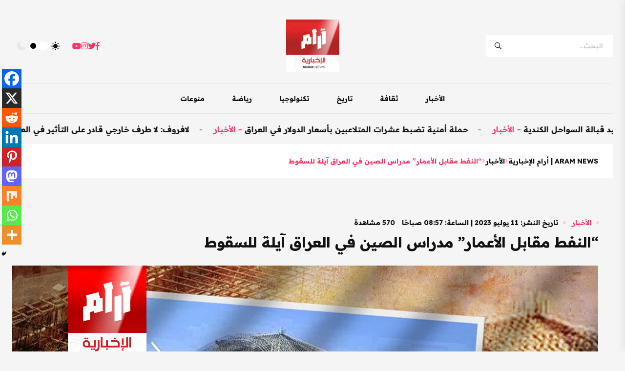

--- FILE ---
content_type: text/html; charset=UTF-8
request_url: https://aramnews.net/%D8%A7%D9%84%D9%86%D9%81%D8%B7-%D9%85%D9%82%D8%A7%D8%A8%D9%84-%D8%A7%D9%84%D8%A3%D8%B9%D9%85%D8%A7%D8%B1-%D9%85%D8%AF%D8%B1%D8%A7%D8%B3-%D8%A7%D9%84%D8%B5%D9%8A%D9%86-%D9%81%D9%8A/
body_size: 18330
content:
<!DOCTYPE html>
<html class="no-js" dir="rtl" lang="ar" dir='rtl'>
<head>
    <meta charset="UTF-8" />
    <meta name="viewport" content="width=device-width, initial-scale=1">
    <link rel='profile' href='https://gmpg.org/xfn/11' />
    <meta name='robots' content='index, follow, max-image-preview:large, max-snippet:-1, max-video-preview:-1' />

	<!-- This site is optimized with the Yoast SEO plugin v26.7 - https://yoast.com/wordpress/plugins/seo/ -->
	<title>“النفط مقابل الأعمار” مدراس الصين في العراق آيلة للسقوط - Aram News | أرام الإخبارية</title>
	<link rel="canonical" href="https://aramnews.net/النفط-مقابل-الأعمار-مدراس-الصين-في/" />
	<meta property="og:locale" content="ar_AR" />
	<meta property="og:type" content="article" />
	<meta property="og:title" content="“النفط مقابل الأعمار” مدراس الصين في العراق آيلة للسقوط - Aram News | أرام الإخبارية" />
	<meta property="og:description" content="وفق ما تمّ الترويج له، فهو مشروع قدمته بعض الجهات على أنّه هدية تقريباً للشعب العراقي، لكنّ المشروع الصيني لبناء مئات المدارس في كلّ أنحاء البلاد، تحوّل بسرعة إلى فضيحة دولية ذات أبعاد تاريخية. ويعتبر منتقدوا تلك الصفقة أنّ المشروع “أسلوب شرير” لإرسال النفط العراقي إلى الصين بأسعار تقل عن أسعار السوق. سقوط سقف إحدى [&hellip;]" />
	<meta property="og:url" content="https://aramnews.net/النفط-مقابل-الأعمار-مدراس-الصين-في/" />
	<meta property="og:site_name" content="Aram News | أرام الإخبارية" />
	<meta property="article:published_time" content="2023-07-11T08:57:38+00:00" />
	<meta property="og:image" content="https://aramnews.net/wp-content/uploads/2023/07/مدرسة.jpg" />
	<meta property="og:image:width" content="1200" />
	<meta property="og:image:height" content="675" />
	<meta property="og:image:type" content="image/jpeg" />
	<meta name="author" content="ارام نيوز" />
	<meta name="twitter:card" content="summary_large_image" />
	<meta name="twitter:label1" content="كُتب بواسطة" />
	<meta name="twitter:data1" content="ارام نيوز" />
	<meta name="twitter:label2" content="وقت القراءة المُقدّر" />
	<meta name="twitter:data2" content="3 دقائق" />
	<script type="application/ld+json" class="yoast-schema-graph">{"@context":"https://schema.org","@graph":[{"@type":"Article","@id":"https://aramnews.net/%d8%a7%d9%84%d9%86%d9%81%d8%b7-%d9%85%d9%82%d8%a7%d8%a8%d9%84-%d8%a7%d9%84%d8%a3%d8%b9%d9%85%d8%a7%d8%b1-%d9%85%d8%af%d8%b1%d8%a7%d8%b3-%d8%a7%d9%84%d8%b5%d9%8a%d9%86-%d9%81%d9%8a/#article","isPartOf":{"@id":"https://aramnews.net/%d8%a7%d9%84%d9%86%d9%81%d8%b7-%d9%85%d9%82%d8%a7%d8%a8%d9%84-%d8%a7%d9%84%d8%a3%d8%b9%d9%85%d8%a7%d8%b1-%d9%85%d8%af%d8%b1%d8%a7%d8%b3-%d8%a7%d9%84%d8%b5%d9%8a%d9%86-%d9%81%d9%8a/"},"author":{"name":"ارام نيوز","@id":"https://aramnews.net/#/schema/person/e32df0f0132b80cc78e4f11cf6121150"},"headline":"“النفط مقابل الأعمار” مدراس الصين في العراق آيلة للسقوط","datePublished":"2023-07-11T08:57:38+00:00","mainEntityOfPage":{"@id":"https://aramnews.net/%d8%a7%d9%84%d9%86%d9%81%d8%b7-%d9%85%d9%82%d8%a7%d8%a8%d9%84-%d8%a7%d9%84%d8%a3%d8%b9%d9%85%d8%a7%d8%b1-%d9%85%d8%af%d8%b1%d8%a7%d8%b3-%d8%a7%d9%84%d8%b5%d9%8a%d9%86-%d9%81%d9%8a/"},"wordCount":2,"commentCount":0,"publisher":{"@id":"https://aramnews.net/#organization"},"image":{"@id":"https://aramnews.net/%d8%a7%d9%84%d9%86%d9%81%d8%b7-%d9%85%d9%82%d8%a7%d8%a8%d9%84-%d8%a7%d9%84%d8%a3%d8%b9%d9%85%d8%a7%d8%b1-%d9%85%d8%af%d8%b1%d8%a7%d8%b3-%d8%a7%d9%84%d8%b5%d9%8a%d9%86-%d9%81%d9%8a/#primaryimage"},"thumbnailUrl":"https://aramnews.net/wp-content/uploads/2023/07/مدرسة.jpg","keywords":["العراق","المدارس","النفط","سقوط","مدارس"],"articleSection":["الأخبار"],"inLanguage":"ar","potentialAction":[{"@type":"CommentAction","name":"Comment","target":["https://aramnews.net/%d8%a7%d9%84%d9%86%d9%81%d8%b7-%d9%85%d9%82%d8%a7%d8%a8%d9%84-%d8%a7%d9%84%d8%a3%d8%b9%d9%85%d8%a7%d8%b1-%d9%85%d8%af%d8%b1%d8%a7%d8%b3-%d8%a7%d9%84%d8%b5%d9%8a%d9%86-%d9%81%d9%8a/#respond"]}]},{"@type":"WebPage","@id":"https://aramnews.net/%d8%a7%d9%84%d9%86%d9%81%d8%b7-%d9%85%d9%82%d8%a7%d8%a8%d9%84-%d8%a7%d9%84%d8%a3%d8%b9%d9%85%d8%a7%d8%b1-%d9%85%d8%af%d8%b1%d8%a7%d8%b3-%d8%a7%d9%84%d8%b5%d9%8a%d9%86-%d9%81%d9%8a/","url":"https://aramnews.net/%d8%a7%d9%84%d9%86%d9%81%d8%b7-%d9%85%d9%82%d8%a7%d8%a8%d9%84-%d8%a7%d9%84%d8%a3%d8%b9%d9%85%d8%a7%d8%b1-%d9%85%d8%af%d8%b1%d8%a7%d8%b3-%d8%a7%d9%84%d8%b5%d9%8a%d9%86-%d9%81%d9%8a/","name":"“النفط مقابل الأعمار” مدراس الصين في العراق آيلة للسقوط - Aram News | أرام الإخبارية","isPartOf":{"@id":"https://aramnews.net/#website"},"primaryImageOfPage":{"@id":"https://aramnews.net/%d8%a7%d9%84%d9%86%d9%81%d8%b7-%d9%85%d9%82%d8%a7%d8%a8%d9%84-%d8%a7%d9%84%d8%a3%d8%b9%d9%85%d8%a7%d8%b1-%d9%85%d8%af%d8%b1%d8%a7%d8%b3-%d8%a7%d9%84%d8%b5%d9%8a%d9%86-%d9%81%d9%8a/#primaryimage"},"image":{"@id":"https://aramnews.net/%d8%a7%d9%84%d9%86%d9%81%d8%b7-%d9%85%d9%82%d8%a7%d8%a8%d9%84-%d8%a7%d9%84%d8%a3%d8%b9%d9%85%d8%a7%d8%b1-%d9%85%d8%af%d8%b1%d8%a7%d8%b3-%d8%a7%d9%84%d8%b5%d9%8a%d9%86-%d9%81%d9%8a/#primaryimage"},"thumbnailUrl":"https://aramnews.net/wp-content/uploads/2023/07/مدرسة.jpg","datePublished":"2023-07-11T08:57:38+00:00","breadcrumb":{"@id":"https://aramnews.net/%d8%a7%d9%84%d9%86%d9%81%d8%b7-%d9%85%d9%82%d8%a7%d8%a8%d9%84-%d8%a7%d9%84%d8%a3%d8%b9%d9%85%d8%a7%d8%b1-%d9%85%d8%af%d8%b1%d8%a7%d8%b3-%d8%a7%d9%84%d8%b5%d9%8a%d9%86-%d9%81%d9%8a/#breadcrumb"},"inLanguage":"ar","potentialAction":[{"@type":"ReadAction","target":["https://aramnews.net/%d8%a7%d9%84%d9%86%d9%81%d8%b7-%d9%85%d9%82%d8%a7%d8%a8%d9%84-%d8%a7%d9%84%d8%a3%d8%b9%d9%85%d8%a7%d8%b1-%d9%85%d8%af%d8%b1%d8%a7%d8%b3-%d8%a7%d9%84%d8%b5%d9%8a%d9%86-%d9%81%d9%8a/"]}]},{"@type":"ImageObject","inLanguage":"ar","@id":"https://aramnews.net/%d8%a7%d9%84%d9%86%d9%81%d8%b7-%d9%85%d9%82%d8%a7%d8%a8%d9%84-%d8%a7%d9%84%d8%a3%d8%b9%d9%85%d8%a7%d8%b1-%d9%85%d8%af%d8%b1%d8%a7%d8%b3-%d8%a7%d9%84%d8%b5%d9%8a%d9%86-%d9%81%d9%8a/#primaryimage","url":"https://aramnews.net/wp-content/uploads/2023/07/مدرسة.jpg","contentUrl":"https://aramnews.net/wp-content/uploads/2023/07/مدرسة.jpg","width":1200,"height":675},{"@type":"BreadcrumbList","@id":"https://aramnews.net/%d8%a7%d9%84%d9%86%d9%81%d8%b7-%d9%85%d9%82%d8%a7%d8%a8%d9%84-%d8%a7%d9%84%d8%a3%d8%b9%d9%85%d8%a7%d8%b1-%d9%85%d8%af%d8%b1%d8%a7%d8%b3-%d8%a7%d9%84%d8%b5%d9%8a%d9%86-%d9%81%d9%8a/#breadcrumb","itemListElement":[{"@type":"ListItem","position":1,"name":"الرئيسية","item":"https://aramnews.net/category/%d8%a7%d9%84%d8%b9%d8%a7%d9%84%d9%85/"},{"@type":"ListItem","position":2,"name":"ترينديك","item":"https://aramnews.net/trends/"},{"@type":"ListItem","position":3,"name":"“النفط مقابل الأعمار” مدراس الصين في العراق آيلة للسقوط"}]},{"@type":"WebSite","@id":"https://aramnews.net/#website","url":"https://aramnews.net/","name":"Aram News | أرام الإخبارية","description":"","publisher":{"@id":"https://aramnews.net/#organization"},"potentialAction":[{"@type":"SearchAction","target":{"@type":"EntryPoint","urlTemplate":"https://aramnews.net/?s={search_term_string}"},"query-input":{"@type":"PropertyValueSpecification","valueRequired":true,"valueName":"search_term_string"}}],"inLanguage":"ar"},{"@type":"Organization","@id":"https://aramnews.net/#organization","name":"Aram News | أرام الإخبارية","url":"https://aramnews.net/","logo":{"@type":"ImageObject","inLanguage":"ar","@id":"https://aramnews.net/#/schema/logo/image/","url":"https://aramnews.net/wp-content/uploads/2023/03/logo.png","contentUrl":"https://aramnews.net/wp-content/uploads/2023/03/logo.png","width":500,"height":496,"caption":"Aram News | أرام الإخبارية"},"image":{"@id":"https://aramnews.net/#/schema/logo/image/"}},{"@type":"Person","@id":"https://aramnews.net/#/schema/person/e32df0f0132b80cc78e4f11cf6121150","name":"ارام نيوز","image":{"@type":"ImageObject","inLanguage":"ar","@id":"https://aramnews.net/#/schema/person/image/","url":"https://secure.gravatar.com/avatar/ebc2d7c62340569bb7c64188610d969c6a5b43329ce0696481a1656132e7aeb7?s=96&d=identicon&r=g","contentUrl":"https://secure.gravatar.com/avatar/ebc2d7c62340569bb7c64188610d969c6a5b43329ce0696481a1656132e7aeb7?s=96&d=identicon&r=g","caption":"ارام نيوز"},"sameAs":["https://aramnews.net"],"url":"https://aramnews.net/author/info_155anpfm/"}]}</script>
	<!-- / Yoast SEO plugin. -->


<link rel='dns-prefetch' href='//ajax.googleapis.com' />
<link rel="alternate" type="application/rss+xml" title="Aram News | أرام الإخبارية &laquo; الخلاصة" href="https://aramnews.net/feed/" />
<link rel="alternate" type="application/rss+xml" title="Aram News | أرام الإخبارية &laquo; خلاصة التعليقات" href="https://aramnews.net/comments/feed/" />
<link rel="alternate" type="application/rss+xml" title="Aram News | أرام الإخبارية &laquo; “النفط مقابل الأعمار” مدراس الصين في  العراق آيلة للسقوط خلاصة التعليقات" href="https://aramnews.net/%d8%a7%d9%84%d9%86%d9%81%d8%b7-%d9%85%d9%82%d8%a7%d8%a8%d9%84-%d8%a7%d9%84%d8%a3%d8%b9%d9%85%d8%a7%d8%b1-%d9%85%d8%af%d8%b1%d8%a7%d8%b3-%d8%a7%d9%84%d8%b5%d9%8a%d9%86-%d9%81%d9%8a/feed/" />
<link rel="alternate" title="oEmbed (JSON)" type="application/json+oembed" href="https://aramnews.net/wp-json/oembed/1.0/embed?url=https%3A%2F%2Faramnews.net%2F%25d8%25a7%25d9%2584%25d9%2586%25d9%2581%25d8%25b7-%25d9%2585%25d9%2582%25d8%25a7%25d8%25a8%25d9%2584-%25d8%25a7%25d9%2584%25d8%25a3%25d8%25b9%25d9%2585%25d8%25a7%25d8%25b1-%25d9%2585%25d8%25af%25d8%25b1%25d8%25a7%25d8%25b3-%25d8%25a7%25d9%2584%25d8%25b5%25d9%258a%25d9%2586-%25d9%2581%25d9%258a%2F" />
<link rel="alternate" title="oEmbed (XML)" type="text/xml+oembed" href="https://aramnews.net/wp-json/oembed/1.0/embed?url=https%3A%2F%2Faramnews.net%2F%25d8%25a7%25d9%2584%25d9%2586%25d9%2581%25d8%25b7-%25d9%2585%25d9%2582%25d8%25a7%25d8%25a8%25d9%2584-%25d8%25a7%25d9%2584%25d8%25a3%25d8%25b9%25d9%2585%25d8%25a7%25d8%25b1-%25d9%2585%25d8%25af%25d8%25b1%25d8%25a7%25d8%25b3-%25d8%25a7%25d9%2584%25d8%25b5%25d9%258a%25d9%2586-%25d9%2581%25d9%258a%2F&#038;format=xml" />
<style id='wp-img-auto-sizes-contain-inline-css'>
img:is([sizes=auto i],[sizes^="auto," i]){contain-intrinsic-size:3000px 1500px}
/*# sourceURL=wp-img-auto-sizes-contain-inline-css */
</style>
<style id='wp-emoji-styles-inline-css'>

	img.wp-smiley, img.emoji {
		display: inline !important;
		border: none !important;
		box-shadow: none !important;
		height: 1em !important;
		width: 1em !important;
		margin: 0 0.07em !important;
		vertical-align: -0.1em !important;
		background: none !important;
		padding: 0 !important;
	}
/*# sourceURL=wp-emoji-styles-inline-css */
</style>
<style id='wp-block-library-inline-css'>
:root{--wp-block-synced-color:#7a00df;--wp-block-synced-color--rgb:122,0,223;--wp-bound-block-color:var(--wp-block-synced-color);--wp-editor-canvas-background:#ddd;--wp-admin-theme-color:#007cba;--wp-admin-theme-color--rgb:0,124,186;--wp-admin-theme-color-darker-10:#006ba1;--wp-admin-theme-color-darker-10--rgb:0,107,160.5;--wp-admin-theme-color-darker-20:#005a87;--wp-admin-theme-color-darker-20--rgb:0,90,135;--wp-admin-border-width-focus:2px}@media (min-resolution:192dpi){:root{--wp-admin-border-width-focus:1.5px}}.wp-element-button{cursor:pointer}:root .has-very-light-gray-background-color{background-color:#eee}:root .has-very-dark-gray-background-color{background-color:#313131}:root .has-very-light-gray-color{color:#eee}:root .has-very-dark-gray-color{color:#313131}:root .has-vivid-green-cyan-to-vivid-cyan-blue-gradient-background{background:linear-gradient(135deg,#00d084,#0693e3)}:root .has-purple-crush-gradient-background{background:linear-gradient(135deg,#34e2e4,#4721fb 50%,#ab1dfe)}:root .has-hazy-dawn-gradient-background{background:linear-gradient(135deg,#faaca8,#dad0ec)}:root .has-subdued-olive-gradient-background{background:linear-gradient(135deg,#fafae1,#67a671)}:root .has-atomic-cream-gradient-background{background:linear-gradient(135deg,#fdd79a,#004a59)}:root .has-nightshade-gradient-background{background:linear-gradient(135deg,#330968,#31cdcf)}:root .has-midnight-gradient-background{background:linear-gradient(135deg,#020381,#2874fc)}:root{--wp--preset--font-size--normal:16px;--wp--preset--font-size--huge:42px}.has-regular-font-size{font-size:1em}.has-larger-font-size{font-size:2.625em}.has-normal-font-size{font-size:var(--wp--preset--font-size--normal)}.has-huge-font-size{font-size:var(--wp--preset--font-size--huge)}.has-text-align-center{text-align:center}.has-text-align-left{text-align:left}.has-text-align-right{text-align:right}.has-fit-text{white-space:nowrap!important}#end-resizable-editor-section{display:none}.aligncenter{clear:both}.items-justified-left{justify-content:flex-start}.items-justified-center{justify-content:center}.items-justified-right{justify-content:flex-end}.items-justified-space-between{justify-content:space-between}.screen-reader-text{border:0;clip-path:inset(50%);height:1px;margin:-1px;overflow:hidden;padding:0;position:absolute;width:1px;word-wrap:normal!important}.screen-reader-text:focus{background-color:#ddd;clip-path:none;color:#444;display:block;font-size:1em;height:auto;left:5px;line-height:normal;padding:15px 23px 14px;text-decoration:none;top:5px;width:auto;z-index:100000}html :where(.has-border-color){border-style:solid}html :where([style*=border-top-color]){border-top-style:solid}html :where([style*=border-right-color]){border-right-style:solid}html :where([style*=border-bottom-color]){border-bottom-style:solid}html :where([style*=border-left-color]){border-left-style:solid}html :where([style*=border-width]){border-style:solid}html :where([style*=border-top-width]){border-top-style:solid}html :where([style*=border-right-width]){border-right-style:solid}html :where([style*=border-bottom-width]){border-bottom-style:solid}html :where([style*=border-left-width]){border-left-style:solid}html :where(img[class*=wp-image-]){height:auto;max-width:100%}:where(figure){margin:0 0 1em}html :where(.is-position-sticky){--wp-admin--admin-bar--position-offset:var(--wp-admin--admin-bar--height,0px)}@media screen and (max-width:600px){html :where(.is-position-sticky){--wp-admin--admin-bar--position-offset:0px}}

/*# sourceURL=wp-block-library-inline-css */
</style><style id='global-styles-inline-css'>
:root{--wp--preset--aspect-ratio--square: 1;--wp--preset--aspect-ratio--4-3: 4/3;--wp--preset--aspect-ratio--3-4: 3/4;--wp--preset--aspect-ratio--3-2: 3/2;--wp--preset--aspect-ratio--2-3: 2/3;--wp--preset--aspect-ratio--16-9: 16/9;--wp--preset--aspect-ratio--9-16: 9/16;--wp--preset--color--black: #000000;--wp--preset--color--cyan-bluish-gray: #abb8c3;--wp--preset--color--white: #ffffff;--wp--preset--color--pale-pink: #f78da7;--wp--preset--color--vivid-red: #cf2e2e;--wp--preset--color--luminous-vivid-orange: #ff6900;--wp--preset--color--luminous-vivid-amber: #fcb900;--wp--preset--color--light-green-cyan: #7bdcb5;--wp--preset--color--vivid-green-cyan: #00d084;--wp--preset--color--pale-cyan-blue: #8ed1fc;--wp--preset--color--vivid-cyan-blue: #0693e3;--wp--preset--color--vivid-purple: #9b51e0;--wp--preset--gradient--vivid-cyan-blue-to-vivid-purple: linear-gradient(135deg,rgb(6,147,227) 0%,rgb(155,81,224) 100%);--wp--preset--gradient--light-green-cyan-to-vivid-green-cyan: linear-gradient(135deg,rgb(122,220,180) 0%,rgb(0,208,130) 100%);--wp--preset--gradient--luminous-vivid-amber-to-luminous-vivid-orange: linear-gradient(135deg,rgb(252,185,0) 0%,rgb(255,105,0) 100%);--wp--preset--gradient--luminous-vivid-orange-to-vivid-red: linear-gradient(135deg,rgb(255,105,0) 0%,rgb(207,46,46) 100%);--wp--preset--gradient--very-light-gray-to-cyan-bluish-gray: linear-gradient(135deg,rgb(238,238,238) 0%,rgb(169,184,195) 100%);--wp--preset--gradient--cool-to-warm-spectrum: linear-gradient(135deg,rgb(74,234,220) 0%,rgb(151,120,209) 20%,rgb(207,42,186) 40%,rgb(238,44,130) 60%,rgb(251,105,98) 80%,rgb(254,248,76) 100%);--wp--preset--gradient--blush-light-purple: linear-gradient(135deg,rgb(255,206,236) 0%,rgb(152,150,240) 100%);--wp--preset--gradient--blush-bordeaux: linear-gradient(135deg,rgb(254,205,165) 0%,rgb(254,45,45) 50%,rgb(107,0,62) 100%);--wp--preset--gradient--luminous-dusk: linear-gradient(135deg,rgb(255,203,112) 0%,rgb(199,81,192) 50%,rgb(65,88,208) 100%);--wp--preset--gradient--pale-ocean: linear-gradient(135deg,rgb(255,245,203) 0%,rgb(182,227,212) 50%,rgb(51,167,181) 100%);--wp--preset--gradient--electric-grass: linear-gradient(135deg,rgb(202,248,128) 0%,rgb(113,206,126) 100%);--wp--preset--gradient--midnight: linear-gradient(135deg,rgb(2,3,129) 0%,rgb(40,116,252) 100%);--wp--preset--font-size--small: 13px;--wp--preset--font-size--medium: 20px;--wp--preset--font-size--large: 36px;--wp--preset--font-size--x-large: 42px;--wp--preset--spacing--20: 0.44rem;--wp--preset--spacing--30: 0.67rem;--wp--preset--spacing--40: 1rem;--wp--preset--spacing--50: 1.5rem;--wp--preset--spacing--60: 2.25rem;--wp--preset--spacing--70: 3.38rem;--wp--preset--spacing--80: 5.06rem;--wp--preset--shadow--natural: 6px 6px 9px rgba(0, 0, 0, 0.2);--wp--preset--shadow--deep: 12px 12px 50px rgba(0, 0, 0, 0.4);--wp--preset--shadow--sharp: 6px 6px 0px rgba(0, 0, 0, 0.2);--wp--preset--shadow--outlined: 6px 6px 0px -3px rgb(255, 255, 255), 6px 6px rgb(0, 0, 0);--wp--preset--shadow--crisp: 6px 6px 0px rgb(0, 0, 0);}:where(.is-layout-flex){gap: 0.5em;}:where(.is-layout-grid){gap: 0.5em;}body .is-layout-flex{display: flex;}.is-layout-flex{flex-wrap: wrap;align-items: center;}.is-layout-flex > :is(*, div){margin: 0;}body .is-layout-grid{display: grid;}.is-layout-grid > :is(*, div){margin: 0;}:where(.wp-block-columns.is-layout-flex){gap: 2em;}:where(.wp-block-columns.is-layout-grid){gap: 2em;}:where(.wp-block-post-template.is-layout-flex){gap: 1.25em;}:where(.wp-block-post-template.is-layout-grid){gap: 1.25em;}.has-black-color{color: var(--wp--preset--color--black) !important;}.has-cyan-bluish-gray-color{color: var(--wp--preset--color--cyan-bluish-gray) !important;}.has-white-color{color: var(--wp--preset--color--white) !important;}.has-pale-pink-color{color: var(--wp--preset--color--pale-pink) !important;}.has-vivid-red-color{color: var(--wp--preset--color--vivid-red) !important;}.has-luminous-vivid-orange-color{color: var(--wp--preset--color--luminous-vivid-orange) !important;}.has-luminous-vivid-amber-color{color: var(--wp--preset--color--luminous-vivid-amber) !important;}.has-light-green-cyan-color{color: var(--wp--preset--color--light-green-cyan) !important;}.has-vivid-green-cyan-color{color: var(--wp--preset--color--vivid-green-cyan) !important;}.has-pale-cyan-blue-color{color: var(--wp--preset--color--pale-cyan-blue) !important;}.has-vivid-cyan-blue-color{color: var(--wp--preset--color--vivid-cyan-blue) !important;}.has-vivid-purple-color{color: var(--wp--preset--color--vivid-purple) !important;}.has-black-background-color{background-color: var(--wp--preset--color--black) !important;}.has-cyan-bluish-gray-background-color{background-color: var(--wp--preset--color--cyan-bluish-gray) !important;}.has-white-background-color{background-color: var(--wp--preset--color--white) !important;}.has-pale-pink-background-color{background-color: var(--wp--preset--color--pale-pink) !important;}.has-vivid-red-background-color{background-color: var(--wp--preset--color--vivid-red) !important;}.has-luminous-vivid-orange-background-color{background-color: var(--wp--preset--color--luminous-vivid-orange) !important;}.has-luminous-vivid-amber-background-color{background-color: var(--wp--preset--color--luminous-vivid-amber) !important;}.has-light-green-cyan-background-color{background-color: var(--wp--preset--color--light-green-cyan) !important;}.has-vivid-green-cyan-background-color{background-color: var(--wp--preset--color--vivid-green-cyan) !important;}.has-pale-cyan-blue-background-color{background-color: var(--wp--preset--color--pale-cyan-blue) !important;}.has-vivid-cyan-blue-background-color{background-color: var(--wp--preset--color--vivid-cyan-blue) !important;}.has-vivid-purple-background-color{background-color: var(--wp--preset--color--vivid-purple) !important;}.has-black-border-color{border-color: var(--wp--preset--color--black) !important;}.has-cyan-bluish-gray-border-color{border-color: var(--wp--preset--color--cyan-bluish-gray) !important;}.has-white-border-color{border-color: var(--wp--preset--color--white) !important;}.has-pale-pink-border-color{border-color: var(--wp--preset--color--pale-pink) !important;}.has-vivid-red-border-color{border-color: var(--wp--preset--color--vivid-red) !important;}.has-luminous-vivid-orange-border-color{border-color: var(--wp--preset--color--luminous-vivid-orange) !important;}.has-luminous-vivid-amber-border-color{border-color: var(--wp--preset--color--luminous-vivid-amber) !important;}.has-light-green-cyan-border-color{border-color: var(--wp--preset--color--light-green-cyan) !important;}.has-vivid-green-cyan-border-color{border-color: var(--wp--preset--color--vivid-green-cyan) !important;}.has-pale-cyan-blue-border-color{border-color: var(--wp--preset--color--pale-cyan-blue) !important;}.has-vivid-cyan-blue-border-color{border-color: var(--wp--preset--color--vivid-cyan-blue) !important;}.has-vivid-purple-border-color{border-color: var(--wp--preset--color--vivid-purple) !important;}.has-vivid-cyan-blue-to-vivid-purple-gradient-background{background: var(--wp--preset--gradient--vivid-cyan-blue-to-vivid-purple) !important;}.has-light-green-cyan-to-vivid-green-cyan-gradient-background{background: var(--wp--preset--gradient--light-green-cyan-to-vivid-green-cyan) !important;}.has-luminous-vivid-amber-to-luminous-vivid-orange-gradient-background{background: var(--wp--preset--gradient--luminous-vivid-amber-to-luminous-vivid-orange) !important;}.has-luminous-vivid-orange-to-vivid-red-gradient-background{background: var(--wp--preset--gradient--luminous-vivid-orange-to-vivid-red) !important;}.has-very-light-gray-to-cyan-bluish-gray-gradient-background{background: var(--wp--preset--gradient--very-light-gray-to-cyan-bluish-gray) !important;}.has-cool-to-warm-spectrum-gradient-background{background: var(--wp--preset--gradient--cool-to-warm-spectrum) !important;}.has-blush-light-purple-gradient-background{background: var(--wp--preset--gradient--blush-light-purple) !important;}.has-blush-bordeaux-gradient-background{background: var(--wp--preset--gradient--blush-bordeaux) !important;}.has-luminous-dusk-gradient-background{background: var(--wp--preset--gradient--luminous-dusk) !important;}.has-pale-ocean-gradient-background{background: var(--wp--preset--gradient--pale-ocean) !important;}.has-electric-grass-gradient-background{background: var(--wp--preset--gradient--electric-grass) !important;}.has-midnight-gradient-background{background: var(--wp--preset--gradient--midnight) !important;}.has-small-font-size{font-size: var(--wp--preset--font-size--small) !important;}.has-medium-font-size{font-size: var(--wp--preset--font-size--medium) !important;}.has-large-font-size{font-size: var(--wp--preset--font-size--large) !important;}.has-x-large-font-size{font-size: var(--wp--preset--font-size--x-large) !important;}
/*# sourceURL=global-styles-inline-css */
</style>

<style id='classic-theme-styles-inline-css'>
/*! This file is auto-generated */
.wp-block-button__link{color:#fff;background-color:#32373c;border-radius:9999px;box-shadow:none;text-decoration:none;padding:calc(.667em + 2px) calc(1.333em + 2px);font-size:1.125em}.wp-block-file__button{background:#32373c;color:#fff;text-decoration:none}
/*# sourceURL=/wp-includes/css/classic-themes.min.css */
</style>
<link rel='stylesheet' id='cmplz-general-css' href='https://aramnews.net/wp-content/plugins/complianz-gdpr/assets/css/cookieblocker.min.css?ver=1768217927' media='all' />
<link rel='stylesheet' id='aramnews-style-rtl-css' href='https://aramnews.net/wp-content/themes/aramnews/style-rtl.css?ver=1.0.0' media='all' />
<link rel='stylesheet' id='bootstrap.min-css' href='https://aramnews.net/wp-content/themes/aramnews/assets/css/bootstrap.min.css?ver=1.0.0' media='all' />
<link rel='stylesheet' id='animate.min-css' href='https://aramnews.net/wp-content/themes/aramnews/assets/css/animate.min.css?ver=1.0.0' media='all' />
<link rel='stylesheet' id='magnific-popup-css' href='https://aramnews.net/wp-content/themes/aramnews/assets/css/magnific-popup.css?ver=1.0.0' media='all' />
<link rel='stylesheet' id='fontawesome-all.min-css' href='https://aramnews.net/wp-content/themes/aramnews/assets/css/fontawesome-all.min.css?ver=1.0.0' media='all' />
<link rel='stylesheet' id='imageRevealHover-css' href='https://aramnews.net/wp-content/themes/aramnews/assets/css/imageRevealHover.css?ver=1.0.0' media='all' />
<link rel='stylesheet' id='swiper-bundle-css' href='https://aramnews.net/wp-content/themes/aramnews/assets/css/swiper-bundle.css?ver=1.0.0' media='all' />
<link rel='stylesheet' id='flaticon-css' href='https://aramnews.net/wp-content/themes/aramnews/assets/css/flaticon.css?ver=1.0.0' media='all' />
<link rel='stylesheet' id='slick-css' href='https://aramnews.net/wp-content/themes/aramnews/assets/css/slick.css?ver=1.0.0' media='all' />
<link rel='stylesheet' id='spacing-css' href='https://aramnews.net/wp-content/themes/aramnews/assets/css/spacing.css?ver=1.0.0' media='all' />
<link rel='stylesheet' id='main-css' href='https://aramnews.net/wp-content/themes/aramnews/assets/css/main.css?ver=1.0.0' media='all' />
<link rel='stylesheet' id='heateor_sss_frontend_css-css' href='https://aramnews.net/wp-content/plugins/sassy-social-share/public/css/sassy-social-share-public.css?ver=3.3.79' media='all' />
<style id='heateor_sss_frontend_css-inline-css'>
.heateor_sss_button_instagram span.heateor_sss_svg,a.heateor_sss_instagram span.heateor_sss_svg{background:radial-gradient(circle at 30% 107%,#fdf497 0,#fdf497 5%,#fd5949 45%,#d6249f 60%,#285aeb 90%)}.heateor_sss_horizontal_sharing .heateor_sss_svg,.heateor_sss_standard_follow_icons_container .heateor_sss_svg{color:#fff;border-width:0px;border-style:solid;border-color:transparent}.heateor_sss_horizontal_sharing .heateorSssTCBackground{color:#666}.heateor_sss_horizontal_sharing span.heateor_sss_svg:hover,.heateor_sss_standard_follow_icons_container span.heateor_sss_svg:hover{border-color:transparent;}.heateor_sss_vertical_sharing span.heateor_sss_svg,.heateor_sss_floating_follow_icons_container span.heateor_sss_svg{color:#fff;border-width:0px;border-style:solid;border-color:transparent;}.heateor_sss_vertical_sharing .heateorSssTCBackground{color:#666;}.heateor_sss_vertical_sharing span.heateor_sss_svg:hover,.heateor_sss_floating_follow_icons_container span.heateor_sss_svg:hover{border-color:transparent;}@media screen and (max-width:783px) {.heateor_sss_vertical_sharing{display:none!important}}div.heateor_sss_mobile_footer{display:none;}@media screen and (max-width:783px){div.heateor_sss_bottom_sharing .heateorSssTCBackground{background-color:white}div.heateor_sss_bottom_sharing{width:100%!important;left:0!important;}div.heateor_sss_bottom_sharing a{width:11.111111111111% !important;}div.heateor_sss_bottom_sharing .heateor_sss_svg{width: 100% !important;}div.heateor_sss_bottom_sharing div.heateorSssTotalShareCount{font-size:1em!important;line-height:28px!important}div.heateor_sss_bottom_sharing div.heateorSssTotalShareText{font-size:.7em!important;line-height:0px!important}div.heateor_sss_mobile_footer{display:block;height:40px;}.heateor_sss_bottom_sharing{padding:0!important;display:block!important;width:auto!important;bottom:-2px!important;top: auto!important;}.heateor_sss_bottom_sharing .heateor_sss_square_count{line-height:inherit;}.heateor_sss_bottom_sharing .heateorSssSharingArrow{display:none;}.heateor_sss_bottom_sharing .heateorSssTCBackground{margin-right:1.1em!important}}
/*# sourceURL=heateor_sss_frontend_css-inline-css */
</style>
<link rel="https://api.w.org/" href="https://aramnews.net/wp-json/" /><link rel="alternate" title="JSON" type="application/json" href="https://aramnews.net/wp-json/wp/v2/posts/2534" /><link rel="EditURI" type="application/rsd+xml" title="RSD" href="https://aramnews.net/xmlrpc.php?rsd" />
<link rel="icon" href="https://aramnews.net/wp-content/uploads/2023/03/logo-150x150.png" sizes="32x32" />
<link rel="icon" href="https://aramnews.net/wp-content/uploads/2023/03/logo-300x298.png" sizes="192x192" />
<link rel="apple-touch-icon" href="https://aramnews.net/wp-content/uploads/2023/03/logo-300x298.png" />
<meta name="msapplication-TileImage" content="https://aramnews.net/wp-content/uploads/2023/03/logo.png" />
		<style id="wp-custom-css">
			.heateor_sss_sharing_container {
    margin-top: 30px;
}		</style>
		    <style>
        .video-container {
            position: relative;
            padding-bottom: 56.25%;
            height: 0;
            overflow: hidden;
            max-width: 100%;
            margin-bottom: 1em;
        }

        .video-container iframe {
            position: absolute;
            top: 0;
            left: 0;
            width: 100%;
            height: 100%;
            border: 0;
        }
    </style>
</head>
<body data-rsssl=1 class="rtl wp-singular post-template-default single single-post postid-2534 single-format-standard wp-theme-aramnews no-sidebar">
        <div id="preloader">
        <div id="loading-center">
            <div id="loading-center-absolute">
                <div class="object" id="object_one"></div>
                <div class="object" id="object_two"></div>
                <div class="object" id="object_three"></div>
            </div>
        </div>
    </div>
    <button class="scroll__top scroll-to-target" data-target="html">
        <i class="fas fa-angle-up"></i>
    </button>
    <header>
        <div class="header__top">
            <div class="container">
                <div class="row align-items-center">
                    <div class="col-lg-4 col-md-6 col-sm-6 order-2 order-lg-0 d-none d-sm-block">
                        <div class="header__top-search">
                            <form method="get" action="https://aramnews.net/">
                                <input type="text" name="s" placeholder="البحث..." value="">
                            </form>
                        </div>
                    </div>
                    <div class="col-lg-4 col-md-3 order-0 order-lg-2 d-none d-md-block">
                        <div class="header__top-logo logo text-lg-center">
                            <a href="https://aramnews.net" class="logo-dark"><img src="https://aramnews.net/wp-content/themes/aramnews/assets/img/logo/logo.png" alt="Logo"></a>
                            <a href="https://aramnews.net" class="logo-light"><img src="https://aramnews.net/wp-content/themes/aramnews/assets/img/logo/w_logo.png" alt="Logo"></a>
                        </div>
                    </div>
                    <div class="col-lg-4 col-md-3 col-sm-6 order-3 ">
                        <div class="header__top-right" style="display: flex;flex-direction: row-reverse;align-items: center;gap: 16px;">

                            <div class="tgmenu__action">
                                <ul class="list-wrap">
                                    <li class="mode-switcher">
                                        <nav class="switcher__tab">
                                            <span class="switcher__btn light-mode"><i class="flaticon-sun"></i></span>
                                            <span class="switcher__mode"></span>
                                            <span class="switcher__btn dark-mode"><i class="flaticon-moon"></i></span>
                                        </nav>
                                    </li>
                                </ul>
                            </div>
                          <div class="social-links">
                               <ul class="list-wrap">
                                 <li><a target="_blank" href="https://facebook.com/aramnewsnet"><i class="fab fa-facebook-f"></i></a></li>
                                 <li><a target="_blank" href="https://twitter.com/aramnewsnet"><i class="fab fa-twitter"></i></a></li>
                                 <li><a target="_blank" href="https://instagram.com/aramnewsnet"><i class="fab fa-instagram"></i></a></li>
                                 <li><a target="_blank" href="https://www.youtube.com/@aramnewsnet"><i class="fab fa-youtube"></i></a></li>
                               </ul>
                            </div>
                        </div>
                    </div>
                </div>
            </div>
        </div>
        <div id="header-fixed-height"></div>
        <div id="sticky-header" class="tg-header__area">
            <div class="container">
                <div class="row">
                    <div class="col-12">
                        <div class="tgmenu__wrap">
                            <nav class="tgmenu__nav">
                                <div class="logo d-block d-md-none">
                                    <a href="https://aramnews.net" class="logo-dark"><img src="https://aramnews.net/wp-content/themes/aramnews/assets/img/logo/logo.png" alt="Logo"></a>
                                    <a href="https://aramnews.net" class="logo-light"><img src="https://aramnews.net/wp-content/themes/aramnews/assets/img/logo/w_logo.png" alt="Logo"></a>
                                </div>
                                <div class="tgmenu__navbar-wrap tgmenu__main-menu d-none d-lg-flex">
                                    <ul id="menu-%d8%a7%d9%84%d8%b1%d8%a6%d9%8a%d8%b3%d9%8a%d8%a9" class="navigation"><li class=' menu-item menu-item-type-taxonomy menu-item-object-category current-post-ancestor current-menu-parent current-post-parent'><a href="https://aramnews.net/category/%d8%a7%d9%84%d8%a3%d8%ae%d8%a8%d8%a7%d8%b1/">الأخبار</a></i></li>
<li class=' menu-item menu-item-type-taxonomy menu-item-object-category'><a href="https://aramnews.net/category/%d8%ab%d9%82%d8%a7%d9%81%d8%a9/">ثقافة</a></i></li>
<li class=' menu-item menu-item-type-taxonomy menu-item-object-category'><a href="https://aramnews.net/category/%d8%aa%d8%a7%d8%b1%d9%8a%d8%ae/">تاريخ</a></i></li>
<li class=' menu-item menu-item-type-taxonomy menu-item-object-category'><a href="https://aramnews.net/category/%d8%aa%d9%83%d9%86%d9%88%d9%84%d9%88%d8%ac%d9%8a%d8%a7/">تكنولوجيا</a></i></li>
<li class=' menu-item menu-item-type-taxonomy menu-item-object-category'><a href="https://aramnews.net/category/%d8%b1%d9%8a%d8%a7%d8%b6%d8%a9/">رياضة</a></i></li>
<li class=' menu-item menu-item-type-taxonomy menu-item-object-category'><a href="https://aramnews.net/category/%d9%85%d9%86%d9%88%d8%b9%d8%a7%d8%aa/">منوعات</a></i></li>
</ul>                                </div>
                            </nav>
                            <div class="mobile-nav-toggler"><i class="fas fa-bars"></i></div>
                        </div>
                        <div class="tgmobile__menu">
                            <nav class="tgmobile__menu-box">
                                <div class="close-btn"><i class="fas fa-times"></i></div>
                                <div class="nav-logo">
                                    <a href="https://aramnews.net" class="logo-dark"><img src="https://aramnews.net/wp-content/themes/aramnews/assets/img/logo/logo.png" alt="Logo"></a>
                                    <a href="https://aramnews.net" class="logo-light"><img src="https://aramnews.net/wp-content/themes/aramnews/assets/img/logo/w_logo.png" alt="Logo"></a>
                                </div>
                                <div class="tgmobile__search">
                                    <form method="get" action="https://aramnews.net/">
                                        <input type="text" name="s" placeholder="البحث..." value="">
                                        <button type="submit"><i class="far fa-search"></i></button>
                                    </form>
                                </div>
                                <div class="tgmobile__menu-outer">
                                </div>
                                <div class="social-links">
                                    <ul class="list-wrap">
                                        <li><a target="_blank" href="https://facebook.com/aramnewsnet"><i class="fab fa-facebook-f"></i></a></li>
                                        <li><a target="_blank" href="https://twitter.com/aramnewsnet"><i class="fab fa-twitter"></i></a></li>
                                        <li><a target="_blank" href="https://instagram.com/aramnewsnet"><i class="fab fa-instagram"></i></a></li>
                                        <li><a target="_blank" href="https://www.youtube.com/@aramnewsnet"><i class="fab fa-youtube"></i></a></li>
                                    </ul>
                                </div>
                            </nav>
                        </div>
                        <div class="tgmobile__menu-backdrop"></div>
                    </div>
                </div>
            </div>
        </div>
        <div class="offCanvas__overlay"></div>
   </header>
        <div class="container">
        <div class="slider__marquee clearfix" style="direction: ltr;">
            <div class="marquee_mode">
                                        <h6 class="item"><a href="https://aramnews.net/%d8%aa%d8%b1%d8%a7%d9%85%d8%a8-%d9%8a%d8%ae%d8%b7%d8%b7-%d9%84%d8%a7%d8%b3%d8%aa%d8%ae%d8%af%d8%a7%d9%85-%d9%83%d8%a7%d8%b3%d8%ad%d8%a7%d8%aa-%d8%a7%d9%84%d8%ac%d9%84%d9%8a%d8%af-%d9%82%d8%a8%d8%a7/" class="text-lg hover:underline">
                                ترامب يخطط لاستخدام كاسحات الجليد قبالة السواحل الكندية    
                            </a> <span> - <a href="https://aramnews.net/category/%d8%a7%d9%84%d8%a3%d8%ae%d8%a8%d8%a7%d8%b1/" rel="category tag">الأخبار</a></span></h6> - 
                     
                                                <h6 class="item"><a href="https://aramnews.net/%d8%a8%d8%b9%d8%af-23-%d8%b9%d8%a7%d9%85%d8%a7%d9%8b-%d8%ba%d9%88%d8%b1%d8%af%d9%88%d9%86-%d8%a8%d8%b1%d8%a7%d9%88%d9%86-%d9%8a%d8%b9%d8%a8%d9%91%d8%b1-%d8%b9%d9%86-%d9%86%d8%af%d9%85%d9%87-%d9%84/" class="text-lg hover:underline">
                                بعد 23 عاماً.. غوردون براون يعبّر عن ندمه لعدم معارضة حرب العراق    
                            </a> <span> - <a href="https://aramnews.net/category/%d8%a7%d9%84%d8%a3%d8%ae%d8%a8%d8%a7%d8%b1/" rel="category tag">الأخبار</a></span></h6> - 
                     
                                                <h6 class="item"><a href="https://aramnews.net/%d8%a7%d9%84%d8%b9%d8%b1%d8%a7%d9%82-%d9%8a%d8%aa%d8%b3%d9%84%d9%85-%d9%82%d8%a7%d8%b9%d8%af%d8%a9-%d8%b9%d9%8a%d9%86-%d8%a7%d9%84%d8%a3%d8%b3%d8%af-%d8%a8%d8%a7%d9%84%d9%83%d8%a7%d9%85%d9%84-%d8%a8/" class="text-lg hover:underline">
                                العراق يتسلم قاعدة عين الأسد بالكامل بعد انسحاب القوات الأميركية    
                            </a> <span> - <a href="https://aramnews.net/category/%d8%a7%d9%84%d8%a3%d8%ae%d8%a8%d8%a7%d8%b1/" rel="category tag">الأخبار</a></span></h6> - 
                     
                                                <h6 class="item"><a href="https://aramnews.net/%d8%aa%d8%b1%d8%a7%d9%85%d8%a8-%d9%82%d8%b1%d8%a7%d8%b1-%d8%a7%d9%84%d8%b6%d8%b1%d8%a8%d8%a9-%d8%b6%d8%af-%d8%a5%d9%8a%d8%b1%d8%a7%d9%86-%d8%a8%d9%8a%d8%af%d9%8a-%d9%88%d9%84%d9%85-%d9%8a%d8%ba%d9%8a/" class="text-lg hover:underline">
                                ترامب: قرار الضربة ضد إيران بيدي ولم يغيره أحد    
                            </a> <span> - <a href="https://aramnews.net/category/%d8%a7%d9%84%d8%a3%d8%ae%d8%a8%d8%a7%d8%b1/" rel="category tag">الأخبار</a></span></h6> - 
                     
                                                <h6 class="item"><a href="https://aramnews.net/%d8%a7%d9%84%d8%b2%d8%b1%d8%a7%d8%b9%d8%a9-%d8%aa%d8%b9%d8%aa%d9%85%d8%af-gis-%d9%84%d9%85%d8%b1%d8%a7%d9%82%d8%a8%d8%a9-%d8%aa%d8%ad%d8%b1%d9%83%d8%a7%d8%aa-%d8%a7%d9%84%d9%83%d8%ab%d8%a8%d8%a7%d9%86/" class="text-lg hover:underline">
                                الزراعة تعتمد GIS لمراقبة تحركات الكثبان الرملية ومكافحة التصحر    
                            </a> <span> - <a href="https://aramnews.net/category/%d8%a7%d9%84%d8%a3%d8%ae%d8%a8%d8%a7%d8%b1/" rel="category tag">الأخبار</a></span></h6> - 
                     
                                                <h6 class="item"><a href="https://aramnews.net/%d8%a7%d9%84%d8%b5%d9%86%d8%a7%d8%b9%d8%a9-%d8%a7%d9%84%d8%af%d9%88%d8%a7%d8%a6%d9%8a%d8%a9-%d9%81%d9%8a-%d8%a7%d9%84%d8%b9%d8%b1%d8%a7%d9%82/" class="text-lg hover:underline">
                                الصحة: إنتاج 2000 دواء ومستلزم طبي محليًا وتحقيق 40% من الأدوية الأساسية    
                            </a> <span> - <a href="https://aramnews.net/category/%d8%a7%d9%84%d8%a3%d8%ae%d8%a8%d8%a7%d8%b1/" rel="category tag">الأخبار</a></span></h6> - 
                     
                                                <h6 class="item"><a href="https://aramnews.net/%d8%a7%d9%84%d8%aa%d8%b9%d8%b1%d9%81%d8%a9-%d8%a7%d9%84%d8%ac%d9%85%d8%b1%d9%83%d9%8a%d8%a9-%d8%a7%d9%84%d9%85%d9%88%d8%a7%d8%af-%d8%a7%d9%84%d8%ba%d8%b0%d8%a7%d8%a6%d9%8a%d8%a9/" class="text-lg hover:underline">
                                التجارة تنفي زيادة التعرفة الجمركية على المواد الغذائية    
                            </a> <span> - <a href="https://aramnews.net/category/%d8%a7%d9%84%d8%a3%d8%ae%d8%a8%d8%a7%d8%b1/" rel="category tag">الأخبار</a></span></h6> - 
                     
                                                <h6 class="item"><a href="https://aramnews.net/177-%d9%85%d8%b4%d8%b1%d9%88%d8%b9%d8%a7%d9%8b-%d9%82%d9%8a%d8%af-%d8%a7%d9%84%d8%aa%d9%86%d9%81%d9%8a%d8%b0-%d8%a8%d8%ab%d9%84%d8%a7%d8%ab%d8%a9-%d9%82%d8%b7%d8%a7%d8%b9%d8%a7%d8%aa-%d8%ae%d8%af/" class="text-lg hover:underline">
                                177 مشروعاً قيد التنفيذ بثلاثة قطاعات خدمية في العراق    
                            </a> <span> - <a href="https://aramnews.net/category/%d8%a7%d9%84%d8%a3%d8%ae%d8%a8%d8%a7%d8%b1/" rel="category tag">الأخبار</a></span></h6> - 
                     
                                                <h6 class="item"><a href="https://aramnews.net/%d9%84%d8%a7%d9%81%d8%b1%d9%88%d9%81-%d9%84%d8%a7-%d8%b7%d8%b1%d9%81-%d8%ae%d8%a7%d8%b1%d8%ac%d9%8a-%d9%82%d8%a7%d8%af%d8%b1-%d8%b9%d9%84%d9%89-%d8%a7%d9%84%d8%aa%d8%a3%d8%ab%d9%8a%d8%b1-%d9%81%d9%8a/" class="text-lg hover:underline">
                                لافروف: لا طرف خارجي قادر على التأثير في العلاقات الروسية الإيرانية    
                            </a> <span> - <a href="https://aramnews.net/category/%d8%a7%d9%84%d8%a3%d8%ae%d8%a8%d8%a7%d8%b1/" rel="category tag">الأخبار</a></span></h6> - 
                     
                                                <h6 class="item"><a href="https://aramnews.net/%d8%ad%d9%85%d9%84%d8%a9-%d8%a3%d9%85%d9%86%d9%8a%d8%a9-%d8%aa%d8%b6%d8%a8%d8%b7-%d8%b9%d8%b4%d8%b1%d8%a7%d8%aa-%d8%a7%d9%84%d9%85%d8%aa%d9%84%d8%a7%d8%b9%d8%a8%d9%8a%d9%86-%d8%a8%d8%a3%d8%b3%d8%b9/" class="text-lg hover:underline">
                                حملة أمنية تضبط عشرات المتلاعبين بأسعار الدولار في العراق    
                            </a> <span> - <a href="https://aramnews.net/category/%d8%a7%d9%84%d8%a3%d8%ae%d8%a8%d8%a7%d8%b1/" rel="category tag">الأخبار</a></span></h6> - 
                     
                                    </div>
        </div>
        </div>
            <main>
	<div class="breadcrumb-area">
		<div class="container">
			<div class="row">
				<div class="col-12">
					<div class="breadcrumb-content">
						<nav aria-label="breadcrumb">
							<ol class="breadcrumb">
								<li class="breadcrumb-item"><a
										href="https://aramnews.net">Aram News | أرام الإخبارية</a></li>
								<li class="breadcrumb-item"><a href="https://aramnews.net/category/%d8%a7%d9%84%d8%a3%d8%ae%d8%a8%d8%a7%d8%b1/" rel="category tag">الأخبار</a></li>
								<li class="breadcrumb-item active" aria-current="page">“النفط مقابل الأعمار” مدراس الصين في  العراق آيلة للسقوط</li>
							</ol>
						</nav>
					</div>
				</div>
			</div>
		</div>
	</div>
	<!-- breadcrumb-area-end -->

	<!-- blog-details-area -->
	<section class="blog-details-area pt-80 pb-100">
		<div class="container">
			<div class="justify-content-center">
				<div class="blog-details-wrap">
					<ul class="tgbanner__content-meta list-wrap">
						<li class="category"><a href="https://aramnews.net/category/%d8%a7%d9%84%d8%a3%d8%ae%d8%a8%d8%a7%d8%b1/" rel="category tag">الأخبار</a></li>
						<li>تاريخ النشر: 11 يوليو 2023 | الساعة: 08:57 صباحًا</li>
						<li>570 مشاهدة</li>
					</ul>
					<h2 class="title">“النفط مقابل الأعمار” مدراس الصين في  العراق آيلة للسقوط</h2>
					<div class="blog-details-thumb">
													<img src="https://aramnews.net/wp-content/uploads/2023/07/مدرسة.jpg" loading="lazy"
								alt="“النفط مقابل الأعمار” مدراس الصين في  العراق آيلة للسقوط">
												</div>
					<div class="blog-details-content pb-20">
						<p><strong>وفق ما تمّ الترويج له، فهو مشروع قدمته بعض الجهات على أنّه هدية تقريباً للشعب العراقي، لكنّ المشروع الصيني لبناء مئات المدارس في كلّ أنحاء البلاد، تحوّل بسرعة إلى فضيحة دولية ذات أبعاد تاريخية. ويعتبر منتقدوا تلك الصفقة أنّ المشروع “أسلوب شرير” لإرسال النفط العراقي إلى الصين بأسعار تقل عن أسعار السوق.</strong></p>
<h3><strong>سقوط سقف إحدى المدارس يفاقم قلق العراقيين</strong></h3>
<p><strong>وفي حادثة تثير الكثير من الريبة والتساؤلات حول تفاصيل ذلك المشروع وجودة العمل فيه، فقد أدّى انتشار الفساد على نطاق واسع بالفعل إلى انهيار البناء الرديء على رؤوس العمال، الأمر الذي فاقم أكثر قلق الآباء العراقيين بشأن إرسال أطفالهم إلى تلك المدارس الصينية غير الآمنة. وبالإضافة إلى ذلك، فإنّ أحدث صرخات المساعدة جاءت من المقاولين المحليين أنفسهم: الشركات الصينية التي أخذت المشروع تأخذ نصيبها، لكنّها لا تقدم شيئاً للمقاولين العراقيين الذين يقومون بالعمل الفعلي، وفقاً للاتهامات والشبهات التي تثار حول ذلك المشروع.</strong></p>
<h3><strong>لمحة سريعة</strong></h3>
<p><strong>في حزيران العام 2022، وضعت الحكومة العراقية برئاسة مصطفى الكاظمي آنذاك، حجر الأساس لمشروع بناء 1000 مدرسة من أصل 8000 آلاف، وذلك ضمن العقد الذي وقعته حكومته مع شركتي “باور تشاينا” و”سينوتيك” الصينيتين، ضمن اتفاقية إطار التعاون بين الحكومتين العراقية والصينية المعروفة بـ “النفط مقابل الأعمار”.</strong></p>
<h3><strong>ماذا عن معايير السلامة؟</strong></h3>
<p><strong>بدأ العمل في القليل من المدارس التي، وفق خبراء البناء والمقاولين، تفتقد إلى معايير السلامة بالنظر إلى عوامل عديدة، أبرزها نوعية المواد التي تضمن المتانة بالدرجة الأولى، وكان الدليل واضحاً جداً عندما انهار هيكل سقف إحدى المدارس قيد الإنشاء – كما يظهر في الصورة أعلاه- في محافظة السماوة جنوب العراق. (سنكشف لاحقاً بالتفصيل عن أسباب ذلك الحادث والعوامل التي أدّت إلى الإنهيار، والمخاطر المحدقة بأطفال العراق).</strong></p>
<h3><strong>شبهات حول مشروع المدارس الصينية</strong></h3>
<p><strong>بمعزل عن كلّ ما يحوم حول تلك الصفقة من شبهات، والتي سنكشف الكثير منها في تحقيقنا المفصّل الذي سينشر لاحقاً، لابدّ من الإشارة إلى أنّ تلك الشركات الصينية أوكلت العمل مباشرة بعد توقيع العقد إلى مقاولين ثانويين محليين، مقابل نصف المبالغ المالية التي تقاضتها شركات الصين، ما أثار ريبة المراقبين والخبراء الذين أكدّوا تداخل الفساد مع سرقة المال ونفط العراق مقابل لا شيء، واعتبروا أنّه كان حريّ بالحكومة أن توكل العمل إلى مقاوليين عراقيين منذ البداية وتجنّب تلك الإلتفافة. وفق العقد الذي أبرم بين الحكومة العراقية والشركات الصينية، فإنّ تكلفة المدرسة الواحدة تراوحت ما بين مليارين إلى 3 مليارات، وهي تكلفة يرى مقاولون أنّها مبالغ بها.</strong></p>
<h3><strong>المقاولون المحليون: نريد مستحقاتنا المتأخرة</strong></h3>
<p><strong>اليوم تعلو صرخة هؤلاء المقاولين العراقيين، فإذا كان ثمّة من لا يتقاضى كامل المبالغ النالية، إلا أن آخرين قالوا إنهم حتى اليوم لم تدفع لهم الصين مستحقاتهم المتأخرة.</strong></p>
<p>&nbsp;</p>
<div class='heateorSssClear'></div><div style="float:right" class='heateor_sss_sharing_container heateor_sss_horizontal_sharing' data-heateor-sss-href='https://aramnews.net/%d8%a7%d9%84%d9%86%d9%81%d8%b7-%d9%85%d9%82%d8%a7%d8%a8%d9%84-%d8%a7%d9%84%d8%a3%d8%b9%d9%85%d8%a7%d8%b1-%d9%85%d8%af%d8%b1%d8%a7%d8%b3-%d8%a7%d9%84%d8%b5%d9%8a%d9%86-%d9%81%d9%8a/'><div class='heateor_sss_sharing_title' style="font-weight:bold" >مشاركة</div><div class="heateor_sss_sharing_ul"><a aria-label="Facebook" class="heateor_sss_facebook" href="https://www.facebook.com/sharer/sharer.php?u=https%3A%2F%2Faramnews.net%2F%25d8%25a7%25d9%2584%25d9%2586%25d9%2581%25d8%25b7-%25d9%2585%25d9%2582%25d8%25a7%25d8%25a8%25d9%2584-%25d8%25a7%25d9%2584%25d8%25a3%25d8%25b9%25d9%2585%25d8%25a7%25d8%25b1-%25d9%2585%25d8%25af%25d8%25b1%25d8%25a7%25d8%25b3-%25d8%25a7%25d9%2584%25d8%25b5%25d9%258a%25d9%2586-%25d9%2581%25d9%258a%2F" title="Facebook" rel="nofollow noopener" target="_blank" style="font-size:32px!important;box-shadow:none;display:inline-block;vertical-align:middle"><span class="heateor_sss_svg" style="background-color:#0765FE;width:35px;height:35px;border-radius:999px;display:inline-block;opacity:1;float:left;font-size:32px;box-shadow:none;display:inline-block;font-size:16px;padding:0 4px;vertical-align:middle;background-repeat:repeat;overflow:hidden;padding:0;cursor:pointer;box-sizing:content-box"><svg style="display:block;border-radius:999px;" focusable="false" aria-hidden="true" xmlns="http://www.w3.org/2000/svg" width="100%" height="100%" viewBox="0 0 32 32"><path fill="#fff" d="M28 16c0-6.627-5.373-12-12-12S4 9.373 4 16c0 5.628 3.875 10.35 9.101 11.647v-7.98h-2.474V16H13.1v-1.58c0-4.085 1.849-5.978 5.859-5.978.76 0 2.072.15 2.608.298v3.325c-.283-.03-.775-.045-1.386-.045-1.967 0-2.728.745-2.728 2.683V16h3.92l-.673 3.667h-3.247v8.245C23.395 27.195 28 22.135 28 16Z"></path></svg></span></a><a aria-label="X" class="heateor_sss_button_x" href="https://twitter.com/intent/tweet?text=%E2%80%9C%D8%A7%D9%84%D9%86%D9%81%D8%B7%20%D9%85%D9%82%D8%A7%D8%A8%D9%84%20%D8%A7%D9%84%D8%A3%D8%B9%D9%85%D8%A7%D8%B1%E2%80%9D%20%D9%85%D8%AF%D8%B1%D8%A7%D8%B3%20%D8%A7%D9%84%D8%B5%D9%8A%D9%86%20%D9%81%D9%8A%20%20%D8%A7%D9%84%D8%B9%D8%B1%D8%A7%D9%82%20%D8%A2%D9%8A%D9%84%D8%A9%20%D9%84%D9%84%D8%B3%D9%82%D9%88%D8%B7&url=https%3A%2F%2Faramnews.net%2F%25d8%25a7%25d9%2584%25d9%2586%25d9%2581%25d8%25b7-%25d9%2585%25d9%2582%25d8%25a7%25d8%25a8%25d9%2584-%25d8%25a7%25d9%2584%25d8%25a3%25d8%25b9%25d9%2585%25d8%25a7%25d8%25b1-%25d9%2585%25d8%25af%25d8%25b1%25d8%25a7%25d8%25b3-%25d8%25a7%25d9%2584%25d8%25b5%25d9%258a%25d9%2586-%25d9%2581%25d9%258a%2F" title="X" rel="nofollow noopener" target="_blank" style="font-size:32px!important;box-shadow:none;display:inline-block;vertical-align:middle"><span class="heateor_sss_svg heateor_sss_s__default heateor_sss_s_x" style="background-color:#2a2a2a;width:35px;height:35px;border-radius:999px;display:inline-block;opacity:1;float:left;font-size:32px;box-shadow:none;display:inline-block;font-size:16px;padding:0 4px;vertical-align:middle;background-repeat:repeat;overflow:hidden;padding:0;cursor:pointer;box-sizing:content-box"><svg width="100%" height="100%" style="display:block;border-radius:999px;" focusable="false" aria-hidden="true" xmlns="http://www.w3.org/2000/svg" viewBox="0 0 32 32"><path fill="#fff" d="M21.751 7h3.067l-6.7 7.658L26 25.078h-6.172l-4.833-6.32-5.531 6.32h-3.07l7.167-8.19L6 7h6.328l4.37 5.777L21.75 7Zm-1.076 16.242h1.7L11.404 8.74H9.58l11.094 14.503Z"></path></svg></span></a><a aria-label="Reddit" class="heateor_sss_button_reddit" href="https://reddit.com/submit?url=https%3A%2F%2Faramnews.net%2F%25d8%25a7%25d9%2584%25d9%2586%25d9%2581%25d8%25b7-%25d9%2585%25d9%2582%25d8%25a7%25d8%25a8%25d9%2584-%25d8%25a7%25d9%2584%25d8%25a3%25d8%25b9%25d9%2585%25d8%25a7%25d8%25b1-%25d9%2585%25d8%25af%25d8%25b1%25d8%25a7%25d8%25b3-%25d8%25a7%25d9%2584%25d8%25b5%25d9%258a%25d9%2586-%25d9%2581%25d9%258a%2F&title=%E2%80%9C%D8%A7%D9%84%D9%86%D9%81%D8%B7%20%D9%85%D9%82%D8%A7%D8%A8%D9%84%20%D8%A7%D9%84%D8%A3%D8%B9%D9%85%D8%A7%D8%B1%E2%80%9D%20%D9%85%D8%AF%D8%B1%D8%A7%D8%B3%20%D8%A7%D9%84%D8%B5%D9%8A%D9%86%20%D9%81%D9%8A%20%20%D8%A7%D9%84%D8%B9%D8%B1%D8%A7%D9%82%20%D8%A2%D9%8A%D9%84%D8%A9%20%D9%84%D9%84%D8%B3%D9%82%D9%88%D8%B7" title="Reddit" rel="nofollow noopener" target="_blank" style="font-size:32px!important;box-shadow:none;display:inline-block;vertical-align:middle"><span class="heateor_sss_svg heateor_sss_s__default heateor_sss_s_reddit" style="background-color:#ff5700;width:35px;height:35px;border-radius:999px;display:inline-block;opacity:1;float:left;font-size:32px;box-shadow:none;display:inline-block;font-size:16px;padding:0 4px;vertical-align:middle;background-repeat:repeat;overflow:hidden;padding:0;cursor:pointer;box-sizing:content-box"><svg style="display:block;border-radius:999px;" focusable="false" aria-hidden="true" xmlns="http://www.w3.org/2000/svg" width="100%" height="100%" viewBox="-3.5 -3.5 39 39"><path d="M28.543 15.774a2.953 2.953 0 0 0-2.951-2.949 2.882 2.882 0 0 0-1.9.713 14.075 14.075 0 0 0-6.85-2.044l1.38-4.349 3.768.884a2.452 2.452 0 1 0 .24-1.176l-4.274-1a.6.6 0 0 0-.709.4l-1.659 5.224a14.314 14.314 0 0 0-7.316 2.029 2.908 2.908 0 0 0-1.872-.681 2.942 2.942 0 0 0-1.618 5.4 5.109 5.109 0 0 0-.062.765c0 4.158 5.037 7.541 11.229 7.541s11.22-3.383 11.22-7.541a5.2 5.2 0 0 0-.053-.706 2.963 2.963 0 0 0 1.427-2.51zm-18.008 1.88a1.753 1.753 0 0 1 1.73-1.74 1.73 1.73 0 0 1 1.709 1.74 1.709 1.709 0 0 1-1.709 1.711 1.733 1.733 0 0 1-1.73-1.711zm9.565 4.968a5.573 5.573 0 0 1-4.081 1.272h-.032a5.576 5.576 0 0 1-4.087-1.272.6.6 0 0 1 .844-.854 4.5 4.5 0 0 0 3.238.927h.032a4.5 4.5 0 0 0 3.237-.927.6.6 0 1 1 .844.854zm-.331-3.256a1.726 1.726 0 1 1 1.709-1.712 1.717 1.717 0 0 1-1.712 1.712z" fill="#fff"/></svg></span></a><a aria-label="Linkedin" class="heateor_sss_button_linkedin" href="https://www.linkedin.com/sharing/share-offsite/?url=https%3A%2F%2Faramnews.net%2F%25d8%25a7%25d9%2584%25d9%2586%25d9%2581%25d8%25b7-%25d9%2585%25d9%2582%25d8%25a7%25d8%25a8%25d9%2584-%25d8%25a7%25d9%2584%25d8%25a3%25d8%25b9%25d9%2585%25d8%25a7%25d8%25b1-%25d9%2585%25d8%25af%25d8%25b1%25d8%25a7%25d8%25b3-%25d8%25a7%25d9%2584%25d8%25b5%25d9%258a%25d9%2586-%25d9%2581%25d9%258a%2F" title="Linkedin" rel="nofollow noopener" target="_blank" style="font-size:32px!important;box-shadow:none;display:inline-block;vertical-align:middle"><span class="heateor_sss_svg heateor_sss_s__default heateor_sss_s_linkedin" style="background-color:#0077b5;width:35px;height:35px;border-radius:999px;display:inline-block;opacity:1;float:left;font-size:32px;box-shadow:none;display:inline-block;font-size:16px;padding:0 4px;vertical-align:middle;background-repeat:repeat;overflow:hidden;padding:0;cursor:pointer;box-sizing:content-box"><svg style="display:block;border-radius:999px;" focusable="false" aria-hidden="true" xmlns="http://www.w3.org/2000/svg" width="100%" height="100%" viewBox="0 0 32 32"><path d="M6.227 12.61h4.19v13.48h-4.19V12.61zm2.095-6.7a2.43 2.43 0 0 1 0 4.86c-1.344 0-2.428-1.09-2.428-2.43s1.084-2.43 2.428-2.43m4.72 6.7h4.02v1.84h.058c.56-1.058 1.927-2.176 3.965-2.176 4.238 0 5.02 2.792 5.02 6.42v7.395h-4.183v-6.56c0-1.564-.03-3.574-2.178-3.574-2.18 0-2.514 1.7-2.514 3.46v6.668h-4.187V12.61z" fill="#fff"></path></svg></span></a><a aria-label="Pinterest" class="heateor_sss_button_pinterest" href="https://aramnews.net/%d8%a7%d9%84%d9%86%d9%81%d8%b7-%d9%85%d9%82%d8%a7%d8%a8%d9%84-%d8%a7%d9%84%d8%a3%d8%b9%d9%85%d8%a7%d8%b1-%d9%85%d8%af%d8%b1%d8%a7%d8%b3-%d8%a7%d9%84%d8%b5%d9%8a%d9%86-%d9%81%d9%8a/" onclick="event.preventDefault();javascript:void( (function() {var e=document.createElement('script' );e.setAttribute('type','text/javascript' );e.setAttribute('charset','UTF-8' );e.setAttribute('src','//assets.pinterest.com/js/pinmarklet.js?r='+Math.random()*99999999);document.body.appendChild(e)})());" title="Pinterest" rel="noopener" style="font-size:32px!important;box-shadow:none;display:inline-block;vertical-align:middle"><span class="heateor_sss_svg heateor_sss_s__default heateor_sss_s_pinterest" style="background-color:#cc2329;width:35px;height:35px;border-radius:999px;display:inline-block;opacity:1;float:left;font-size:32px;box-shadow:none;display:inline-block;font-size:16px;padding:0 4px;vertical-align:middle;background-repeat:repeat;overflow:hidden;padding:0;cursor:pointer;box-sizing:content-box"><svg style="display:block;border-radius:999px;" focusable="false" aria-hidden="true" xmlns="http://www.w3.org/2000/svg" width="100%" height="100%" viewBox="-2 -2 35 35"><path fill="#fff" d="M16.539 4.5c-6.277 0-9.442 4.5-9.442 8.253 0 2.272.86 4.293 2.705 5.046.303.125.574.005.662-.33.061-.231.205-.816.27-1.06.088-.331.053-.447-.191-.736-.532-.627-.873-1.439-.873-2.591 0-3.338 2.498-6.327 6.505-6.327 3.548 0 5.497 2.168 5.497 5.062 0 3.81-1.686 7.025-4.188 7.025-1.382 0-2.416-1.142-2.085-2.545.397-1.674 1.166-3.48 1.166-4.689 0-1.081-.581-1.983-1.782-1.983-1.413 0-2.548 1.462-2.548 3.419 0 1.247.421 2.091.421 2.091l-1.699 7.199c-.505 2.137-.076 4.755-.039 5.019.021.158.223.196.314.077.13-.17 1.813-2.247 2.384-4.324.162-.587.929-3.631.929-3.631.46.876 1.801 1.646 3.227 1.646 4.247 0 7.128-3.871 7.128-9.053.003-3.918-3.317-7.568-8.361-7.568z"/></svg></span></a><a aria-label="Mastodon" class="heateor_sss_button_mastodon" href="https://mastodon.social/share?text=https%3A%2F%2Faramnews.net%2F%25d8%25a7%25d9%2584%25d9%2586%25d9%2581%25d8%25b7-%25d9%2585%25d9%2582%25d8%25a7%25d8%25a8%25d9%2584-%25d8%25a7%25d9%2584%25d8%25a3%25d8%25b9%25d9%2585%25d8%25a7%25d8%25b1-%25d9%2585%25d8%25af%25d8%25b1%25d8%25a7%25d8%25b3-%25d8%25a7%25d9%2584%25d8%25b5%25d9%258a%25d9%2586-%25d9%2581%25d9%258a%2F&title=%E2%80%9C%D8%A7%D9%84%D9%86%D9%81%D8%B7%20%D9%85%D9%82%D8%A7%D8%A8%D9%84%20%D8%A7%D9%84%D8%A3%D8%B9%D9%85%D8%A7%D8%B1%E2%80%9D%20%D9%85%D8%AF%D8%B1%D8%A7%D8%B3%20%D8%A7%D9%84%D8%B5%D9%8A%D9%86%20%D9%81%D9%8A%20%20%D8%A7%D9%84%D8%B9%D8%B1%D8%A7%D9%82%20%D8%A2%D9%8A%D9%84%D8%A9%20%D9%84%D9%84%D8%B3%D9%82%D9%88%D8%B7" title="Mastodon" rel="nofollow noopener" target="_blank" style="font-size:32px!important;box-shadow:none;display:inline-block;vertical-align:middle"><span class="heateor_sss_svg heateor_sss_s__default heateor_sss_s_mastodon" style="background-color:#6364FF;width:35px;height:35px;border-radius:999px;display:inline-block;opacity:1;float:left;font-size:32px;box-shadow:none;display:inline-block;font-size:16px;padding:0 4px;vertical-align:middle;background-repeat:repeat;overflow:hidden;padding:0;cursor:pointer;box-sizing:content-box"><svg style="display:block;border-radius:999px;" focusable="false" aria-hidden="true" xmlns="http://www.w3.org/2000/svg" width="100%" height="100%" viewBox="-3.5 -3.5 39 39"><path d="M27 12c0-5.12-3.35-6.62-3.35-6.62C22 4.56 19.05 4.23 16 4.21c-3 0-5.92.35-7.61 1.12C8.36 5.33 5 6.83 5 12v4c.12 5 .92 9.93 5.54 11.16a17.67 17.67 0 005.44.6 10.88 10.88 0 004.18-.95l-.09-1.95a13.36 13.36 0 01-4.07.54c-2.12-.07-4.37-.23-4.71-2.84a5.58 5.58 0 01-.05-.73 27.46 27.46 0 004.73.63 26.76 26.76 0 004.68-.28c3-.35 5.53-2.17 5.85-3.83A39.25 39.25 0 0027 12zm-3.95 6.59h-2.46v-6c0-1.27-.53-1.91-1.6-1.91s-1.77.76-1.77 2.27v3.29h-2.44v-3.35c0-1.51-.59-2.27-1.77-2.27s-1.6.64-1.6 1.91v6H9v-6.18a4.49 4.49 0 011-3 3.39 3.39 0 012.63-1.12 3.17 3.17 0 012.84 1.44l.61 1 .61-1a3.17 3.17 0 012.84-1.44 3.39 3.39 0 012.63 1.12 4.49 4.49 0 011 3z" fill="#fff"></path></svg></span></a><a aria-label="Mix" class="heateor_sss_button_mix" href="https://mix.com/mixit?url=https%3A%2F%2Faramnews.net%2F%25d8%25a7%25d9%2584%25d9%2586%25d9%2581%25d8%25b7-%25d9%2585%25d9%2582%25d8%25a7%25d8%25a8%25d9%2584-%25d8%25a7%25d9%2584%25d8%25a3%25d8%25b9%25d9%2585%25d8%25a7%25d8%25b1-%25d9%2585%25d8%25af%25d8%25b1%25d8%25a7%25d8%25b3-%25d8%25a7%25d9%2584%25d8%25b5%25d9%258a%25d9%2586-%25d9%2581%25d9%258a%2F" title="Mix" rel="nofollow noopener" target="_blank" style="font-size:32px!important;box-shadow:none;display:inline-block;vertical-align:middle"><span class="heateor_sss_svg heateor_sss_s__default heateor_sss_s_mix" style="background-color:#ff8226;width:35px;height:35px;border-radius:999px;display:inline-block;opacity:1;float:left;font-size:32px;box-shadow:none;display:inline-block;font-size:16px;padding:0 4px;vertical-align:middle;background-repeat:repeat;overflow:hidden;padding:0;cursor:pointer;box-sizing:content-box"><svg focusable="false" aria-hidden="true" xmlns="http://www.w3.org/2000/svg" width="100%" height="100%" viewBox="-7 -8 45 45"><g fill="#fff"><path opacity=".8" d="M27.87 4.125c-5.224 0-9.467 4.159-9.467 9.291v2.89c0-1.306 1.074-2.362 2.399-2.362s2.399 1.056 2.399 2.362v1.204c0 1.306 1.074 2.362 2.399 2.362s2.399-1.056 2.399-2.362V4.134c-.036-.009-.082-.009-.129-.009"/><path d="M4 4.125v12.94c2.566 0 4.668-1.973 4.807-4.465v-2.214c0-.065 0-.12.009-.176.093-1.213 1.13-2.177 2.39-2.177 1.325 0 2.399 1.056 2.399 2.362v9.226c0 1.306 1.074 2.353 2.399 2.353s2.399-1.056 2.399-2.353v-6.206c0-5.132 4.233-9.291 9.467-9.291H4z"/><path opacity=".8" d="M4 17.074v8.438c0 1.306 1.074 2.362 2.399 2.362s2.399-1.056 2.399-2.362V12.61C8.659 15.102 6.566 17.074 4 17.074"/></g></svg></span></a><a aria-label="Whatsapp" class="heateor_sss_whatsapp" href="https://api.whatsapp.com/send?text=%E2%80%9C%D8%A7%D9%84%D9%86%D9%81%D8%B7%20%D9%85%D9%82%D8%A7%D8%A8%D9%84%20%D8%A7%D9%84%D8%A3%D8%B9%D9%85%D8%A7%D8%B1%E2%80%9D%20%D9%85%D8%AF%D8%B1%D8%A7%D8%B3%20%D8%A7%D9%84%D8%B5%D9%8A%D9%86%20%D9%81%D9%8A%20%20%D8%A7%D9%84%D8%B9%D8%B1%D8%A7%D9%82%20%D8%A2%D9%8A%D9%84%D8%A9%20%D9%84%D9%84%D8%B3%D9%82%D9%88%D8%B7%20https%3A%2F%2Faramnews.net%2F%25d8%25a7%25d9%2584%25d9%2586%25d9%2581%25d8%25b7-%25d9%2585%25d9%2582%25d8%25a7%25d8%25a8%25d9%2584-%25d8%25a7%25d9%2584%25d8%25a3%25d8%25b9%25d9%2585%25d8%25a7%25d8%25b1-%25d9%2585%25d8%25af%25d8%25b1%25d8%25a7%25d8%25b3-%25d8%25a7%25d9%2584%25d8%25b5%25d9%258a%25d9%2586-%25d9%2581%25d9%258a%2F" title="Whatsapp" rel="nofollow noopener" target="_blank" style="font-size:32px!important;box-shadow:none;display:inline-block;vertical-align:middle"><span class="heateor_sss_svg" style="background-color:#55eb4c;width:35px;height:35px;border-radius:999px;display:inline-block;opacity:1;float:left;font-size:32px;box-shadow:none;display:inline-block;font-size:16px;padding:0 4px;vertical-align:middle;background-repeat:repeat;overflow:hidden;padding:0;cursor:pointer;box-sizing:content-box"><svg style="display:block;border-radius:999px;" focusable="false" aria-hidden="true" xmlns="http://www.w3.org/2000/svg" width="100%" height="100%" viewBox="-6 -5 40 40"><path class="heateor_sss_svg_stroke heateor_sss_no_fill" stroke="#fff" stroke-width="2" fill="none" d="M 11.579798566743314 24.396926207859085 A 10 10 0 1 0 6.808479557110079 20.73576436351046"></path><path d="M 7 19 l -1 6 l 6 -1" class="heateor_sss_no_fill heateor_sss_svg_stroke" stroke="#fff" stroke-width="2" fill="none"></path><path d="M 10 10 q -1 8 8 11 c 5 -1 0 -6 -1 -3 q -4 -3 -5 -5 c 4 -2 -1 -5 -1 -4" fill="#fff"></path></svg></span></a><a class="heateor_sss_more" aria-label="More" title="More" rel="nofollow noopener" style="font-size: 32px!important;border:0;box-shadow:none;display:inline-block!important;font-size:16px;padding:0 4px;vertical-align: middle;display:inline;" href="https://aramnews.net/%d8%a7%d9%84%d9%86%d9%81%d8%b7-%d9%85%d9%82%d8%a7%d8%a8%d9%84-%d8%a7%d9%84%d8%a3%d8%b9%d9%85%d8%a7%d8%b1-%d9%85%d8%af%d8%b1%d8%a7%d8%b3-%d8%a7%d9%84%d8%b5%d9%8a%d9%86-%d9%81%d9%8a/" onclick="event.preventDefault()"><span class="heateor_sss_svg" style="background-color:#ee8e2d;width:35px;height:35px;border-radius:999px;display:inline-block!important;opacity:1;float:left;font-size:32px!important;box-shadow:none;display:inline-block;font-size:16px;padding:0 4px;vertical-align:middle;display:inline;background-repeat:repeat;overflow:hidden;padding:0;cursor:pointer;box-sizing:content-box;" onclick="heateorSssMoreSharingPopup(this, 'https://aramnews.net/%d8%a7%d9%84%d9%86%d9%81%d8%b7-%d9%85%d9%82%d8%a7%d8%a8%d9%84-%d8%a7%d9%84%d8%a3%d8%b9%d9%85%d8%a7%d8%b1-%d9%85%d8%af%d8%b1%d8%a7%d8%b3-%d8%a7%d9%84%d8%b5%d9%8a%d9%86-%d9%81%d9%8a/', '%E2%80%9C%D8%A7%D9%84%D9%86%D9%81%D8%B7%20%D9%85%D9%82%D8%A7%D8%A8%D9%84%20%D8%A7%D9%84%D8%A3%D8%B9%D9%85%D8%A7%D8%B1%E2%80%9D%20%D9%85%D8%AF%D8%B1%D8%A7%D8%B3%20%D8%A7%D9%84%D8%B5%D9%8A%D9%86%20%D9%81%D9%8A%20%20%D8%A7%D9%84%D8%B9%D8%B1%D8%A7%D9%82%20%D8%A2%D9%8A%D9%84%D8%A9%20%D9%84%D9%84%D8%B3%D9%82%D9%88%D8%B7', '' )"><svg xmlns="http://www.w3.org/2000/svg" xmlns:xlink="http://www.w3.org/1999/xlink" viewBox="-.3 0 32 32" version="1.1" width="100%" height="100%" style="display:block;border-radius:999px;" xml:space="preserve"><g><path fill="#fff" d="M18 14V8h-4v6H8v4h6v6h4v-6h6v-4h-6z" fill-rule="evenodd"></path></g></svg></span></a></div><div class="heateorSssClear"></div></div><div class='heateorSssClear'></div><div class='heateor_sss_sharing_container heateor_sss_vertical_sharing heateor_sss_bottom_sharing' style='width:44px;left: -10px;top: 100px;-webkit-box-shadow:none;box-shadow:none;' data-heateor-sss-href='https://aramnews.net/%d8%a7%d9%84%d9%86%d9%81%d8%b7-%d9%85%d9%82%d8%a7%d8%a8%d9%84-%d8%a7%d9%84%d8%a3%d8%b9%d9%85%d8%a7%d8%b1-%d9%85%d8%af%d8%b1%d8%a7%d8%b3-%d8%a7%d9%84%d8%b5%d9%8a%d9%86-%d9%81%d9%8a/'><div class="heateor_sss_sharing_ul"><a aria-label="Facebook" class="heateor_sss_facebook" href="https://www.facebook.com/sharer/sharer.php?u=https%3A%2F%2Faramnews.net%2F%25d8%25a7%25d9%2584%25d9%2586%25d9%2581%25d8%25b7-%25d9%2585%25d9%2582%25d8%25a7%25d8%25a8%25d9%2584-%25d8%25a7%25d9%2584%25d8%25a3%25d8%25b9%25d9%2585%25d8%25a7%25d8%25b1-%25d9%2585%25d8%25af%25d8%25b1%25d8%25a7%25d8%25b3-%25d8%25a7%25d9%2584%25d8%25b5%25d9%258a%25d9%2586-%25d9%2581%25d9%258a%2F" title="Facebook" rel="nofollow noopener" target="_blank" style="font-size:32px!important;box-shadow:none;display:inline-block;vertical-align:middle"><span class="heateor_sss_svg" style="background-color:#0765FE;width:40px;height:40px;margin:0;display:inline-block;opacity:1;float:left;font-size:32px;box-shadow:none;display:inline-block;font-size:16px;padding:0 4px;vertical-align:middle;background-repeat:repeat;overflow:hidden;padding:0;cursor:pointer;box-sizing:content-box"><svg style="display:block;" focusable="false" aria-hidden="true" xmlns="http://www.w3.org/2000/svg" width="100%" height="100%" viewBox="0 0 32 32"><path fill="#fff" d="M28 16c0-6.627-5.373-12-12-12S4 9.373 4 16c0 5.628 3.875 10.35 9.101 11.647v-7.98h-2.474V16H13.1v-1.58c0-4.085 1.849-5.978 5.859-5.978.76 0 2.072.15 2.608.298v3.325c-.283-.03-.775-.045-1.386-.045-1.967 0-2.728.745-2.728 2.683V16h3.92l-.673 3.667h-3.247v8.245C23.395 27.195 28 22.135 28 16Z"></path></svg></span></a><a aria-label="X" class="heateor_sss_button_x" href="https://twitter.com/intent/tweet?text=%E2%80%9C%D8%A7%D9%84%D9%86%D9%81%D8%B7%20%D9%85%D9%82%D8%A7%D8%A8%D9%84%20%D8%A7%D9%84%D8%A3%D8%B9%D9%85%D8%A7%D8%B1%E2%80%9D%20%D9%85%D8%AF%D8%B1%D8%A7%D8%B3%20%D8%A7%D9%84%D8%B5%D9%8A%D9%86%20%D9%81%D9%8A%20%20%D8%A7%D9%84%D8%B9%D8%B1%D8%A7%D9%82%20%D8%A2%D9%8A%D9%84%D8%A9%20%D9%84%D9%84%D8%B3%D9%82%D9%88%D8%B7&url=https%3A%2F%2Faramnews.net%2F%25d8%25a7%25d9%2584%25d9%2586%25d9%2581%25d8%25b7-%25d9%2585%25d9%2582%25d8%25a7%25d8%25a8%25d9%2584-%25d8%25a7%25d9%2584%25d8%25a3%25d8%25b9%25d9%2585%25d8%25a7%25d8%25b1-%25d9%2585%25d8%25af%25d8%25b1%25d8%25a7%25d8%25b3-%25d8%25a7%25d9%2584%25d8%25b5%25d9%258a%25d9%2586-%25d9%2581%25d9%258a%2F" title="X" rel="nofollow noopener" target="_blank" style="font-size:32px!important;box-shadow:none;display:inline-block;vertical-align:middle"><span class="heateor_sss_svg heateor_sss_s__default heateor_sss_s_x" style="background-color:#2a2a2a;width:40px;height:40px;margin:0;display:inline-block;opacity:1;float:left;font-size:32px;box-shadow:none;display:inline-block;font-size:16px;padding:0 4px;vertical-align:middle;background-repeat:repeat;overflow:hidden;padding:0;cursor:pointer;box-sizing:content-box"><svg width="100%" height="100%" style="display:block;" focusable="false" aria-hidden="true" xmlns="http://www.w3.org/2000/svg" viewBox="0 0 32 32"><path fill="#fff" d="M21.751 7h3.067l-6.7 7.658L26 25.078h-6.172l-4.833-6.32-5.531 6.32h-3.07l7.167-8.19L6 7h6.328l4.37 5.777L21.75 7Zm-1.076 16.242h1.7L11.404 8.74H9.58l11.094 14.503Z"></path></svg></span></a><a aria-label="Reddit" class="heateor_sss_button_reddit" href="https://reddit.com/submit?url=https%3A%2F%2Faramnews.net%2F%25d8%25a7%25d9%2584%25d9%2586%25d9%2581%25d8%25b7-%25d9%2585%25d9%2582%25d8%25a7%25d8%25a8%25d9%2584-%25d8%25a7%25d9%2584%25d8%25a3%25d8%25b9%25d9%2585%25d8%25a7%25d8%25b1-%25d9%2585%25d8%25af%25d8%25b1%25d8%25a7%25d8%25b3-%25d8%25a7%25d9%2584%25d8%25b5%25d9%258a%25d9%2586-%25d9%2581%25d9%258a%2F&title=%E2%80%9C%D8%A7%D9%84%D9%86%D9%81%D8%B7%20%D9%85%D9%82%D8%A7%D8%A8%D9%84%20%D8%A7%D9%84%D8%A3%D8%B9%D9%85%D8%A7%D8%B1%E2%80%9D%20%D9%85%D8%AF%D8%B1%D8%A7%D8%B3%20%D8%A7%D9%84%D8%B5%D9%8A%D9%86%20%D9%81%D9%8A%20%20%D8%A7%D9%84%D8%B9%D8%B1%D8%A7%D9%82%20%D8%A2%D9%8A%D9%84%D8%A9%20%D9%84%D9%84%D8%B3%D9%82%D9%88%D8%B7" title="Reddit" rel="nofollow noopener" target="_blank" style="font-size:32px!important;box-shadow:none;display:inline-block;vertical-align:middle"><span class="heateor_sss_svg heateor_sss_s__default heateor_sss_s_reddit" style="background-color:#ff5700;width:40px;height:40px;margin:0;display:inline-block;opacity:1;float:left;font-size:32px;box-shadow:none;display:inline-block;font-size:16px;padding:0 4px;vertical-align:middle;background-repeat:repeat;overflow:hidden;padding:0;cursor:pointer;box-sizing:content-box"><svg style="display:block;" focusable="false" aria-hidden="true" xmlns="http://www.w3.org/2000/svg" width="100%" height="100%" viewBox="-3.5 -3.5 39 39"><path d="M28.543 15.774a2.953 2.953 0 0 0-2.951-2.949 2.882 2.882 0 0 0-1.9.713 14.075 14.075 0 0 0-6.85-2.044l1.38-4.349 3.768.884a2.452 2.452 0 1 0 .24-1.176l-4.274-1a.6.6 0 0 0-.709.4l-1.659 5.224a14.314 14.314 0 0 0-7.316 2.029 2.908 2.908 0 0 0-1.872-.681 2.942 2.942 0 0 0-1.618 5.4 5.109 5.109 0 0 0-.062.765c0 4.158 5.037 7.541 11.229 7.541s11.22-3.383 11.22-7.541a5.2 5.2 0 0 0-.053-.706 2.963 2.963 0 0 0 1.427-2.51zm-18.008 1.88a1.753 1.753 0 0 1 1.73-1.74 1.73 1.73 0 0 1 1.709 1.74 1.709 1.709 0 0 1-1.709 1.711 1.733 1.733 0 0 1-1.73-1.711zm9.565 4.968a5.573 5.573 0 0 1-4.081 1.272h-.032a5.576 5.576 0 0 1-4.087-1.272.6.6 0 0 1 .844-.854 4.5 4.5 0 0 0 3.238.927h.032a4.5 4.5 0 0 0 3.237-.927.6.6 0 1 1 .844.854zm-.331-3.256a1.726 1.726 0 1 1 1.709-1.712 1.717 1.717 0 0 1-1.712 1.712z" fill="#fff"/></svg></span></a><a aria-label="Linkedin" class="heateor_sss_button_linkedin" href="https://www.linkedin.com/sharing/share-offsite/?url=https%3A%2F%2Faramnews.net%2F%25d8%25a7%25d9%2584%25d9%2586%25d9%2581%25d8%25b7-%25d9%2585%25d9%2582%25d8%25a7%25d8%25a8%25d9%2584-%25d8%25a7%25d9%2584%25d8%25a3%25d8%25b9%25d9%2585%25d8%25a7%25d8%25b1-%25d9%2585%25d8%25af%25d8%25b1%25d8%25a7%25d8%25b3-%25d8%25a7%25d9%2584%25d8%25b5%25d9%258a%25d9%2586-%25d9%2581%25d9%258a%2F" title="Linkedin" rel="nofollow noopener" target="_blank" style="font-size:32px!important;box-shadow:none;display:inline-block;vertical-align:middle"><span class="heateor_sss_svg heateor_sss_s__default heateor_sss_s_linkedin" style="background-color:#0077b5;width:40px;height:40px;margin:0;display:inline-block;opacity:1;float:left;font-size:32px;box-shadow:none;display:inline-block;font-size:16px;padding:0 4px;vertical-align:middle;background-repeat:repeat;overflow:hidden;padding:0;cursor:pointer;box-sizing:content-box"><svg style="display:block;" focusable="false" aria-hidden="true" xmlns="http://www.w3.org/2000/svg" width="100%" height="100%" viewBox="0 0 32 32"><path d="M6.227 12.61h4.19v13.48h-4.19V12.61zm2.095-6.7a2.43 2.43 0 0 1 0 4.86c-1.344 0-2.428-1.09-2.428-2.43s1.084-2.43 2.428-2.43m4.72 6.7h4.02v1.84h.058c.56-1.058 1.927-2.176 3.965-2.176 4.238 0 5.02 2.792 5.02 6.42v7.395h-4.183v-6.56c0-1.564-.03-3.574-2.178-3.574-2.18 0-2.514 1.7-2.514 3.46v6.668h-4.187V12.61z" fill="#fff"></path></svg></span></a><a aria-label="Pinterest" class="heateor_sss_button_pinterest" href="https://aramnews.net/%d8%a7%d9%84%d9%86%d9%81%d8%b7-%d9%85%d9%82%d8%a7%d8%a8%d9%84-%d8%a7%d9%84%d8%a3%d8%b9%d9%85%d8%a7%d8%b1-%d9%85%d8%af%d8%b1%d8%a7%d8%b3-%d8%a7%d9%84%d8%b5%d9%8a%d9%86-%d9%81%d9%8a/" onclick="event.preventDefault();javascript:void( (function() {var e=document.createElement('script' );e.setAttribute('type','text/javascript' );e.setAttribute('charset','UTF-8' );e.setAttribute('src','//assets.pinterest.com/js/pinmarklet.js?r='+Math.random()*99999999);document.body.appendChild(e)})());" title="Pinterest" rel="noopener" style="font-size:32px!important;box-shadow:none;display:inline-block;vertical-align:middle"><span class="heateor_sss_svg heateor_sss_s__default heateor_sss_s_pinterest" style="background-color:#cc2329;width:40px;height:40px;margin:0;display:inline-block;opacity:1;float:left;font-size:32px;box-shadow:none;display:inline-block;font-size:16px;padding:0 4px;vertical-align:middle;background-repeat:repeat;overflow:hidden;padding:0;cursor:pointer;box-sizing:content-box"><svg style="display:block;" focusable="false" aria-hidden="true" xmlns="http://www.w3.org/2000/svg" width="100%" height="100%" viewBox="-2 -2 35 35"><path fill="#fff" d="M16.539 4.5c-6.277 0-9.442 4.5-9.442 8.253 0 2.272.86 4.293 2.705 5.046.303.125.574.005.662-.33.061-.231.205-.816.27-1.06.088-.331.053-.447-.191-.736-.532-.627-.873-1.439-.873-2.591 0-3.338 2.498-6.327 6.505-6.327 3.548 0 5.497 2.168 5.497 5.062 0 3.81-1.686 7.025-4.188 7.025-1.382 0-2.416-1.142-2.085-2.545.397-1.674 1.166-3.48 1.166-4.689 0-1.081-.581-1.983-1.782-1.983-1.413 0-2.548 1.462-2.548 3.419 0 1.247.421 2.091.421 2.091l-1.699 7.199c-.505 2.137-.076 4.755-.039 5.019.021.158.223.196.314.077.13-.17 1.813-2.247 2.384-4.324.162-.587.929-3.631.929-3.631.46.876 1.801 1.646 3.227 1.646 4.247 0 7.128-3.871 7.128-9.053.003-3.918-3.317-7.568-8.361-7.568z"/></svg></span></a><a aria-label="Mastodon" class="heateor_sss_button_mastodon" href="https://mastodon.social/share?text=https%3A%2F%2Faramnews.net%2F%25d8%25a7%25d9%2584%25d9%2586%25d9%2581%25d8%25b7-%25d9%2585%25d9%2582%25d8%25a7%25d8%25a8%25d9%2584-%25d8%25a7%25d9%2584%25d8%25a3%25d8%25b9%25d9%2585%25d8%25a7%25d8%25b1-%25d9%2585%25d8%25af%25d8%25b1%25d8%25a7%25d8%25b3-%25d8%25a7%25d9%2584%25d8%25b5%25d9%258a%25d9%2586-%25d9%2581%25d9%258a%2F&title=%E2%80%9C%D8%A7%D9%84%D9%86%D9%81%D8%B7%20%D9%85%D9%82%D8%A7%D8%A8%D9%84%20%D8%A7%D9%84%D8%A3%D8%B9%D9%85%D8%A7%D8%B1%E2%80%9D%20%D9%85%D8%AF%D8%B1%D8%A7%D8%B3%20%D8%A7%D9%84%D8%B5%D9%8A%D9%86%20%D9%81%D9%8A%20%20%D8%A7%D9%84%D8%B9%D8%B1%D8%A7%D9%82%20%D8%A2%D9%8A%D9%84%D8%A9%20%D9%84%D9%84%D8%B3%D9%82%D9%88%D8%B7" title="Mastodon" rel="nofollow noopener" target="_blank" style="font-size:32px!important;box-shadow:none;display:inline-block;vertical-align:middle"><span class="heateor_sss_svg heateor_sss_s__default heateor_sss_s_mastodon" style="background-color:#6364FF;width:40px;height:40px;margin:0;display:inline-block;opacity:1;float:left;font-size:32px;box-shadow:none;display:inline-block;font-size:16px;padding:0 4px;vertical-align:middle;background-repeat:repeat;overflow:hidden;padding:0;cursor:pointer;box-sizing:content-box"><svg style="display:block;" focusable="false" aria-hidden="true" xmlns="http://www.w3.org/2000/svg" width="100%" height="100%" viewBox="-3.5 -3.5 39 39"><path d="M27 12c0-5.12-3.35-6.62-3.35-6.62C22 4.56 19.05 4.23 16 4.21c-3 0-5.92.35-7.61 1.12C8.36 5.33 5 6.83 5 12v4c.12 5 .92 9.93 5.54 11.16a17.67 17.67 0 005.44.6 10.88 10.88 0 004.18-.95l-.09-1.95a13.36 13.36 0 01-4.07.54c-2.12-.07-4.37-.23-4.71-2.84a5.58 5.58 0 01-.05-.73 27.46 27.46 0 004.73.63 26.76 26.76 0 004.68-.28c3-.35 5.53-2.17 5.85-3.83A39.25 39.25 0 0027 12zm-3.95 6.59h-2.46v-6c0-1.27-.53-1.91-1.6-1.91s-1.77.76-1.77 2.27v3.29h-2.44v-3.35c0-1.51-.59-2.27-1.77-2.27s-1.6.64-1.6 1.91v6H9v-6.18a4.49 4.49 0 011-3 3.39 3.39 0 012.63-1.12 3.17 3.17 0 012.84 1.44l.61 1 .61-1a3.17 3.17 0 012.84-1.44 3.39 3.39 0 012.63 1.12 4.49 4.49 0 011 3z" fill="#fff"></path></svg></span></a><a aria-label="Mix" class="heateor_sss_button_mix" href="https://mix.com/mixit?url=https%3A%2F%2Faramnews.net%2F%25d8%25a7%25d9%2584%25d9%2586%25d9%2581%25d8%25b7-%25d9%2585%25d9%2582%25d8%25a7%25d8%25a8%25d9%2584-%25d8%25a7%25d9%2584%25d8%25a3%25d8%25b9%25d9%2585%25d8%25a7%25d8%25b1-%25d9%2585%25d8%25af%25d8%25b1%25d8%25a7%25d8%25b3-%25d8%25a7%25d9%2584%25d8%25b5%25d9%258a%25d9%2586-%25d9%2581%25d9%258a%2F" title="Mix" rel="nofollow noopener" target="_blank" style="font-size:32px!important;box-shadow:none;display:inline-block;vertical-align:middle"><span class="heateor_sss_svg heateor_sss_s__default heateor_sss_s_mix" style="background-color:#ff8226;width:40px;height:40px;margin:0;display:inline-block;opacity:1;float:left;font-size:32px;box-shadow:none;display:inline-block;font-size:16px;padding:0 4px;vertical-align:middle;background-repeat:repeat;overflow:hidden;padding:0;cursor:pointer;box-sizing:content-box"><svg focusable="false" aria-hidden="true" xmlns="http://www.w3.org/2000/svg" width="100%" height="100%" viewBox="-7 -8 45 45"><g fill="#fff"><path opacity=".8" d="M27.87 4.125c-5.224 0-9.467 4.159-9.467 9.291v2.89c0-1.306 1.074-2.362 2.399-2.362s2.399 1.056 2.399 2.362v1.204c0 1.306 1.074 2.362 2.399 2.362s2.399-1.056 2.399-2.362V4.134c-.036-.009-.082-.009-.129-.009"/><path d="M4 4.125v12.94c2.566 0 4.668-1.973 4.807-4.465v-2.214c0-.065 0-.12.009-.176.093-1.213 1.13-2.177 2.39-2.177 1.325 0 2.399 1.056 2.399 2.362v9.226c0 1.306 1.074 2.353 2.399 2.353s2.399-1.056 2.399-2.353v-6.206c0-5.132 4.233-9.291 9.467-9.291H4z"/><path opacity=".8" d="M4 17.074v8.438c0 1.306 1.074 2.362 2.399 2.362s2.399-1.056 2.399-2.362V12.61C8.659 15.102 6.566 17.074 4 17.074"/></g></svg></span></a><a aria-label="Whatsapp" class="heateor_sss_whatsapp" href="https://api.whatsapp.com/send?text=%E2%80%9C%D8%A7%D9%84%D9%86%D9%81%D8%B7%20%D9%85%D9%82%D8%A7%D8%A8%D9%84%20%D8%A7%D9%84%D8%A3%D8%B9%D9%85%D8%A7%D8%B1%E2%80%9D%20%D9%85%D8%AF%D8%B1%D8%A7%D8%B3%20%D8%A7%D9%84%D8%B5%D9%8A%D9%86%20%D9%81%D9%8A%20%20%D8%A7%D9%84%D8%B9%D8%B1%D8%A7%D9%82%20%D8%A2%D9%8A%D9%84%D8%A9%20%D9%84%D9%84%D8%B3%D9%82%D9%88%D8%B7%20https%3A%2F%2Faramnews.net%2F%25d8%25a7%25d9%2584%25d9%2586%25d9%2581%25d8%25b7-%25d9%2585%25d9%2582%25d8%25a7%25d8%25a8%25d9%2584-%25d8%25a7%25d9%2584%25d8%25a3%25d8%25b9%25d9%2585%25d8%25a7%25d8%25b1-%25d9%2585%25d8%25af%25d8%25b1%25d8%25a7%25d8%25b3-%25d8%25a7%25d9%2584%25d8%25b5%25d9%258a%25d9%2586-%25d9%2581%25d9%258a%2F" title="Whatsapp" rel="nofollow noopener" target="_blank" style="font-size:32px!important;box-shadow:none;display:inline-block;vertical-align:middle"><span class="heateor_sss_svg" style="background-color:#55eb4c;width:40px;height:40px;margin:0;display:inline-block;opacity:1;float:left;font-size:32px;box-shadow:none;display:inline-block;font-size:16px;padding:0 4px;vertical-align:middle;background-repeat:repeat;overflow:hidden;padding:0;cursor:pointer;box-sizing:content-box"><svg style="display:block;" focusable="false" aria-hidden="true" xmlns="http://www.w3.org/2000/svg" width="100%" height="100%" viewBox="-6 -5 40 40"><path class="heateor_sss_svg_stroke heateor_sss_no_fill" stroke="#fff" stroke-width="2" fill="none" d="M 11.579798566743314 24.396926207859085 A 10 10 0 1 0 6.808479557110079 20.73576436351046"></path><path d="M 7 19 l -1 6 l 6 -1" class="heateor_sss_no_fill heateor_sss_svg_stroke" stroke="#fff" stroke-width="2" fill="none"></path><path d="M 10 10 q -1 8 8 11 c 5 -1 0 -6 -1 -3 q -4 -3 -5 -5 c 4 -2 -1 -5 -1 -4" fill="#fff"></path></svg></span></a><a class="heateor_sss_more" aria-label="More" title="More" rel="nofollow noopener" style="font-size: 32px!important;border:0;box-shadow:none;display:inline-block!important;font-size:16px;padding:0 4px;vertical-align: middle;display:inline;" href="https://aramnews.net/%d8%a7%d9%84%d9%86%d9%81%d8%b7-%d9%85%d9%82%d8%a7%d8%a8%d9%84-%d8%a7%d9%84%d8%a3%d8%b9%d9%85%d8%a7%d8%b1-%d9%85%d8%af%d8%b1%d8%a7%d8%b3-%d8%a7%d9%84%d8%b5%d9%8a%d9%86-%d9%81%d9%8a/" onclick="event.preventDefault()"><span class="heateor_sss_svg" style="background-color:#ee8e2d;width:40px;height:40px;margin:0;display:inline-block!important;opacity:1;float:left;font-size:32px!important;box-shadow:none;display:inline-block;font-size:16px;padding:0 4px;vertical-align:middle;display:inline;background-repeat:repeat;overflow:hidden;padding:0;cursor:pointer;box-sizing:content-box;" onclick="heateorSssMoreSharingPopup(this, 'https://aramnews.net/%d8%a7%d9%84%d9%86%d9%81%d8%b7-%d9%85%d9%82%d8%a7%d8%a8%d9%84-%d8%a7%d9%84%d8%a3%d8%b9%d9%85%d8%a7%d8%b1-%d9%85%d8%af%d8%b1%d8%a7%d8%b3-%d8%a7%d9%84%d8%b5%d9%8a%d9%86-%d9%81%d9%8a/', '%E2%80%9C%D8%A7%D9%84%D9%86%D9%81%D8%B7%20%D9%85%D9%82%D8%A7%D8%A8%D9%84%20%D8%A7%D9%84%D8%A3%D8%B9%D9%85%D8%A7%D8%B1%E2%80%9D%20%D9%85%D8%AF%D8%B1%D8%A7%D8%B3%20%D8%A7%D9%84%D8%B5%D9%8A%D9%86%20%D9%81%D9%8A%20%20%D8%A7%D9%84%D8%B9%D8%B1%D8%A7%D9%82%20%D8%A2%D9%8A%D9%84%D8%A9%20%D9%84%D9%84%D8%B3%D9%82%D9%88%D8%B7', '' )"><svg xmlns="http://www.w3.org/2000/svg" xmlns:xlink="http://www.w3.org/1999/xlink" viewBox="-.3 0 32 32" version="1.1" width="100%" height="100%" style="display:block;" xml:space="preserve"><g><path fill="#fff" d="M18 14V8h-4v6H8v4h6v6h4v-6h6v-4h-6z" fill-rule="evenodd"></path></g></svg></span></a></div><div class="heateorSssClear"></div></div>
					</div>
					<div style="border: 1px solid #000; padding: 10px; margin-top: 20px;">
						<div class="font-bold">الكلمات الدلالية: </div>
						<a href="https://aramnews.net/tag/%d8%a7%d9%84%d8%b9%d8%b1%d8%a7%d9%82/" style="display: inline-block;border: 1px solid #999;padding: 5px;margin: 5px;font-size: 12px;">العراق</a><a href="https://aramnews.net/tag/%d8%a7%d9%84%d9%85%d8%af%d8%a7%d8%b1%d8%b3/" style="display: inline-block;border: 1px solid #999;padding: 5px;margin: 5px;font-size: 12px;">المدارس</a><a href="https://aramnews.net/tag/%d8%a7%d9%84%d9%86%d9%81%d8%b7/" style="display: inline-block;border: 1px solid #999;padding: 5px;margin: 5px;font-size: 12px;">النفط</a><a href="https://aramnews.net/tag/%d8%b3%d9%82%d9%88%d8%b7/" style="display: inline-block;border: 1px solid #999;padding: 5px;margin: 5px;font-size: 12px;">سقوط</a><a href="https://aramnews.net/tag/%d9%85%d8%af%d8%a7%d8%b1%d8%b3/" style="display: inline-block;border: 1px solid #999;padding: 5px;margin: 5px;font-size: 12px;">مدارس</a>					</div>

					<section class="stories-post-area section__hover-line pt-75 pb-40">
						<div class="container">
							<div class="section__title-wrap mb-40">
								<div class="row align-items-end">
									<div class="col-sm-6">
										<div class="section__title">
											<span class="section__sub-title">تابع</span>
											<h3 class="section__main-title">المزيد</h3>
										</div>
									</div>
								</div>
							</div>
							<div class="row">
																		<div class="col-xl-3 col-lg-4 col-md-6">
											<div class="trending__post stories-small-post__item">
												<div class="trending__post-thumb tgImage__hover">
													<a href="https://aramnews.net/%d8%af%d8%b9%d9%88%d8%a7%d8%aa-%d9%85%d8%aa%d8%b5%d8%a7%d8%b9%d8%af%d8%a9-%d9%84%d8%b3%d8%ad%d8%a8-%d8%a7%d8%b3%d8%aa%d8%b6%d8%a7%d9%81%d8%a9-%d9%85%d9%88%d9%86%d8%af%d9%8a%d8%a7%d9%84-2026-%d9%85/"
														style="width: 100%; height: 100%; aspect-ratio: 16/9;">
																												<img src="https://aramnews.net/wp-content/uploads/2026/01/2-300x169.jpg" loading="lazy"
															style="width: 100%; height: 100%; object-fit: cover;"
															alt="دعوات متصاعدة لسحب استضافة مونديال 2026 من الولايات المتحدة" title="دعوات متصاعدة لسحب استضافة مونديال 2026 من الولايات المتحدة">
																											</a>
												</div>
												<div class="trending__post-content">
													<ul class="tgbanner__content-meta list-wrap">
														<li class="category"><a href="https://aramnews.net/category/%d8%b1%d9%8a%d8%a7%d8%b6%d8%a9/" rel="category tag">رياضة</a></li>
													</ul>
													<h4 class="title tgcommon__hover"><a
															href="https://aramnews.net/%d8%af%d8%b9%d9%88%d8%a7%d8%aa-%d9%85%d8%aa%d8%b5%d8%a7%d8%b9%d8%af%d8%a9-%d9%84%d8%b3%d8%ad%d8%a8-%d8%a7%d8%b3%d8%aa%d8%b6%d8%a7%d9%81%d8%a9-%d9%85%d9%88%d9%86%d8%af%d9%8a%d8%a7%d9%84-2026-%d9%85/">دعوات متصاعدة لسحب استضافة مونديال 2026 من الولايات المتحدة</a></h4>
												</div>
											</div>
										</div>
																				<div class="col-xl-3 col-lg-4 col-md-6">
											<div class="trending__post stories-small-post__item">
												<div class="trending__post-thumb tgImage__hover">
													<a href="https://aramnews.net/%d8%ab%d8%b1%d9%88%d8%a7%d8%aa-%d8%a7%d9%84%d9%85%d9%84%d9%8a%d8%a7%d8%b1%d8%af%d9%8a%d8%b1%d8%a7%d8%aa-%d8%aa%d8%b3%d8%ac%d9%84-%d8%b1%d9%82%d9%85%d8%a7%d9%8b-%d9%82%d9%8a%d8%a7%d8%b3%d9%8a%d8%a7/"
														style="width: 100%; height: 100%; aspect-ratio: 16/9;">
																												<img src="https://aramnews.net/wp-content/uploads/2026/01/3-1-300x169.jpg" loading="lazy"
															style="width: 100%; height: 100%; object-fit: cover;"
															alt="ثروات المليارديرات تسجل رقماً قياسياً جديداً بقيادة إيلون ماسك" title="ثروات المليارديرات تسجل رقماً قياسياً جديداً بقيادة إيلون ماسك">
																											</a>
												</div>
												<div class="trending__post-content">
													<ul class="tgbanner__content-meta list-wrap">
														<li class="category"><a href="https://aramnews.net/category/%d9%85%d9%86%d9%88%d8%b9%d8%a7%d8%aa/" rel="category tag">منوعات</a></li>
													</ul>
													<h4 class="title tgcommon__hover"><a
															href="https://aramnews.net/%d8%ab%d8%b1%d9%88%d8%a7%d8%aa-%d8%a7%d9%84%d9%85%d9%84%d9%8a%d8%a7%d8%b1%d8%af%d9%8a%d8%b1%d8%a7%d8%aa-%d8%aa%d8%b3%d8%ac%d9%84-%d8%b1%d9%82%d9%85%d8%a7%d9%8b-%d9%82%d9%8a%d8%a7%d8%b3%d9%8a%d8%a7/">ثروات المليارديرات تسجل رقماً قياسياً جديداً بقيادة إيلون ماسك</a></h4>
												</div>
											</div>
										</div>
																				<div class="col-xl-3 col-lg-4 col-md-6">
											<div class="trending__post stories-small-post__item">
												<div class="trending__post-thumb tgImage__hover">
													<a href="https://aramnews.net/%d8%b1%d8%ba%d9%85-%d8%a7%d9%84%d8%ba%d9%8a%d8%a7%d8%a8-%d9%81%d8%b6%d9%84-%d8%b4%d8%a7%d9%83%d8%b1-%d9%8a%d8%ad%d8%b5%d8%af-%d8%ac%d8%a7%d8%a6%d8%b2%d8%aa%d9%8a%d9%86-%d9%81%d9%8a-joy-awards-%d9%88/"
														style="width: 100%; height: 100%; aspect-ratio: 16/9;">
																												<img src="https://aramnews.net/wp-content/uploads/2026/01/4-1-300x169.jpg" loading="lazy"
															style="width: 100%; height: 100%; object-fit: cover;"
															alt="رغم الغياب.. فضل شاكر يحصد جائزتين في Joy Awards ويخطف الأضواء" title="رغم الغياب.. فضل شاكر يحصد جائزتين في Joy Awards ويخطف الأضواء">
																											</a>
												</div>
												<div class="trending__post-content">
													<ul class="tgbanner__content-meta list-wrap">
														<li class="category"><a href="https://aramnews.net/category/%d8%ab%d9%82%d8%a7%d9%81%d8%a9/" rel="category tag">ثقافة</a></li>
													</ul>
													<h4 class="title tgcommon__hover"><a
															href="https://aramnews.net/%d8%b1%d8%ba%d9%85-%d8%a7%d9%84%d8%ba%d9%8a%d8%a7%d8%a8-%d9%81%d8%b6%d9%84-%d8%b4%d8%a7%d9%83%d8%b1-%d9%8a%d8%ad%d8%b5%d8%af-%d8%ac%d8%a7%d8%a6%d8%b2%d8%aa%d9%8a%d9%86-%d9%81%d9%8a-joy-awards-%d9%88/">رغم الغياب.. فضل شاكر يحصد جائزتين في Joy Awards ويخطف الأضواء</a></h4>
												</div>
											</div>
										</div>
																				<div class="col-xl-3 col-lg-4 col-md-6">
											<div class="trending__post stories-small-post__item">
												<div class="trending__post-thumb tgImage__hover">
													<a href="https://aramnews.net/%d8%a7%d9%84%d8%aa%d8%ba%d9%8a%d8%b1%d8%a7%d8%aa-%d8%a7%d9%84%d9%85%d9%86%d8%a7%d8%ae%d9%8a%d8%a9-%d8%aa%d9%87%d8%af%d8%af-%d9%83%d9%86%d9%88%d8%b2-%d8%a7%d9%84%d8%b9%d8%b1%d8%a7%d9%82-%d8%a7%d9%84/"
														style="width: 100%; height: 100%; aspect-ratio: 16/9;">
																												<img src="https://aramnews.net/wp-content/uploads/2026/01/5-1-300x169.jpg" loading="lazy"
															style="width: 100%; height: 100%; object-fit: cover;"
															alt="التغيرات المناخية تهدد كنوز العراق الأثرية بالاندثار" title="التغيرات المناخية تهدد كنوز العراق الأثرية بالاندثار">
																											</a>
												</div>
												<div class="trending__post-content">
													<ul class="tgbanner__content-meta list-wrap">
														<li class="category"><a href="https://aramnews.net/category/%d8%aa%d8%a7%d8%b1%d9%8a%d8%ae/" rel="category tag">تاريخ</a></li>
													</ul>
													<h4 class="title tgcommon__hover"><a
															href="https://aramnews.net/%d8%a7%d9%84%d8%aa%d8%ba%d9%8a%d8%b1%d8%a7%d8%aa-%d8%a7%d9%84%d9%85%d9%86%d8%a7%d8%ae%d9%8a%d8%a9-%d8%aa%d9%87%d8%af%d8%af-%d9%83%d9%86%d9%88%d8%b2-%d8%a7%d9%84%d8%b9%d8%b1%d8%a7%d9%82-%d8%a7%d9%84/">التغيرات المناخية تهدد كنوز العراق الأثرية بالاندثار</a></h4>
												</div>
											</div>
										</div>
																	</div>
						</div>
					</section>
				</div>
			</div>
		</div>
	</section>
	<!-- blog-details-area-end -->

</main>
    <footer class="footer-area black-bg">
        <div class="container">
            <div class="footer__logo-wrap">
                <div class="row align-items-center">
                    <div class="col-lg-3 col-md-4">
                        <div class="footer__logo logo">
                            <a href="https://aramnews.net/"><img src="https://aramnews.net/wp-content/themes/aramnews/assets/img/logo/w_logo.png" alt="Logo"></a>
                        </div>
                    </div>
                    <div class="col-lg-9 col-md-8">
                        <div class="footer__social">
                            <ul class="list-wrap">
								<li><a target="_blank" href="https://facebook.com/aramnewsnet"><i class="fab fa-facebook-f"></i></a></li>
								<li><a target="_blank" href="https://twitter.com/aramnewsnet"><i class="fab fa-twitter"></i></a></li>
								<li><a target="_blank" href="https://instagram.com/aramnewsnet"><i class="fab fa-instagram"></i></a></li>
								<li><a target="_blank" href="https://www.youtube.com/@aramnewsnet"><i class="fab fa-youtube"></i></a></li>
                            </ul>
                        </div>
                    </div>
                </div>
            </div>
            <div class="footer__copyright">
                <div class="row">
                    <div class="col-lg-6">
                        <div class="copyright__text">
                            <p>&copy; آرام الإخبارية | جميع الحقوق محفوظة</p>
                        </div>
                    </div>
                    <div class="col-lg-6">
                        <div class="copyright__menu">
                                <ul id="menu-%d9%81%d9%88%d8%aa%d8%b1" class="list-wrap"><li id="menu-item-91" class="menu-item menu-item-type-post_type menu-item-object-page menu-item-privacy-policy menu-item-91"><a rel="privacy-policy" href="https://aramnews.net/%d8%b3%d9%8a%d8%a7%d8%b3%d8%a9-%d8%a7%d9%84%d8%ae%d8%b5%d9%88%d8%b5%d9%8a%d8%a9/">سياسة الخصوصية</a></li>
<li id="menu-item-92" class="menu-item menu-item-type-post_type menu-item-object-page menu-item-92"><a href="https://aramnews.net/news/">الإخبار</a></li>
<li id="menu-item-93" class="menu-item menu-item-type-post_type menu-item-object-page current_page_parent menu-item-93"><a href="https://aramnews.net/trends/">ترينديك</a></li>
<li id="menu-item-9571" class="menu-item menu-item-type-post_type menu-item-object-page menu-item-9571"><a href="https://aramnews.net/%d8%aa%d9%88%d8%a7%d8%b5%d9%84-%d9%85%d8%b9%d9%86%d8%a7/">تواصل معنا</a></li>
<li id="menu-item-9572" class="menu-item menu-item-type-post_type menu-item-object-page menu-item-9572"><a href="https://aramnews.net/%d9%85%d9%86-%d9%86%d8%ad%d9%86%d8%9f/">من نحن؟</a></li>
</ul>                        </div>
                    </div>
                </div>
            </div>
        </div>
    </footer>
<script type="speculationrules">
{"prefetch":[{"source":"document","where":{"and":[{"href_matches":"/*"},{"not":{"href_matches":["/wp-*.php","/wp-admin/*","/wp-content/uploads/*","/wp-content/*","/wp-content/plugins/*","/wp-content/themes/aramnews/*","/*\\?(.+)"]}},{"not":{"selector_matches":"a[rel~=\"nofollow\"]"}},{"not":{"selector_matches":".no-prefetch, .no-prefetch a"}}]},"eagerness":"conservative"}]}
</script>
			<script data-category="functional">
				window['gtag_enable_tcf_support'] = false;
window.dataLayer = window.dataLayer || [];
function gtag(){dataLayer.push(arguments);}
gtag('js', new Date());
gtag('config', '', {
	cookie_flags:'secure;samesite=none',
	
});
							</script>
			<script src="https://ajax.googleapis.com/ajax/libs/jquery/3.1.1/jquery.min.js" id="jquery-js"></script>
<script src="https://aramnews.net/wp-content/themes/aramnews/assets/js/vendor/jquery-3.6.0.min.js?ver=1.0.0" id="vendor/jquery-3.6.0.min-js"></script>
<script src="https://aramnews.net/wp-content/themes/aramnews/assets/js/bootstrap.min.js?ver=1.0.0" id="bootstrap.min-js"></script>
<script src="https://aramnews.net/wp-content/themes/aramnews/assets/js/isotope.pkgd.min.js?ver=1.0.0" id="isotope.pkgd.min-js"></script>
<script src="https://aramnews.net/wp-content/themes/aramnews/assets/js/imagesloaded.pkgd.min.js?ver=1.0.0" id="imagesloaded.pkgd.min-js"></script>
<script src="https://aramnews.net/wp-content/themes/aramnews/assets/js/jquery.magnific-popup.min.js?ver=1.0.0" id="jquery.magnific-popup.min-js"></script>
<script src="https://aramnews.net/wp-content/themes/aramnews/assets/js/jquery.marquee.min.js?ver=1.0.0" id="jquery.marquee.min-js"></script>
<script src="https://aramnews.net/wp-content/themes/aramnews/assets/js/imageRevealHover.js?ver=1.0.0" id="imageRevealHover-js"></script>
<script src="https://aramnews.net/wp-content/themes/aramnews/assets/js/swiper-bundle.js?ver=1.0.0" id="swiper-bundle-js"></script>
<script src="https://aramnews.net/wp-content/themes/aramnews/assets/js/TweenMax.min.js?ver=1.0.0" id="TweenMax.min-js"></script>
<script src="https://aramnews.net/wp-content/themes/aramnews/assets/js/slick.min.js?ver=1.0.0" id="slick.min-js"></script>
<script src="https://aramnews.net/wp-content/themes/aramnews/assets/js/ajax-form.js?ver=1.0.0" id="ajax-form-js"></script>
<script src="https://aramnews.net/wp-content/themes/aramnews/assets/js/wow.min.js?ver=1.0.0" id="wow.min-js"></script>
<script src="https://aramnews.net/wp-content/themes/aramnews/assets/js/main.js?ver=1.0.0" id="main-js"></script>
<script src="https://aramnews.net/wp-content/uploads/wpmss/wpmssab.min.js?ver=1678587223" id="wpmssab-js"></script>
<script src="https://aramnews.net/wp-content/plugins/mousewheel-smooth-scroll/js/SmoothScroll.min.js?ver=1.5.1" id="SmoothScroll-js"></script>
<script src="https://aramnews.net/wp-content/uploads/wpmss/wpmss.min.js?ver=1678587223" id="wpmss-js"></script>
<script id="heateor_sss_sharing_js-js-before">
function heateorSssLoadEvent(e) {var t=window.onload;if (typeof window.onload!="function") {window.onload=e}else{window.onload=function() {t();e()}}};	var heateorSssSharingAjaxUrl = 'https://aramnews.net/wp-admin/admin-ajax.php', heateorSssCloseIconPath = 'https://aramnews.net/wp-content/plugins/sassy-social-share/public/../images/close.png', heateorSssPluginIconPath = 'https://aramnews.net/wp-content/plugins/sassy-social-share/public/../images/logo.png', heateorSssHorizontalSharingCountEnable = 0, heateorSssVerticalSharingCountEnable = 0, heateorSssSharingOffset = -10; var heateorSssMobileStickySharingEnabled = 1;var heateorSssCopyLinkMessage = "Link copied.";var heateorSssUrlCountFetched = [], heateorSssSharesText = 'Shares', heateorSssShareText = 'Share';function heateorSssPopup(e) {window.open(e,"popUpWindow","height=400,width=600,left=400,top=100,resizable,scrollbars,toolbar=0,personalbar=0,menubar=no,location=no,directories=no,status")}
//# sourceURL=heateor_sss_sharing_js-js-before
</script>
<script src="https://aramnews.net/wp-content/plugins/sassy-social-share/public/js/sassy-social-share-public.js?ver=3.3.79" id="heateor_sss_sharing_js-js"></script>
<script id="wp-emoji-settings" type="application/json">
{"baseUrl":"https://s.w.org/images/core/emoji/17.0.2/72x72/","ext":".png","svgUrl":"https://s.w.org/images/core/emoji/17.0.2/svg/","svgExt":".svg","source":{"concatemoji":"https://aramnews.net/wp-includes/js/wp-emoji-release.min.js?ver=a7223d06fb1e7eb024fde91f8414d1a5"}}
</script>
<script type="module">
/*! This file is auto-generated */
const a=JSON.parse(document.getElementById("wp-emoji-settings").textContent),o=(window._wpemojiSettings=a,"wpEmojiSettingsSupports"),s=["flag","emoji"];function i(e){try{var t={supportTests:e,timestamp:(new Date).valueOf()};sessionStorage.setItem(o,JSON.stringify(t))}catch(e){}}function c(e,t,n){e.clearRect(0,0,e.canvas.width,e.canvas.height),e.fillText(t,0,0);t=new Uint32Array(e.getImageData(0,0,e.canvas.width,e.canvas.height).data);e.clearRect(0,0,e.canvas.width,e.canvas.height),e.fillText(n,0,0);const a=new Uint32Array(e.getImageData(0,0,e.canvas.width,e.canvas.height).data);return t.every((e,t)=>e===a[t])}function p(e,t){e.clearRect(0,0,e.canvas.width,e.canvas.height),e.fillText(t,0,0);var n=e.getImageData(16,16,1,1);for(let e=0;e<n.data.length;e++)if(0!==n.data[e])return!1;return!0}function u(e,t,n,a){switch(t){case"flag":return n(e,"\ud83c\udff3\ufe0f\u200d\u26a7\ufe0f","\ud83c\udff3\ufe0f\u200b\u26a7\ufe0f")?!1:!n(e,"\ud83c\udde8\ud83c\uddf6","\ud83c\udde8\u200b\ud83c\uddf6")&&!n(e,"\ud83c\udff4\udb40\udc67\udb40\udc62\udb40\udc65\udb40\udc6e\udb40\udc67\udb40\udc7f","\ud83c\udff4\u200b\udb40\udc67\u200b\udb40\udc62\u200b\udb40\udc65\u200b\udb40\udc6e\u200b\udb40\udc67\u200b\udb40\udc7f");case"emoji":return!a(e,"\ud83e\u1fac8")}return!1}function f(e,t,n,a){let r;const o=(r="undefined"!=typeof WorkerGlobalScope&&self instanceof WorkerGlobalScope?new OffscreenCanvas(300,150):document.createElement("canvas")).getContext("2d",{willReadFrequently:!0}),s=(o.textBaseline="top",o.font="600 32px Arial",{});return e.forEach(e=>{s[e]=t(o,e,n,a)}),s}function r(e){var t=document.createElement("script");t.src=e,t.defer=!0,document.head.appendChild(t)}a.supports={everything:!0,everythingExceptFlag:!0},new Promise(t=>{let n=function(){try{var e=JSON.parse(sessionStorage.getItem(o));if("object"==typeof e&&"number"==typeof e.timestamp&&(new Date).valueOf()<e.timestamp+604800&&"object"==typeof e.supportTests)return e.supportTests}catch(e){}return null}();if(!n){if("undefined"!=typeof Worker&&"undefined"!=typeof OffscreenCanvas&&"undefined"!=typeof URL&&URL.createObjectURL&&"undefined"!=typeof Blob)try{var e="postMessage("+f.toString()+"("+[JSON.stringify(s),u.toString(),c.toString(),p.toString()].join(",")+"));",a=new Blob([e],{type:"text/javascript"});const r=new Worker(URL.createObjectURL(a),{name:"wpTestEmojiSupports"});return void(r.onmessage=e=>{i(n=e.data),r.terminate(),t(n)})}catch(e){}i(n=f(s,u,c,p))}t(n)}).then(e=>{for(const n in e)a.supports[n]=e[n],a.supports.everything=a.supports.everything&&a.supports[n],"flag"!==n&&(a.supports.everythingExceptFlag=a.supports.everythingExceptFlag&&a.supports[n]);var t;a.supports.everythingExceptFlag=a.supports.everythingExceptFlag&&!a.supports.flag,a.supports.everything||((t=a.source||{}).concatemoji?r(t.concatemoji):t.wpemoji&&t.twemoji&&(r(t.twemoji),r(t.wpemoji)))});
//# sourceURL=https://aramnews.net/wp-includes/js/wp-emoji-loader.min.js
</script>

<script defer src="https://static.cloudflareinsights.com/beacon.min.js/vcd15cbe7772f49c399c6a5babf22c1241717689176015" integrity="sha512-ZpsOmlRQV6y907TI0dKBHq9Md29nnaEIPlkf84rnaERnq6zvWvPUqr2ft8M1aS28oN72PdrCzSjY4U6VaAw1EQ==" data-cf-beacon='{"version":"2024.11.0","token":"399e74e600414632b2f52f76e8f57c49","r":1,"server_timing":{"name":{"cfCacheStatus":true,"cfEdge":true,"cfExtPri":true,"cfL4":true,"cfOrigin":true,"cfSpeedBrain":true},"location_startswith":null}}' crossorigin="anonymous"></script>
</body>
</html>


--- FILE ---
content_type: text/css
request_url: https://aramnews.net/wp-content/themes/aramnews/assets/css/main.css?ver=1.0.0
body_size: 16315
content:


/************ TABLE OF CONTENTS **************

    01. Theme Default CSS
    02. Header
    03. Mobile Menu
    04. Banner
    05. Trending Post
    06. Featured Post
    07. Video Post
    08. Hand-Picked Post
    09. Stories Post
    10. Popular Post
    11. Category Post
    12. Latest Post
    13. Minimal Post
    14. Adventure Post
    15. Blog
    16. Blog Sidebar
    17. Newsletter Post
    18. Footer
    19. Dark Mode

**********************************************/
@import url("https://fonts.googleapis.com/css2?family=Readex+Pro:wght@200;500;700&display=swap");
:root {
  --tg-body-font-family: 'Readex Pro', sans-serif;
  --tg-heading-font-family: 'Readex Pro', sans-serif;
  --tg-icon-font-family: "Font Awesome 5 Pro";
  --tg-body-font-size: 16px;
  --tg-body-line-height: 1.62;
  --tg-heading-line-height: 1.2;
  --tg-common-color-blue: #0d6efd;
  --tg-common-color-indigo: #6610f2;
  --tg-common-color-purple: #6f42c1;
  --tg-common-color-pink: #d63384;
  --tg-common-color-red: #dc3545;
  --tg-common-color-orange: #fd7e14;
  --tg-common-color-yellow: #ffc107;
  --tg-common-color-green: #17c699;
  --tg-common-color-teal: #20c997;
  --tg-common-color-cyan: #0dcaf0;
  --tg-common-color-white: #fff;
  --tg-common-color-gray: #f5f5f5;
  --tg-common-color-black: #000;
  --tg-body-color: #777777;
  --tg-heading-color: #111111;
  --tg-theme-primary: #ff3366;
  --tg-theme-secondary: #111111;
  --tg-border-1: #e8e8e8;
  --tg-border-2: #2c2c2c;
  --tg-fw-extra-bold: 800;
  --tg-fw-bold: 700;
  --tg-fw-semi-bold: 600;
  --tg-fw-medium: 500;
  --tg-fw-regular: 400;
  --tg-fw-light: 300;
}

/*=============================
    01. Theme Default CSS
===============================*/
body {
  font-family: var(--tg-body-font-family);
  font-size: var(--tg-body-font-size);
  font-weight: var(--tg-fw-regular);
  color: var(--tg-body-color);
  line-height: var(--tg-body-line-height);
  background-color: var(--tg-common-color-gray);
}

img,
.img {
  max-width: 100%;
  -webkit-transition: all 0.3s ease-out 0s;
  -moz-transition: all 0.3s ease-out 0s;
  -ms-transition: all 0.3s ease-out 0s;
  -o-transition: all 0.3s ease-out 0s;
  transition: all 0.3s ease-out 0s;
}

a,
button {
  color: var(--tg-theme-primary);
  outline: none;
  text-decoration: none;
  -webkit-transition: all 0.3s ease-out 0s;
  -moz-transition: all 0.3s ease-out 0s;
  -ms-transition: all 0.3s ease-out 0s;
  -o-transition: all 0.3s ease-out 0s;
  transition: all 0.3s ease-out 0s;
}

a:focus,
.btn:focus,
.button:focus {
  text-decoration: none;
  outline: none;
  -webkit-box-shadow: none;
  -moz-box-shadow: none;
  -ms-box-shadow: none;
  -o-box-shadow: none;
  box-shadow: none;
}

a:hover,
button:hover {
  color: var(--tg-theme-primary);
  text-decoration: none;
}

button:focus,
input:focus,
input:focus,
textarea,
textarea:focus {
  outline: 0;
}

h1,
h2,
h3,
h4,
h5,
h6 {
  font-family: var(--tg-heading-font-family);
  color: var(--tg-heading-color);
  margin-top: 0px;
  font-weight: var(--tg-fw-bold);
  line-height: 1.2;
  text-transform: unset;
}

h1 a,
h2 a,
h3 a,
h4 a,
h5 a,
h6 a {
  color: inherit;
}

h1 {
  font-size: 2.5rem;
}

h2 {
  font-size: 2rem;
}

h3 {
  font-size: 1.75rem;
}

h4 {
  font-size: 1.5rem;
}

h5 {
  font-size: 1.25rem;
}

h6 {
  font-size: 1rem;
}

.list-wrap,
.slick-dots {
  margin: 0px;
  padding: 0px;
}
.list-wrap li,
.slick-dots li {
  list-style: none;
}

.tgcommon__hover a {
  position: relative;
  display: inline;
  background-image: linear-gradient(var(--tg-heading-color), var(--tg-heading-color)), linear-gradient(var(--tg-heading-color), var(--tg-heading-color));
  background-size: 0% 1px, 0 1px;
  background-position: 100% 100%, 0 100%;
  background-repeat: no-repeat;
  transition: background-size 0.4s linear;
}
.tgcommon__hover a:hover {
  color: inherit;
  background-size: 0 1px, 100% 1px;
}

.tgImage__hover {
  overflow: hidden;
}
.tgImage__hover a {
  display: block;
}
.tgImage__hover a:hover img {
  -webkit-transform: scale(1.05);
  -moz-transform: scale(1.05);
  -ms-transform: scale(1.05);
  -o-transform: scale(1.05);
  transform: scale(1.05);
}
.tgImage__hover img {
  display: block;
  -webkit-transition: all 0.5s ease-out 0s;
  -moz-transition: all 0.5s ease-out 0s;
  -ms-transition: all 0.5s ease-out 0s;
  -o-transition: all 0.5s ease-out 0s;
  transition: all 0.5s ease-out 0s;
  -webkit-transform: scale(1);
  -moz-transform: scale(1);
  -ms-transform: scale(1);
  -o-transform: scale(1);
  transform: scale(1);
}

p {
  font-family: var(--tg-body-font-family);
  font-size: var(--tg-body-font-size);
  line-height: var(--tg-body-line-height);
  font-weight: var(--tg-fw-regular);
  color: var(--tg-body-color);
  margin-bottom: 15px;
}

hr {
  border-bottom: 1px solid var(--tg-common-color-gray);
  border-top: 0 none;
  margin: 30px 0;
  padding: 0;
}

label {
  color: var(--tg-heading-color);
  cursor: pointer;
  font-size: var(--tg-body-font-size);
  font-weight: var(--tg-fw-regular);
}

.slick-slide:focus-visible {
  outline: none;
}

input[type=color] {
  appearance: none;
  -moz-appearance: none;
  -webkit-appearance: none;
  background: none;
  border: 0;
  cursor: pointer;
  height: 100%;
  width: 100%;
  padding: 0;
  border-radius: 50%;
}

*::-moz-selection {
  background: var(--tg-theme-primary);
  color: var(--tg-common-color-white);
  text-shadow: none;
}

::-moz-selection {
  background: var(--tg-theme-primary);
  color: var(--tg-common-color-white);
  text-shadow: none;
}

::selection {
  background: var(--tg-theme-primary);
  color: var(--tg-common-color-white);
  text-shadow: none;
}

/*=============================
    - Input Placeholder
===============================*/
*::-moz-placeholder {
  color: var(--tg-body-color);
  font-size: var(--tg-body-font-size);
  opacity: 1;
}

*::placeholder {
  color: var(--tg-body-color);
  font-size: var(--tg-body-font-size);
  opacity: 1;
}

/*=============================
    - Common Classes
===============================*/
.fix {
  overflow: hidden;
}

.clear {
  clear: both;
}

/*=============================
    - Bootstrap Custom
=============================*/
.container {
  padding-left: 15px;
  padding-right: 15px;
}

.row {
  --bs-gutter-x: 30px;
}

.gutter-y-30 {
  --bs-gutter-y: 30px;
}

.gx-0 {
  --bs-gutter-x: 0;
}

.row-gutters-40 {
  --bs-gutter-x: 40px;
}
@media (max-width: 991.98px) {
  .row-gutters-40 {
    --bs-gutter-x: 30px;
  }
}

.custom-container {
  max-width: 1330px;
}
@media (max-width: 1800px) {
  .custom-container {
    max-width: 1530px;
  }
}
@media (max-width: 1500px) {
  .custom-container {
    max-width: 1320px;
  }
}
@media (max-width: 1199.98px) {
  .custom-container {
    max-width: 960px;
  }
}
@media (max-width: 991.98px) {
  .custom-container {
    max-width: 720px;
  }
}
@media (max-width: 767.98px) {
  .custom-container {
    max-width: 100%;
  }
}
@media only screen and (min-width: 576px) and (max-width: 767px) {
  .custom-container {
    max-width: 540px;
  }
}

@media (max-width: 1500px) {
  .container {
    max-width: 1260px;
  }
}
@media (max-width: 1199.98px) {
  .container {
    max-width: 960px;
  }
}
@media (max-width: 991.98px) {
  .container {
    max-width: 720px;
  }
}
@media (max-width: 767.98px) {
  .container {
    max-width: 100%;
  }
}
@media only screen and (min-width: 576px) and (max-width: 767px) {
  .container {
    max-width: 540px;
  }
}

.include-bg {
  background-position: center;
  background-size: cover;
  background-repeat: no-repeat;
}

/*=============================
	1. Button style
===============================*/
.btn {
  -webkit-user-select: none;
  -moz-user-select: none;
  user-select: none;
  background: var(--tg-theme-primary) none repeat scroll 0 0;
  border: medium none;
  border-radius: 0;
  color: var(--tg-common-color-white);
  cursor: pointer;
  display: inline-flex;
  align-items: center;
  justify-content: center;
  font-size: 14px;
  font-weight: 700;
  letter-spacing: 0;
  line-height: 1;
  margin-bottom: 0;
  padding: 18px 35px;
  text-align: center;
  text-transform: uppercase;
  touch-action: manipulation;
  -webkit-transition: all 0.3s ease-out 0s;
  -moz-transition: all 0.3s ease-out 0s;
  -ms-transition: all 0.3s ease-out 0s;
  -o-transition: all 0.3s ease-out 0s;
  transition: all 0.3s ease-out 0s;
  vertical-align: middle;
  white-space: nowrap;
  position: relative;
  z-index: 1;
  overflow: hidden;
}
.btn::before {
  content: "";
  position: absolute;
  -webkit-transition-duration: 800ms;
  transition-duration: 800ms;
  width: 200%;
  height: 200%;
  top: 110%;
  left: 50%;
  background: var(--tg-theme-secondary);
  -webkit-transform: translateX(-50%);
  -moz-transform: translateX(-50%);
  -ms-transform: translateX(-50%);
  -o-transform: translateX(-50%);
  transform: translateX(-50%);
  -webkit-border-radius: 50%;
  -moz-border-radius: 50%;
  -o-border-radius: 50%;
  -ms-border-radius: 50%;
  border-radius: 50%;
  z-index: -1;
}
.btn > .btn-text {
  display: block;
  line-height: 1;
}
.btn i {
  margin-left: 12px;
}
.btn:hover {
  color: var(--tg-common-color-white);
}
.btn:hover::before {
  top: -40%;
}

.border-btn {
  border: 2px solid #e9e9e9;
  padding: 18px 30px;
}
@media (max-width: 767.98px) {
  .border-btn {
    padding: 16px 25px;
  }
}
.border-btn::before {
  display: none;
}
.border-btn:hover {
  border-color: var(--tg-theme-primary);
  background: var(--tg-theme-primary);
}

/*=============================
    00. Keyframe Animation
===============================*/
@-webkit-keyframes lineMove {
  from {
    background-position: left;
  }
  to {
    background-position: right;
  }
}
@keyframes lineMove {
  from {
    background-position: left;
  }
  to {
    background-position: right;
  }
}
/*=============================
    00. Preloader
===============================*/
#preloader {
  background: var(--tg-common-color-white);
  height: 100%;
  width: 100%;
  position: fixed;
  z-index: 1;
  margin-top: 0px;
  top: 0px;
  z-index: 99;
}

#loading-center {
  width: 100%;
  height: 100%;
  position: relative;
}

#loading-center-absolute {
  position: absolute;
  left: 50%;
  top: 50%;
  -webkit-transform: translate(-50%, -50%);
  -moz-transform: translate(-50%, -50%);
  -ms-transform: translate(-50%, -50%);
  -o-transform: translate(-50%, -50%);
  transform: translate(-50%, -50%);
  display: -webkit-box;
  display: -moz-box;
  display: -ms-flexbox;
  display: -webkit-flex;
  display: flex;
  align-items: center;
  justify-content: center;
  gap: 20px;
}

.object {
  width: 20px;
  height: 20px;
  -moz-border-radius: 50% 50% 50% 50%;
  -webkit-border-radius: 50% 50% 50% 50%;
  border-radius: 50% 50% 50% 50%;
  background: var(--tg-theme-primary);
}

#object_one {
  -webkit-animation: object_one 1.5s infinite;
  animation: object_one 1.5s infinite;
}

#object_two {
  -webkit-animation: object_two 1.5s infinite;
  animation: object_two 1.5s infinite;
  -webkit-animation-delay: 0.25s;
  animation-delay: 0.25s;
}

#object_three {
  -webkit-animation: object_three 1.5s infinite;
  animation: object_three 1.5s infinite;
  -webkit-animation-delay: 0.5s;
  animation-delay: 0.5s;
}

@-webkit-keyframes object_one {
  75% {
    -webkit-transform: scale(0);
  }
}
@keyframes object_one {
  75% {
    transform: scale(0);
    -webkit-transform: scale(0);
  }
}
@-webkit-keyframes object_two {
  75% {
    -webkit-transform: scale(0);
  }
}
@keyframes object_two {
  75% {
    transform: scale(0);
    -webkit-transform: scale(0);
  }
}
@-webkit-keyframes object_three {
  75% {
    -webkit-transform: scale(0);
  }
}
@keyframes object_three {
  75% {
    transform: scale(0);
    -webkit-transform: scale(0);
  }
}
/*=============================
    - Background color
===============================*/
.grey-bg {
  background: var(--tg-common-color-gray);
}

.white-bg {
  background: var(--tg-common-color-white);
}

.black-bg {
  background: var(--tg-common-color-black);
}

/*=============================
    00. OffCanvas Menu
===============================*/
.offCanvas__wrap {
  position: fixed;
  overflow-y: auto;
  top: 0;
  left: 0;
  width: 395px;
  padding: 80px 60px 75px;
  transform: translateX(-100%);
  height: 100%;
  display: block;
  background-color: var(--tg-common-color-white);
  z-index: 1020;
  -webkit-transition: all 600ms cubic-bezier(0.785, 0.135, 0.15, 0.86);
  -moz-transition: all 600ms cubic-bezier(0.785, 0.135, 0.15, 0.86);
  transition: all 600ms cubic-bezier(0.785, 0.135, 0.15, 0.86);
  display: -webkit-box;
  display: -moz-box;
  display: -ms-flexbox;
  display: -webkit-flex;
  display: flex;
  flex-direction: column;
  -webkit-box-shadow: 16px 0px 32px 0px rgba(0, 0, 0, 0.06);
  box-shadow: 16px 0px 32px 0px rgba(0, 0, 0, 0.06);
}
.offCanvas__wrap::-webkit-scrollbar {
  width: 0px;
}
@media (max-width: 1500px) {
  .offCanvas__wrap {
    width: 340px;
    padding: 50px 35px 45px;
  }
}
@media (max-width: 767.98px) {
  .offCanvas__wrap {
    width: 320px;
    padding: 50px 25px 40px;
  }
}
.offCanvas__body {
  display: -webkit-box;
  display: -moz-box;
  display: -ms-flexbox;
  display: -webkit-flex;
  display: flex;
  flex-direction: column;
  flex: 1;
}
.offCanvas__toggle {
  position: absolute;
  top: 30px;
  right: 30px;
  -webkit-transform: rotate(45deg);
  -moz-transform: rotate(45deg);
  -ms-transform: rotate(45deg);
  -o-transform: rotate(45deg);
  transform: rotate(45deg);
  width: 50px;
  height: 50px;
  display: -webkit-box;
  display: -moz-box;
  display: -ms-flexbox;
  display: -webkit-flex;
  display: flex;
  align-items: center;
  justify-content: center;
  font-size: 24px;
  color: var(--tg-common-color-white);
  -webkit-border-radius: 50%;
  -moz-border-radius: 50%;
  -o-border-radius: 50%;
  -ms-border-radius: 50%;
  border-radius: 50%;
  background: var(--tg-theme-primary);
  cursor: pointer;
  -webkit-transition: all 0.3s ease-out 0s;
  -moz-transition: all 0.3s ease-out 0s;
  -ms-transition: all 0.3s ease-out 0s;
  -o-transition: all 0.3s ease-out 0s;
  transition: all 0.3s ease-out 0s;
}
.offCanvas__toggle:hover {
  background: var(--tg-theme-secondary);
}
@media (max-width: 1500px) {
  .offCanvas__toggle {
    top: 20px;
    right: 25px;
    width: 40px;
    height: 40px;
    font-size: 20px;
  }
}
.offCanvas__content p {
  margin: 0 0;
}
.offCanvas__logo {
  margin: 0 0 25px;
}
.offCanvas__instagram {
  display: -webkit-box;
  display: -moz-box;
  display: -ms-flexbox;
  display: -webkit-flex;
  display: flex;
  align-items: center;
  flex-wrap: wrap;
  gap: 17px 0;
  margin-left: -8.5px;
  margin-right: -8.5px;
  margin-top: 55px;
}
.offCanvas__instagram li {
  width: 33.333%;
  flex: 0 0 33.333%;
  padding-left: 8.5px;
  padding-right: 8.5px;
}
.offCanvas__instagram li a {
  display: block;
}
.offCanvas__instagram li a img {
  height: 70px;
  object-fit: cover;
  object-position: center;
}
@media (max-width: 1500px) {
  .offCanvas__instagram {
    margin-top: 35px;
  }
}
.offCanvas__contact {
  margin: auto 0 0;
}
@media (max-width: 1500px) {
  .offCanvas__contact {
    margin: 20px 0 0;
  }
}
.offCanvas__contact .title {
  margin: 0 0 28px;
  font-size: 24px;
  letter-spacing: -0.5px;
}
@media (max-width: 1500px) {
  .offCanvas__contact .title {
    margin: 0 0 20px;
    font-size: 22px;
  }
}
.offCanvas__contact-list {
  margin: 0 0 73px;
}
@media (max-width: 1500px) {
  .offCanvas__contact-list {
    margin: 0 0 30px;
  }
}
.offCanvas__contact-list li {
  display: -webkit-box;
  display: -moz-box;
  display: -ms-flexbox;
  display: -webkit-flex;
  display: flex;
  align-items: center;
  gap: 0 20px;
  color: var(--tg-common-color-black);
  margin: 0 0 8px;
}
.offCanvas__contact-list li i {
  color: #c0bfbf;
  line-height: 1;
  width: 16px;
  flex: 0 0 auto;
}
.offCanvas__contact-list li a {
  color: var(--tg-common-color-black);
}
.offCanvas__contact-list li a:hover {
  color: var(--tg-theme-primary);
}
.offCanvas__social {
  display: -webkit-box;
  display: -moz-box;
  display: -ms-flexbox;
  display: -webkit-flex;
  display: flex;
  align-items: center;
  flex-wrap: wrap;
  gap: 10px 28px;
}
.offCanvas__social li {
  line-height: 1;
}
.offCanvas__social li a {
  display: block;
  font-size: 18px;
  color: var(--tg-common-color-black);
}
.offCanvas__social li a:hover {
  color: var(--tg-theme-primary);
}
.offCanvas__overlay {
  position: fixed;
  right: 0;
  top: 0;
  width: 100%;
  height: 100%;
  z-index: 99;
  transition: all 700ms ease;
  -moz-transition: all 700ms ease;
  -webkit-transition: all 700ms ease;
  -ms-transition: all 700ms ease;
  -o-transition: all 700ms ease;
  opacity: 0;
  visibility: hidden;
}
.offCanvas__menu-visible .offCanvas__overlay {
  opacity: 0.6;
  visibility: visible;
}
.offCanvas__menu-visible .offCanvas__wrap {
  transform: translateX(0);
}
.offCanvas__menu-wrapper {
  margin: 50px 0 50px;
}
@media (max-width: 767.98px) {
  .offCanvas__menu-wrapper {
    margin: 40px 0 40px;
  }
}
.offCanvas__menu-wrapper ul {
  margin: 0;
  padding: 0;
}
.offCanvas__menu-wrapper .navigation li {
  display: block;
  list-style: none;
  position: relative;
}
.offCanvas__menu-wrapper .navigation li.menu-item-has-children .sub-menu {
  display: none;
}
.offCanvas__menu-wrapper .navigation li .dropdown-icon {
  position: absolute;
  top: 0;
  right: 0;
  padding: 14px;
  cursor: pointer;
}
.offCanvas__menu-wrapper .navigation li .dropdown-icon.fa-minus {
  color: var(--tg-theme-primary);
}
.offCanvas__menu-wrapper .navigation li .dropdown-icon.fa-minus.fa-plus {
  color: currentColor;
}
.offCanvas__menu-wrapper .navigation li > a {
  position: relative;
  display: block;
  line-height: 1.35;
  padding: 10px 40px 10px 0;
  font-size: 20px;
  font-weight: 500;
  color: var(--tg-heading-color);
  text-transform: capitalize;
  -webkit-transition: all 500ms ease;
  -o-transition: all 500ms ease;
  transition: all 500ms ease;
  border: none;
}
.offCanvas__menu-wrapper .navigation li.active > a {
  color: var(--tg-theme-primary);
}
.offCanvas__menu-wrapper .navigation > li .sub-menu {
  margin-left: 20px;
}
.offCanvas__menu-wrapper .navigation > li .sub-menu li a {
  font-size: 16px;
  padding: 8px 40px 8px 0;
}

/*=============================
    00. Breadcrumb
===============================*/
.breadcrumb {
  gap: 5px 13px;
  margin: 0 0;
}
.breadcrumb-area {
  margin: -1px 0 0;
}
.breadcrumb-content {
  background: var(--tg-common-color-white);
  padding: 24px 30px;
}
@media (max-width: 767.98px) {
  .breadcrumb-content {
    padding: 24px 25px;
  }
}
.breadcrumb-item {
  display: -webkit-box;
  display: -moz-box;
  display: -ms-flexbox;
  display: -webkit-flex;
  display: flex;
  gap: 13px;
  padding: 0 0;
  text-transform: uppercase;
  font-size: 14px;
  font-weight: var(--tg-fw-bold);
  color: var(--tg-heading-color);
}
.breadcrumb-item + .breadcrumb-item {
  padding: 0 0;
}
.breadcrumb-item::before {
  display: none;
}
.breadcrumb-item::after {
  content: "\f105";
  display: block;
  font-family: var(--tg-icon-font-family);
  color: var(--tg-theme-primary);
  opacity: 0.4;
}
.breadcrumb-item:last-child::after {
  display: none;
}
.breadcrumb-item.active {
  color: var(--tg-theme-primary);
}
.breadcrumb-item a {
  display: block;
  color: var(--tg-heading-color);
}

/*=============================
    00. Scroll Top
===============================*/
.scroll__top {
  width: 40px;
  height: 40px;
  line-height: 40px;
  text-align: center;
  position: fixed;
  bottom: -10%;
  right: 50px;
  font-size: 16px;
  border-radius: 0;
  z-index: 99;
  color: var(--tg-common-color-white);
  text-align: center;
  cursor: pointer;
  background: var(--tg-theme-primary);
  transition: 1s ease;
  border: none;
}
.scroll__top.open {
  bottom: 30px;
}
@media (max-width: 767.98px) {
  .scroll__top.open {
    bottom: 20px;
    width: 30px;
    height: 30px;
    line-height: 30px;
  }
}
.scroll__top::after {
  position: absolute;
  z-index: -1;
  content: "";
  top: 100%;
  left: 5%;
  height: 10px;
  width: 90%;
  opacity: 1;
  background: radial-gradient(ellipse at center, rgba(0, 0, 0, 0.25) 0%, rgba(0, 0, 0, 0) 80%);
}
.scroll__top:hover {
  background: var(--tg-theme-secondary);
}
@media (max-width: 991.98px) {
  .scroll__top {
    right: 30px;
  }
}
@media (max-width: 767.98px) {
  .scroll__top {
    right: 15px;
  }
}

/*=============================
    00. Section Title
===============================*/
.section__title-wrap {
  overflow: hidden;
}
.section__title-wrap::after {
  content: "";
  display: block;
  background-image: url(../img/bg/section_line.png);
  background-repeat: repeat;
  background-size: auto 100%;
  width: 100%;
  height: 7px;
  margin-top: 20px;
  -webkit-animation-duration: 5s;
  animation-duration: 5s;
  -webkit-animation-timing-function: linear;
  animation-timing-function: linear;
  -webkit-animation-iteration-count: infinite;
  animation-iteration-count: infinite;
  -webkit-animation-play-state: paused;
  -moz-animation-play-state: paused;
  -o-animation-play-state: paused;
  animation-play-state: paused;
  -webkit-animation-name: lineMove;
  animation-name: lineMove;
}
.section__sub-title {
  display: block;
  font-size: 14px;
  text-transform: uppercase;
  margin: 0 0 3px;
  color: var(--tg-theme-primary);
}
.section__main-title {
  margin: 0 0;
  font-size: 24px;
  letter-spacing: -0.5px;
}
@media (max-width: 767.98px) {
  .section__read-more {
    margin-top: 8px;
  }
}
.section__read-more a {
  display: inline-flex;
  align-items: center;
  font-size: 16px;
  font-weight: var(--tg-fw-bold);
  color: var(--tg-heading-color);
  gap: 8px;
  letter-spacing: -0.5px;
}
.section__read-more a:hover {
  color: var(--tg-theme-primary);
}
.section__hover-line:hover .section__title-wrap::after {
  -webkit-animation-play-state: running;
  -moz-animation-play-state: running;
  -o-animation-play-state: running;
  animation-play-state: running;
}
.section__title-white .section__sub-title {
  color: #999999;
}
.section__title-white .section__main-title {
  color: var(--tg-common-color-white);
}
.section__title-white .section__read-more a {
  color: var(--tg-common-color-white);
}
.section__title-white .section__read-more a:hover {
  color: var(--tg-theme-primary);
}
.section__title-white::after {
  opacity: 0.2;
}

/*=============================
	02. Header
===============================*/
.header__top {
  padding: 40px 0 23px;
}
@media (max-width: 1199.98px) {
  .header__top {
    padding: 25px 0 25px;
  }
}
.header__top-search {
  max-width: 260px;
}
@media (max-width: 991.98px) {
  .header__top-search {
    margin-left: auto;
  }
}
@media (max-width: 767.98px) {
  .header__top-search {
    max-width: 100%;
    width: 100%;
  }
}
.header__top-search form {
  position: relative;
}
.header__top-search form::before {
  content: "\f002";
  position: absolute;
  left: 18px;
  top: 50%;
  -webkit-transform: translateY(-50%);
  -moz-transform: translateY(-50%);
  -ms-transform: translateY(-50%);
  -o-transform: translateY(-50%);
  transform: translateY(-50%);
  font-family: var(--tg-icon-font-family);
  font-size: 14px;
  color: var(--tg-heading-color);
  font-weight: 400;
  line-height: 1;
}
.header__top-search form input {
  display: block;
  width: 100%;
  border: none;
  padding: 10px 20px 10px 38px;
  font-size: 14px;
  height: 44px;
}
.header__top-search form input::placeholder {
  font-size: 14px;
  color: #c7c7c7;
}
.header__top-right ul.list-wrap {
  display: -webkit-box;
  display: -moz-box;
  display: -ms-flexbox;
  display: -webkit-flex;
  display: flex;
  align-items: center;
  flex-wrap: wrap;
  gap: 20px;
  justify-content: flex-end;
}
@media (max-width: 767.98px) {
  .header__top-right ul.list-wrap {
    justify-content: flex-end;
  }
}
.header__top-right .btn {
  padding: 15px 20px;
}
@media (max-width: 991.98px) {
  .header__top-right .lang {
    display: none;
  }
}
@media (max-width: 767.98px) {
  .header__top-right .lang {
    display: block;
  }
}
.header__top-right .lang .dropdown-toggle {
  display: block;
  border: none;
  background: var(--tg-common-color-white);
  text-transform: uppercase;
  font-size: 14px;
  font-weight: var(--tg-fw-bold);
  color: var(--tg-heading-color);
  padding: 15px 20px;
  line-height: 1;
}
.header__top-right .lang .dropdown-toggle::after {
  content: "\f107";
  margin: 0 0;
  vertical-align: middle;
  border: none;
  font-family: var(--tg-icon-font-family);
  font-weight: var(--tg-fw-regular);
  margin-left: 5px;
  -webkit-transition: all 0.3s ease-out 0s;
  -moz-transition: all 0.3s ease-out 0s;
  -ms-transition: all 0.3s ease-out 0s;
  -o-transition: all 0.3s ease-out 0s;
  transition: all 0.3s ease-out 0s;
}
.header__top-right .lang .dropdown-toggle.show::after {
  -webkit-transform: rotate(180deg);
  -moz-transform: rotate(180deg);
  -ms-transform: rotate(180deg);
  -o-transform: rotate(180deg);
  transform: rotate(180deg);
}
.header__top-right .lang .dropdown-menu {
  min-width: 100%;
  width: 100%;
  border: none;
}
.header__top-right .lang .dropdown-menu li a {
  display: block;
  font-weight: var(--tg-fw-bold);
  font-size: 14px;
  text-transform: uppercase;
}
.header__top-right .lang .dropdown-menu li a.active, .header__top-right .lang .dropdown-menu li a:active {
  background-color: var(--tg-theme-primary);
}
.header__top-bar {
  background: var(--tg-theme-secondary);
  padding: 9px 0;
}
.header__top-bar-right {
  display: -webkit-box;
  display: -moz-box;
  display: -ms-flexbox;
  display: -webkit-flex;
  display: flex;
  align-items: center;
  justify-content: flex-end;
}
@media (max-width: 767.98px) {
  .header__top-bar-right {
    justify-content: center;
  }
}
.header__top-bar-right ul {
  display: -webkit-box;
  display: -moz-box;
  display: -ms-flexbox;
  display: -webkit-flex;
  display: flex;
  align-items: center;
  justify-content: flex-end;
  position: relative;
  gap: 0 15px;
  padding-right: 30px;
  margin-right: 30px;
}
@media (max-width: 1199.98px) {
  .header__top-bar-right ul {
    padding-right: 25px;
    margin-right: 25px;
  }
}
.header__top-bar-right ul::after {
  content: "";
  position: absolute;
  top: 50%;
  right: 0;
  -webkit-transform: translateY(-50%);
  -moz-transform: translateY(-50%);
  -ms-transform: translateY(-50%);
  -o-transform: translateY(-50%);
  transform: translateY(-50%);
  width: 1px;
  height: 20px;
  background: #272727;
}
.header__top-bar-right ul li {
  display: block;
}
.header__top-bar-right ul li a {
  display: block;
  color: #767676;
  font-size: 14px;
}
.header__top-bar-right ul li a:hover {
  color: var(--tg-theme-primary);
}
.header__top-bar-right .sign-in {
  font-size: 14px;
  text-transform: uppercase;
  font-weight: var(--tg-fw-bold);
  color: var(--tg-common-color-white);
}
.header__top-bar-right .sign-in i {
  color: #565656;
  margin-right: 3px;
}
.header__top-bar-right .sign-in:hover {
  color: var(--tg-theme-primary);
}
.header__top-menu > ul.list-wrap {
  display: -webkit-box;
  display: -moz-box;
  display: -ms-flexbox;
  display: -webkit-flex;
  display: flex;
  align-items: center;
  justify-content: flex-start;
  flex-wrap: wrap;
  gap: 5px 0;
}
.header__top-menu > ul.list-wrap .dropdown-menu {
  width: 6rem;
  background: var(--tg-theme-secondary);
  inset: 12px auto auto -15px !important;
  border-radius: 0;
}
.header__top-menu > ul.list-wrap .dropdown-menu li a {
  color: var(--tg-common-color-white);
}
.header__top-menu > ul.list-wrap .dropdown-menu li a.active, .header__top-menu > ul.list-wrap .dropdown-menu li a:hover, .header__top-menu > ul.list-wrap .dropdown-menu li a:focus, .header__top-menu > ul.list-wrap .dropdown-menu li a:active {
  background-color: var(--tg-theme-primary);
}
.header__top-menu > ul.list-wrap .lang {
  padding-right: 30px;
  margin-right: 30px;
  position: relative;
}
@media (max-width: 1199.98px) {
  .header__top-menu > ul.list-wrap .lang {
    padding-right: 25px;
    margin-right: 25px;
  }
}
.header__top-menu > ul.list-wrap .lang::before {
  content: "";
  position: absolute;
  top: 50%;
  right: 0;
  -webkit-transform: translateY(-50%);
  -moz-transform: translateY(-50%);
  -ms-transform: translateY(-50%);
  -o-transform: translateY(-50%);
  transform: translateY(-50%);
  width: 1px;
  height: 20px;
  background: #272727;
}
.header__top-menu > ul.list-wrap .lang .dropdown-toggle {
  background: transparent;
  color: var(--tg-common-color-white);
  padding: 0 0;
  display: flex;
  align-items: center;
}
.header__top-menu > ul.list-wrap > li {
  margin-right: 40px;
}
@media (max-width: 1199.98px) {
  .header__top-menu > ul.list-wrap > li {
    margin-right: 30px;
  }
}
.header__top-menu > ul.list-wrap > li:last-child {
  margin-right: 0;
}
.header__top-menu > ul.list-wrap > li > a {
  display: block;
  color: var(--tg-common-color-white);
  font-size: 14px;
  font-weight: var(--tg-fw-bold);
  text-transform: uppercase;
}
.header__top-menu > ul.list-wrap > li > a:hover {
  color: var(--tg-theme-primary);
}
.header__top-menu > ul.list-wrap > li.buy-theme a {
  color: var(--tg-body-color);
}
.header__top-menu > ul.list-wrap > li.buy-theme a span {
  color: var(--tg-theme-primary);
}
.header__top-menu > ul.list-wrap > li.buy-theme a:hover {
  color: var(--tg-theme-primary);
}

.offcanvas-toggle a {
  display: block;
  font-size: 26px;
  color: var(--tg-heading-color);
}
.offcanvas-toggle a:hover {
  color: var(--tg-theme-primary);
}
@media (max-width: 767.98px) {
  .offcanvas-toggle {
    display: none;
  }
}

.transparent-header {
  position: absolute;
  left: 0;
  top: 0px;
  width: 100%;
  z-index: 9;
  height: auto;
}
@media (max-width: 767.98px) {
  .transparent-header {
    top: 0;
  }
}

.tg-header__area .mobile-nav-toggler {
  position: relative;
  float: right;
  font-size: 30px;
  cursor: pointer;
  line-height: 1;
  color: var(--tg-theme-primary);
  display: none;
  margin-top: 1px;
}
@media (max-width: 991.98px) {
  .tg-header__area .mobile-nav-toggler {
    display: block;
  }
}

.tgmenu__wrap {
  border-top: 1px solid var(--tg-border-1);
  border-bottom: 1px solid var(--tg-border-1);
  padding: 0 20px;
}
@media (max-width: 991.98px) {
  .tgmenu__wrap {
    display: -webkit-box;
    display: -moz-box;
    display: -ms-flexbox;
    display: -webkit-flex;
    display: flex;
    padding: 17px 0;
  }
}
.tgmenu__nav {
  display: flex;
  align-items: center;
  flex-wrap: wrap;
  justify-content: flex-start;
}
@media (max-width: 991.98px) {
  .tgmenu__nav {
    justify-content: space-between;
    flex-grow: 1;
  }
}
.tgmenu__navbar-wrap {
  display: flex;
  flex-grow: 1;
}
.tgmenu__navbar-wrap ul {
  display: flex;
  padding: 0;
  flex-direction: row;
  flex-wrap: wrap;
  margin: 0 auto 0;
}
.tgmenu__navbar-wrap ul li {
  display: block;
  position: relative;
  list-style: none;
}
.tgmenu__navbar-wrap ul li a {
  font-size: 14px;
  font-weight: var(--tg-fw-bold);
  text-transform: uppercase;
  color: var(--tg-heading-color);
  padding: 23px 28px;
  display: inline-flex;
  line-height: 1;
  position: relative;
  z-index: 1;
}
.tgmenu__navbar-wrap ul li .sub-menu {
  position: absolute;
  right: 0;
  top: 100%;
  min-width: 230px;
  border: 1px solid #f5f5f5;
  background: var(--tg-common-color-white);
  margin: 0;
  -webkit-transform: scale(1, 0);
  -moz-transform: scale(1, 0);
  -ms-transform: scale(1, 0);
  -o-transform: scale(1, 0);
  transform: scale(1, 0);
  -webkit-transform-origin: 0 0;
  transform-origin: 0 0;
  -webkit-transition: all 0.2s ease-out;
  transition: all 0.2s ease-out;
  -webkit-box-shadow: 0px 30px 70px 0px rgba(137, 139, 142, 0.15);
  -moz-box-shadow: 0px 30px 70px 0px rgba(137, 139, 142, 0.15);
  box-shadow: 0px 30px 70px 0px rgba(137, 139, 142, 0.15);
  border-radius: 0;
  padding: 18px 0;
  display: block;
  visibility: hidden;
  opacity: 0;
  z-index: 9;
}
.tgmenu__navbar-wrap ul li .sub-menu .sub-menu {
  right: auto;
  left: 100%;
  top: 0;
}
.tgmenu__navbar-wrap ul li .sub-menu li {
  margin-right: 0;
  text-align: right;
  display: block;
  -webkit-transform: translateY(5px);
  -moz-transform: translateY(5px);
  -ms-transform: translateY(5px);
  -o-transform: translateY(5px);
  transform: translateY(5px);
  -webkit-transition: all 0.2s cubic-bezier(0.4, 0.28, 0.31, 1.28) 0s;
  transition: all 0.2s cubic-bezier(0.4, 0.28, 0.31, 1.28) 0s;
  opacity: 0;
  visibility: hidden;
}
.tgmenu__navbar-wrap ul li .sub-menu li a {
  display: block;
  padding: 10px 40px 20px 10px;
  line-height: 1.4;
  font-weight: var(--tg-fw-bold);
  color: var(--tg-heading-color);
}
.tgmenu__navbar-wrap ul li .sub-menu li.active > a, .tgmenu__navbar-wrap ul li .sub-menu li:hover > a {
  color: var(--tg-theme-primary);
}
.tgmenu__navbar-wrap ul li:hover > .sub-menu {
  opacity: 1;
  visibility: visible;
  transform: scale(1);
}
.tgmenu__navbar-wrap ul li:hover > .sub-menu > li {
  opacity: 1;
  visibility: visible;
  -webkit-transform: translateY(0);
  -moz-transform: translateY(0);
  -ms-transform: translateY(0);
  -o-transform: translateY(0);
  transform: translateY(0);
}
.tgmenu__navbar-wrap ul li:hover > .sub-menu > li:nth-child(2n+1) {
  -webkit-transition-delay: 0.1s;
  transition-delay: 0.1s;
}
.tgmenu__navbar-wrap ul li:hover > .sub-menu > li:nth-child(2n+2) {
  -webkit-transition-delay: 0.15s;
  transition-delay: 0.15s;
}
.tgmenu__navbar-wrap ul li:hover > .sub-menu > li:nth-child(2n+3) {
  -webkit-transition-delay: 0.2s;
  transition-delay: 0.2s;
}
.tgmenu__navbar-wrap ul li:hover > .sub-menu > li:nth-child(2n+4) {
  -webkit-transition-delay: 0.25s;
  transition-delay: 0.25s;
}
.tgmenu__navbar-wrap ul li:hover > .sub-menu > li:nth-child(2n+5) {
  -webkit-transition-delay: 0.3s;
  transition-delay: 0.3s;
}
.tgmenu__navbar-wrap ul li:hover > .sub-menu > li:nth-child(2n+6) {
  -webkit-transition-delay: 0.35s;
  transition-delay: 0.35s;
}
.tgmenu__navbar-wrap ul li:hover > .sub-menu > li:nth-child(2n+7) {
  -webkit-transition-delay: 0.4s;
  transition-delay: 0.4s;
}
.tgmenu__navbar-wrap ul li:hover > .sub-menu > li:nth-child(2n+8) {
  -webkit-transition-delay: 0.45s;
  transition-delay: 0.45s;
}
.tgmenu__navbar-wrap ul li:hover > .sub-menu > li:nth-child(2n+9) {
  -webkit-transition-delay: 0.45s;
  transition-delay: 0.45s;
}
.tgmenu__navbar-wrap > ul > li.menu-item-has-children > a::before {
  content: "\f067";
  display: inline-block;
  font-weight: 600;
  font-family: var(--tg-icon-font-family);
  margin-left: 6px;
  font-size: 12px;
  color: #bbbbbb;
}
.tgmenu__navbar-wrap > ul > li.menu-item-has-children:hover > a::before {
  content: "\f068";
}
.tgmenu__navbar-wrap > ul > li.active a, .tgmenu__navbar-wrap > ul > li.active a::after, .tgmenu__navbar-wrap > ul > li:hover a, .tgmenu__navbar-wrap > ul > li:hover a::after {
  color: var(--tg-theme-primary);
}
.tgmenu__main-menu li.menu-item-has-children .dropdown-btn {
  display: none;
}
.tgmenu__action > ul {
  display: flex;
  align-items: center;
  margin-left: 10px;
}
.tgmenu__action > ul li {
  position: relative;
  margin-left: 15px;
}
.tgmenu__action > ul li:first-child {
  margin-left: 0;
}
.tgmenu__action > ul li a {
  color: var(--tg-heading-color);
  font-size: 18px;
  display: block;
  line-height: 1;
}
.tgmenu__action > ul li a:hover {
  color: var(--tg-theme-primary);
}
.tgmenu__action > ul li.mode-switcher {
  margin-right: 25px;
}
@media (max-width: 767.98px) {
  .tgmenu__action > ul li.mode-switcher {
    margin-right: 0;
  }
}
@media only screen and (min-width: 576px) and (max-width: 767px) {
  .tgmenu__action > ul li.mode-switcher {
    margin-right: 15px;
  }
}
@media (max-width: 767.98px) {
  .tgmenu__action > ul li.user {
    display: none;
  }
}
@media only screen and (min-width: 576px) and (max-width: 767px) {
  .tgmenu__action > ul li.user {
    display: block;
  }
}
@media (max-width: 767.98px) {
  .tgmenu__action > ul li.header-cart {
    display: none;
  }
}
@media only screen and (min-width: 576px) and (max-width: 767px) {
  .tgmenu__action > ul li.header-cart {
    display: block;
  }
}
.tgmenu__action > ul .header-btn .btn {
  color: var(--tg-common-color-white);
  font-size: 14px;
  padding: 13px 22px;
}
@media (max-width: 1199.98px) {
  .tgmenu__action > ul .header-btn {
    display: none;
  }
}
@media (max-width: 991.98px) {
  .tgmenu__action {
    margin-right: 40px;
  }
}
@media (max-width: 767.98px) {
  .tgmenu__action {
    margin-right: 25px;
  }
}

.switcher__tab {
  display: flex;
}
.switcher__btn {
  cursor: pointer;
  font-size: 18px;
}
.switcher__btn.light-mode {
  color: var(--tg-heading-color);
}
.switcher__btn.dark-mode {
  color: #e7e7e7;
}
.switcher__mode {
  height: 18px;
  width: 40px;
  display: block;
  position: relative;
  margin: 0 6px;
  background: var(--tg-common-color-white);
  -webkit-border-radius: 35px;
  -moz-border-radius: 35px;
  -o-border-radius: 35px;
  -ms-border-radius: 35px;
  border-radius: 35px;
  cursor: pointer;
  -webkit-transition: all 0.3s ease-out 0s;
  -moz-transition: all 0.3s ease-out 0s;
  -ms-transition: all 0.3s ease-out 0s;
  -o-transition: all 0.3s ease-out 0s;
  transition: all 0.3s ease-out 0s;
}
.switcher__mode::before {
  content: "";
  position: absolute;
  left: 3px;
  top: 3px;
  background-color: var(--tg-common-color-black);
  width: 12px;
  height: 12px;
  -webkit-border-radius: 50%;
  -moz-border-radius: 50%;
  -o-border-radius: 50%;
  -ms-border-radius: 50%;
  border-radius: 50%;
  -webkit-transition: all 0.3s ease-out 0s;
  -moz-transition: all 0.3s ease-out 0s;
  -ms-transition: all 0.3s ease-out 0s;
  -o-transition: all 0.3s ease-out 0s;
  transition: all 0.3s ease-out 0s;
}
.switcher__mode.active::before {
  left: calc(100% - 15px);
}

.logo a {
  display: inline-block;
}
.logo a img {
  max-width: 109px;
}
.logo a.logo-light {
  display: none;
}

.sticky-menu {
  position: fixed;
  left: 0;
  margin: auto;
  top: 0;
  width: 100%;
  z-index: 99;
  background: var(--tg-common-color-gray);
  -webkit-animation: 1000ms ease-in-out 0s normal none 1 running fadeInDown;
  animation: 1000ms ease-in-out 0s normal none 1 running fadeInDown;
  -webkit-box-shadow: 0 10px 15px rgba(25, 25, 25, 0.1);
  box-shadow: 0 10px 15px rgba(25, 25, 25, 0.1);
  border-radius: 0;
}
.sticky-menu .tgmenu__wrap {
  border: none;
}
@media (max-width: 991.98px) {
  .sticky-menu .tgmenu__wrap {
    padding: 20px 0;
  }
}

#header-fixed-height.active-height {
  display: block;
  height: 62px;
}
@media (max-width: 991.98px) {
  #header-fixed-height.active-height {
    height: 68px;
  }
}

.header__style-two .header__top {
  padding: 40px 0;
}
@media (max-width: 1500px) {
  .header__style-two .header__top {
    padding: 25px 0;
  }
}
@media (max-width: 991.98px) {
  .header__style-two .header__top {
    padding: 20px 0;
  }
}
.header__style-two .footer__social ul li a {
  color: var(--tg-heading-color);
}
.header__style-two .footer__social ul li a:hover {
  color: var(--tg-theme-primary);
}
.header__style-two .footer__social ul li a i {
  color: #cdcdcd;
}
.header__style-two .tgmenu__wrap {
  padding: 0 0;
}
@media (max-width: 991.98px) {
  .header__style-two .tgmenu__wrap {
    padding: 17px 0;
  }
}
@media (max-width: 991.98px) {
  .header__style-two .sticky-menu .tgmenu__wrap {
    padding: 20px 0;
  }
}
.header__style-two .tgmenu__navbar-wrap > ul {
  margin: 0 auto 0 0;
}
.header__style-two .tgmenu__navbar-wrap > ul > li:first-child > a {
  padding-left: 0;
}
.header__style-two .tgmenu__action > ul li.header-search a i {
  width: 18px;
  text-align: center;
}
.header__style-two .header__top-search {
  position: absolute;
  top: calc(100% + 20px);
  right: 0;
  width: 260px;
  display: none;
  box-shadow: rgba(25, 25, 25, 0.04) 0px 10px 15px;
  z-index: 9;
}
.header__style-two .header__top-search input {
  padding: 13px 20px 13px 40px;
  height: 48px;
}
@media (max-width: 991.98px) {
  .header__style-two .footer__social ul {
    justify-content: center;
  }
}
@media (max-width: 767.98px) {
  .header__style-two .footer__social ul {
    margin-top: 0;
  }
}
@media (max-width: 767.98px) {
  .header__style-two .tgmenu__action li.header-search {
    display: none;
  }
}
.header__instagram-item a {
  display: block;
  position: relative;
  z-index: 1;
}
.header__instagram-item a::after {
  content: "";
  position: absolute;
  left: 0;
  top: 0;
  width: 100%;
  height: 100%;
  background: var(--tg-theme-secondary);
  opacity: 0;
  -webkit-transition: 0.4s;
  -moz-transition: 0.4s;
  -ms-transition: 0.4s;
  -o-transition: 0.4s;
  transition: 0.4s;
}
.header__instagram-item a:hover::after {
  opacity: 0.7;
}
.header__instagram-item img {
  height: 260px;
  object-fit: cover;
  object-position: center;
}
@media (max-width: 1500px) {
  .header__instagram-item img {
    height: 220px;
  }
}
@media (max-width: 991.98px) {
  .header__instagram-item img {
    height: 170px;
  }
}
@media (max-width: 767.98px) {
  .header__instagram-item img {
    height: 100px;
  }
}

.header__style-three {
  background: var(--tg-theme-secondary);
}
.header__style-three #header-fixed-height.active-height {
  height: 80px;
}
@media (max-width: 991.98px) {
  .header__style-three #header-fixed-height.active-height {
    height: 66px;
  }
}
.header__style-three .tgmenu__wrap {
  border: none;
}
.header__style-three .offcanvas-toggle a {
  color: var(--tg-common-color-white);
  opacity: 0.7;
}
.header__style-three .offcanvas-toggle a:hover {
  opacity: 1;
}
.header__style-three .tgmenu__navbar-wrap > ul {
  margin: 0 auto;
}
.header__style-three .tgmenu__navbar-wrap > ul > li a {
  color: var(--tg-common-color-white);
  padding: 33px 28px;
}
@media (max-width: 1199.98px) {
  .header__style-three .tgmenu__navbar-wrap > ul > li a {
    padding: 33px 20px;
  }
}
.header__style-three .tgmenu__navbar-wrap > ul > li:first-child > a {
  padding: 33px 28px;
}
@media (max-width: 1199.98px) {
  .header__style-three .tgmenu__navbar-wrap > ul > li:first-child > a {
    padding: 33px 20px;
  }
}
.header__style-three .tgmenu__action > ul li a {
  color: var(--tg-common-color-white);
}
.header__style-three .tgmenu__action > ul li a:hover {
  color: var(--tg-theme-primary);
}
@media (max-width: 1199.98px) {
  .header__style-three .tgmenu__action > ul li.mode-switcher {
    margin-right: 5px;
  }
}
@media (max-width: 991.98px) {
  .header__style-three .tgmenu__action > ul li.mode-switcher {
    margin-right: 20px;
  }
}
@media (max-width: 767.98px) {
  .header__style-three .tgmenu__action > ul li.mode-switcher {
    margin-right: 0;
  }
}
.header__style-three.header__style-two .header__top-search {
  top: calc(100% + 30px);
}
@media (max-width: 991.98px) {
  .header__style-three.header__style-two .header__top-search {
    top: calc(100% + 24px);
  }
}
.header__style-three .switcher__btn.light-mode {
  color: var(--tg-common-color-white);
}
.header__style-three .switcher__btn.dark-mode {
  color: #363636;
}
.header__style-three .sticky-menu {
  background: var(--tg-theme-secondary);
}
@media (max-width: 991.98px) {
  .header__style-three .sticky-menu .header__top-search {
    top: calc(100% + 26px);
  }
}

.header__style-four .header__top {
  padding: 30px 0;
}
@media (max-width: 1500px) {
  .header__style-four .header__top {
    padding: 20px 0;
  }
}
@media (max-width: 1500px) {
  .header__style-four .header__banner-add img {
    max-height: 65px;
  }
}

.header__style-five .tg-header__area {
  background-image: url(../img/bg/header_bg.jpg);
  background-position: center;
  background-size: cover;
}
.header__style-five .tg-header__area .mobile-nav-toggler {
  color: var(--tg-theme-secondary);
}
.header__style-five .offcanvas-toggle a {
  color: var(--tg-theme-secondary);
}
.header__style-five .tgmenu__navbar-wrap > ul > li > a {
  color: var(--tg-theme-secondary);
}
.header__style-five .tgmenu__navbar-wrap > ul > li > a::after {
  color: var(--tg-theme-secondary);
}
.header__style-five .tgmenu__navbar-wrap > ul > li:hover > a, .header__style-five .tgmenu__navbar-wrap > ul > li.active > a {
  color: var(--tg-theme-primary);
}
.header__style-five .tgmenu__navbar-wrap > ul > li:hover > a::after, .header__style-five .tgmenu__navbar-wrap > ul > li.active > a::after {
  color: var(--tg-theme-primary);
}
.header__style-five .tgmenu__action > ul li a {
  color: var(--tg-theme-secondary);
}

.header__style-six .tg-header__area {
  background-color: #ebebeb;
}
.header__style-six .tg-header__area.sticky-menu {
  background-color: var(--tg-common-color-gray);
}
.header__style-six .tgmenu__wrap {
  border: none;
}
.header__style-six .switcher__btn.dark-mode {
  color: #d6d6d6;
}

.header__style-seven .header__top {
  padding: 40px 0;
}
@media (max-width: 1199.98px) {
  .header__style-seven .header__top {
    padding: 25px 0;
  }
}
.header__style-seven .header__top-search {
  max-width: 360px;
  margin: 0 auto;
}
@media (max-width: 767.98px) {
  .header__style-seven .header__top-search {
    max-width: 100%;
    width: 100%;
  }
}
@media (max-width: 767.98px) {
  .header__style-seven .offcanvas-toggle {
    display: block;
  }
}
@media (max-width: 767.98px) {
  .header__style-seven .header__top-search {
    margin: 15px auto 0;
  }
}

/*=============================
	03. Mobile Menu
===============================*/
.tgmobile__search {
  padding: 0 20px 25px 25px;
}
.tgmobile__search form {
  position: relative;
}
.tgmobile__search input {
  display: block;
  width: 100%;
  border: none;
  padding: 10px 45px 10px 20px;
  font-size: 14px;
  height: 45px;
  background: var(--tg-common-color-gray);
}
.tgmobile__search input::placeholder {
  font-size: 14px;
  color: #c7c7c7;
}
.tgmobile__search button {
  position: absolute;
  top: 50%;
  -webkit-transform: translateY(-50%);
  -moz-transform: translateY(-50%);
  -ms-transform: translateY(-50%);
  -o-transform: translateY(-50%);
  transform: translateY(-50%);
  border: none;
  padding: 0;
  right: 20px;
  line-height: 1;
  background: transparent;
  color: var(--tg-heading-color);
}
.tgmobile__menu {
  position: fixed;
  right: 0;
  top: 0;
  width: 300px;
  padding-right: 30px;
  max-width: 100%;
  height: 100%;
  z-index: 99;
  border-radius: 0px;
  transition: all 0.3s cubic-bezier(0.785, 0.135, 0.15, 0.86);
  -moz-transition: all 0.3s cubic-bezier(0.785, 0.135, 0.15, 0.86);
  -webkit-transition: all 0.3s cubic-bezier(0.785, 0.135, 0.15, 0.86);
  -ms-transition: all 0.3s cubic-bezier(0.785, 0.135, 0.15, 0.86) e;
  -o-transition: all 0.3s cubic-bezier(0.785, 0.135, 0.15, 0.86);
  -webkit-transform: translateX(101%);
  -moz-transform: translateX(101%);
  -ms-transform: translateX(101%);
  -o-transform: translateX(101%);
  transform: translateX(101%);
}
.tgmobile__menu .navbar-collapse {
  display: block !important;
}
.tgmobile__menu .nav-logo {
  position: relative;
  padding: 30px 25px;
  text-align: left;
}
.tgmobile__menu .nav-logo img {
  width: 109px;
}
.tgmobile__menu .nav-logo .logo-light {
  display: none;
}
.tgmobile__menu .navigation {
  position: relative;
  display: block;
  width: 100%;
  float: none;
  margin: 0;
  padding: 0;
}
.tgmobile__menu .navigation li {
  position: relative;
  display: block;
  border-top: 1px solid rgba(0, 0, 0, 0.1);
}
.tgmobile__menu .navigation li.current > a::before {
  height: 100%;
}
.tgmobile__menu .navigation li.menu-item-has-children .dropdown-btn {
  position: absolute;
  right: 20px;
  top: 6px;
  width: 32px;
  height: 32px;
  text-align: center;
  font-size: 16px;
  line-height: 32px;
  color: var(--tg-heading-color);
  background: #efefef;
  cursor: pointer;
  border-radius: 2px;
  -webkit-transition: all 500ms ease;
  -o-transition: all 500ms ease;
  transition: all 500ms ease;
  z-index: 5;
}
.tgmobile__menu .navigation li.menu-item-has-children .dropdown-btn .plus-line {
  position: absolute;
  left: 50%;
  top: 50%;
  -webkit-transform: translate(-50%, -50%) rotate(0);
  -ms-transform: translate(-50%, -50%) rotate(0);
  transform: translate(-50%, -50%) rotate(0);
  border-radius: 10px;
  width: 12px;
  height: 2px;
  background-color: var(--tg-common-color-black);
  -webkit-transition: all 500ms ease;
  -o-transition: all 500ms ease;
  transition: all 500ms ease;
}
.tgmobile__menu .navigation li.menu-item-has-children .dropdown-btn .plus-line::after {
  content: "";
  position: absolute;
  left: 50%;
  top: 50%;
  -webkit-transform: translate(-50%, -50%) rotate(0);
  -ms-transform: translate(-50%, -50%) rotate(0);
  transform: translate(-50%, -50%) rotate(0);
  border-radius: 10px;
  width: 2px;
  height: 12px;
  background-color: var(--tg-common-color-black);
  -webkit-transition: all 500ms ease;
  -o-transition: all 500ms ease;
  transition: all 500ms ease;
}
.tgmobile__menu .navigation li.menu-item-has-children .dropdown-btn.open {
  background-color: var(--tg-theme-primary);
}
.tgmobile__menu .navigation li.menu-item-has-children .dropdown-btn.open .plus-line {
  background-color: var(--tg-common-color-white);
}
.tgmobile__menu .navigation li.menu-item-has-children .dropdown-btn.open .plus-line::after {
  display: none;
}
.tgmobile__menu .navigation li > a {
  position: relative;
  display: block;
  line-height: 1.5;
  padding: 10px 60px 10px 25px;
  font-size: 16px;
  font-weight: 500;
  color: var(--tg-heading-color);
  text-transform: capitalize;
  -webkit-transition: all 500ms ease;
  -o-transition: all 500ms ease;
  transition: all 500ms ease;
  border: none;
}
.tgmobile__menu .navigation li > a::before {
  content: "";
  position: absolute;
  left: 0;
  top: 0;
  height: 0;
  -webkit-transition: all 500ms ease;
  -o-transition: all 500ms ease;
  transition: all 500ms ease;
}
.tgmobile__menu .navigation li ul li > a {
  margin-left: 20px;
}
.tgmobile__menu .navigation li ul li ul li a {
  margin-left: 40px;
}
.tgmobile__menu .navigation li ul li ul li ul li a {
  margin-left: 60px;
}
.tgmobile__menu .navigation li > ul {
  display: none;
}
.tgmobile__menu .navigation li > ul > li > ul {
  display: none;
}
.tgmobile__menu .navigation ul {
  padding: 0;
  margin: 0;
}
.tgmobile__menu .navigation ul li a {
  display: block;
}
.tgmobile__menu .navigation ul li ul li > a {
  font-size: 16px;
  margin-left: 20px;
  text-transform: capitalize;
}
.tgmobile__menu .navigation:last-child {
  border-bottom: 1px solid rgba(0, 0, 0, 0.1);
}
.tgmobile__menu .navigation > li > ul > li:first-child {
  border-top: 1px solid rgba(0, 0, 0, 0.1);
}
.tgmobile__menu .close-btn {
  position: absolute;
  right: 15px;
  top: 28px;
  line-height: 30px;
  width: 35px;
  text-align: center;
  font-size: 20px;
  color: var(--tg-theme-primary);
  cursor: pointer;
  z-index: 10;
  -webkit-transition: all 0.5s ease;
  -o-transition: all 0.5s ease;
  transition: all 0.5s ease;
}
.tgmobile__menu-backdrop {
  position: fixed;
  right: 0;
  top: 0;
  width: 100%;
  height: 100%;
  z-index: 2;
  transition: all 700ms ease;
  -moz-transition: all 700ms ease;
  -webkit-transition: all 700ms ease;
  -ms-transition: all 700ms ease;
  -o-transition: all 700ms ease;
  opacity: 0;
  visibility: hidden;
  background: rgba(0, 0, 0, 0.5);
}
.tgmobile__menu .social-links ul {
  display: flex;
  position: relative;
  text-align: center;
  padding: 30px 20px 20px;
  align-items: center;
  justify-content: center;
  flex-wrap: wrap;
}
.tgmobile__menu .social-links ul li {
  position: relative;
  display: inline-block;
  margin: 0px 6px 10px;
}
.tgmobile__menu .social-links ul li a {
  display: flex;
  align-items: center;
  justify-content: center;
  width: 40px;
  height: 40px;
  position: relative;
  line-height: 32px;
  font-size: 16px;
  color: #292b37;
  -webkit-transition: all 500ms ease;
  -o-transition: all 500ms ease;
  transition: all 500ms ease;
  border: 1px solid #efefef;
  border-radius: 3px;
  -webkit-border-radius: 3px;
  -moz-border-radius: 3px;
  -ms-border-radius: 3px;
  -o-border-radius: 3px;
}
.tgmobile__menu .social-links ul li a:hover {
  border-color: var(--tg-theme-primary);
  background: var(--tg-theme-primary);
  color: var(--tg-common-color-white);
}
.tgmobile__menu-box {
  position: absolute;
  left: 0px;
  top: 0px;
  width: 100%;
  height: 100%;
  max-height: 100%;
  overflow-y: auto;
  overflow-x: hidden;
  background: var(--tg-common-color-white);
  padding: 0px 0px;
  z-index: 5;
  box-shadow: -9px 0 14px 0px rgba(0, 0, 0, 0.06);
}
.tgmobile__menu-outer .mobile-nav-toggler {
  position: relative;
  float: right;
  font-size: 40px;
  line-height: 50px;
  cursor: pointer;
  display: none;
  color: var(--tg-common-color-white);
  margin-right: 30px;
  top: 15px;
}

.mobile-menu-visible {
  overflow: hidden;
}
.mobile-menu-visible .tgmobile__menu {
  -webkit-transform: translateX(0%);
  -moz-transform: translateX(0%);
  -ms-transform: translateX(0%);
  -o-transform: translateX(0%);
  transform: translateX(0%);
}
.mobile-menu-visible .tgmobile__menu-backdrop {
  opacity: 1;
  visibility: visible;
}
.mobile-menu-visible .tgmobile__menu .close-btn {
  -webkit-transform: rotate(360deg);
  -moz-transform: rotate(360deg);
  -ms-transform: rotate(360deg);
  -o-transform: rotate(360deg);
  transform: rotate(360deg);
}

/*=============================
    04. Banner
===============================*/
.tgbanner__area {
  padding: 80px 0 0;
}
.tgbanner__grid {
  display: -ms-grid;
  display: grid;
  grid-template-columns: 70% 1fr;
  column-gap: 40px;
}
@media (max-width: 1199.98px) {
  .tgbanner__grid {
    grid-template-columns: 64% 1fr;
  }
}
@media (max-width: 991.98px) {
  .tgbanner__grid {
    grid-template-columns: auto;
  }
}
.tgbanner__post {
  margin: 0 0 50px;
}
.tgbanner__post.big-post .tgbanner__content {
  background-image: url(../img/bg/content_pattern.png);
  margin: -50px 0 0 60px;
  background-color: var(--tg-common-color-white);
  padding: 35px 40px 35px;
  max-width: 620px;
  position: relative;
  background-position: right center;
  background-repeat: no-repeat;
  z-index: 1;
}
@media (max-width: 1199.98px) {
  .tgbanner__post.big-post .tgbanner__content {
    max-width: 100%;
    margin: -50px 40px 0 40px;
    padding: 30px 30px;
  }
}
@media (max-width: 767.98px) {
  .tgbanner__post.big-post .tgbanner__content {
    margin: 0 0;
    padding: 30px 25px;
  }
}
.tgbanner__post.big-post img {
  height: 570px;
  object-fit: cover;
}
@media (max-width: 1199.98px) {
  .tgbanner__post.big-post img {
    height: 390px;
  }
}
@media (max-width: 767.98px) {
  .tgbanner__post.big-post img {
    height: 200px;
  }
}
@media only screen and (min-width: 576px) and (max-width: 767px) {
  .tgbanner__post.big-post img {
    height: 280px;
  }
}
.tgbanner__post.small-post .tgbanner__thumb {
  margin: 0 0 30px;
}
@media (max-width: 1199.98px) {
  .tgbanner__post.small-post .tgbanner__thumb {
    margin: 0 0 20px;
  }
}
.tgbanner__post.small-post .tgbanner__content {
  margin: 0 0;
  position: relative;
}
.tgbanner__post.small-post .tgbanner__content .title {
  font-size: 20px;
  line-height: 1.4;
}
.tgbanner__post.small-post .tgbanner__content-meta {
  margin: 0 0 7px;
}
.tgbanner__post.small-post img {
  height: 180px;
  object-fit: cover;
}
@media (max-width: 767.98px) {
  .tgbanner__post.small-post img {
    height: 200px;
  }
}
@media only screen and (min-width: 576px) and (max-width: 767px) {
  .tgbanner__post.small-post img {
    height: 280px;
  }
}
.tgbanner__thumb img {
  width: 100%;
}
.tgbanner__content .title {
  margin: 0 0 0;
  font-size: 30px;
  letter-spacing: -0.5px;
}
@media (max-width: 1199.98px) {
  .tgbanner__content .title {
    font-size: 26px;
  }
}
@media (max-width: 767.98px) {
  .tgbanner__content .title {
    font-size: 20px;
    line-height: 1.35;
  }
}
@media only screen and (min-width: 576px) and (max-width: 767px) {
  .tgbanner__content .title {
    font-size: 24px;
    line-height: 1.3;
  }
}
.tgbanner__content-meta {
  display: -webkit-box;
  display: -moz-box;
  display: -ms-flexbox;
  display: -webkit-flex;
  display: flex;
  align-items: center;
  flex-wrap: wrap;
  margin: 0 0 11px;
}
.tgbanner__content-meta li {
  margin-left: 14px;
  padding-right: 14px;
  position: relative;
  font-size: 14px;
  font-weight: var(--tg-fw-bold);
  color: var(--tg-heading-color);
  text-transform: uppercase;
}
.tgbanner__content-meta li .by {
  color: #d8d8d8;
}
.tgbanner__content-meta li:last-child {
  margin-right: 0;
  padding-right: 0;
}
.tgbanner__content-meta li:last-child::after {
  display: none;
}
.tgbanner__content-meta li::after {
  content: "";
  position: absolute;
  top: 50%;
  right: -2px;
  -webkit-transform: translateY(-50%);
  -moz-transform: translateY(-50%);
  -ms-transform: translateY(-50%);
  -o-transform: translateY(-50%);
  transform: translateY(-50%);
  width: 6px;
  height: 6px;
  -webkit-border-radius: 50%;
  -moz-border-radius: 50%;
  -o-border-radius: 50%;
  -ms-border-radius: 50%;
  border-radius: 50%;
  background: var(--tg-theme-primary);
  opacity: 0.2;
}
.tgbanner__content-meta li:not(.category) a {
  color: var(--tg-heading-color);
}
.tgbanner__content-meta li:not(.category) a:hover {
  color: var(--tg-theme-primary);
}
.tgbanner__side-post {
  margin: 0 0 50px;
}
@media (max-width: 991.98px) {
  .tgbanner__side-post {
    display: -ms-grid;
    display: grid;
    grid-template-columns: repeat(2, 1fr);
    gap: 30px;
  }
}
@media (max-width: 767.98px) {
  .tgbanner__side-post {
    display: -ms-grid;
    display: grid;
    grid-template-columns: repeat(1, 1fr);
    gap: 30px;
  }
}
.tgbanner__side-post .small-post {
  margin: 0 0;
}
.tgbanner__side-post .small-post::after {
  content: "";
  display: block;
  background-image: url(../img/bg/line1.png);
  width: 100%;
  height: 8px;
  margin: 35px 0 40px;
}
@media (max-width: 1199.98px) {
  .tgbanner__side-post .small-post::after {
    margin: 25px 0 30px;
  }
}
@media (max-width: 991.98px) {
  .tgbanner__side-post .small-post::after {
    margin: 25px 0 0;
  }
}
.tgbanner__side-post .small-post:last-child::after {
  display: none;
}
@media (max-width: 991.98px) {
  .tgbanner__side-post .small-post:last-child::after {
    display: block;
  }
}
.tgbanner__area-three .trending__post {
  margin: 0 0 40px;
}
.tgbanner__area-three .trending__post::after {
  content: "";
  display: block;
  background-image: url(../img/bg/line4.png);
  width: 100%;
  height: 8px;
  margin: 35px 0 0;
}
@media (max-width: 1199.98px) {
  .tgbanner__area-three .trending__post-content .title {
    font-size: 20px;
  }
}
.tgbanner__big-post {
  margin: 0 30px 40px;
}
@media (max-width: 1199.98px) {
  .tgbanner__big-post {
    margin: 0 30px 60px;
  }
}
@media (max-width: 767.98px) {
  .tgbanner__big-post {
    margin: 0 0 60px;
  }
}
.tgbanner__big-post-thumb {
  margin: 0 0 35px;
}
@media (max-width: 767.98px) {
  .tgbanner__big-post-thumb {
    margin: 0 0 25px;
  }
}
.tgbanner__big-post-thumb img {
  height: 420px;
  object-fit: cover;
  object-position: center;
}
@media (max-width: 1500px) {
  .tgbanner__big-post-thumb img {
    height: 320px;
  }
}
@media (max-width: 991.98px) {
  .tgbanner__big-post-thumb img {
    height: 360px;
    width: 100%;
  }
}
@media (max-width: 767.98px) {
  .tgbanner__big-post-thumb img {
    height: 220px;
    width: 100%;
  }
}
@media only screen and (min-width: 576px) and (max-width: 767px) {
  .tgbanner__big-post-thumb img {
    height: 300px;
  }
}
.tgbanner__big-post .tgbanner__content-meta {
  justify-content: center;
}
.tgbanner__big-post-content .title {
  font-size: 30px;
  margin: 0 0 0;
  line-height: 1.3;
  letter-spacing: -0.7px;
}
@media (max-width: 767.98px) {
  .tgbanner__big-post-content .title {
    font-size: 22px;
    letter-spacing: -0.4px;
  }
}
@media only screen and (min-width: 576px) and (max-width: 767px) {
  .tgbanner__big-post-content .title {
    font-size: 28px;
    letter-spacing: -0.5px;
  }
}
.tgbanner__big-post-content .read-more {
  display: -webkit-box;
  display: -moz-box;
  display: -ms-flexbox;
  display: -webkit-flex;
  display: flex;
  align-items: center;
  justify-content: center;
  gap: 8px;
  background: #ececec;
  text-transform: uppercase;
  font-weight: var(--tg-fw-bold);
  color: var(--tg-heading-color);
  font-size: 14px;
  padding: 14px 25px;
  margin: 38px 0 0;
}
.tgbanner__big-post-content .read-more:hover {
  background: var(--tg-theme-primary);
  color: var(--tg-common-color-white);
}
@media (max-width: 767.98px) {
  .tgbanner__big-post-content .read-more {
    margin: 30px 0 0;
  }
}
.tgbanner__trending-news {
  margin: 0 0 40px;
}
@media (max-width: 991.98px) {
  .tgbanner__trending-news {
    padding-left: 15px;
  }
}
@media (max-width: 767.98px) {
  .tgbanner__trending-news {
    padding-left: 0;
  }
}
.tgbanner__trending-title {
  font-size: 24px;
  margin: 0 0 0;
  letter-spacing: -0.7px;
}
.tgbanner__trending-title::after {
  content: "";
  display: block;
  background-image: url(../img/bg/line4.png);
  width: 100%;
  height: 8px;
  margin: 18px 0 25px;
}
.tgbanner__trending-post-list > li {
  display: -webkit-box;
  display: -moz-box;
  display: -ms-flexbox;
  display: -webkit-flex;
  display: flex;
  gap: 0 20px;
  position: relative;
  padding: 0 0 35px;
  margin: 0 0 25px;
}
.tgbanner__trending-post-list > li::after {
  content: "";
  position: absolute;
  left: 0;
  bottom: 0;
  background-image: url(../img/bg/line4.png);
  width: 100%;
  height: 8px;
}
.tgbanner__trending-post-list > li:last-child {
  padding: 0 0;
  margin: 0 0;
}
.tgbanner__trending-post-list > li:last-child::after {
  display: none;
}
.tgbanner__trending-post-list .post-count {
  font-size: 40px;
  font-weight: var(--tg-fw-bold);
  -webkit-text-stroke-width: 1px;
  -webkit-text-stroke-color: #e0e0e0;
  -webkit-text-fill-color: transparent;
  -webkit-background-clip: text;
  background-clip: text;
  line-height: 1;
  display: block;
  opacity: 0.9;
}
.tgbanner__trending-post-list .tgbanner__content-meta {
  margin: 0 0 5px;
}
.tgbanner__trending-post-content .title {
  font-size: 20px;
  margin: 0 0 0;
  line-height: 1.35;
}
@media (max-width: 1500px) {
  .tgbanner__trending-post-content .title {
    font-size: 18px;
  }
}
@media (max-width: 1199.98px) {
  .tgbanner__trending-post-content .title {
    font-size: 20px;
  }
}

.slider__area {
  padding: 80px 0;
}
@media (max-width: 991.98px) {
  .slider__area .tgbanner__content-meta {
    justify-content: center;
  }
}
@media (max-width: 991.98px) {
  .slider__content {
    text-align: center;
  }
}
.slider__content .title {
  font-size: 45px;
  margin: 0 0 40px;
}
@media (max-width: 1199.98px) {
  .slider__content .title {
    font-size: 40px;
  }
}
@media (max-width: 767.98px) {
  .slider__content .title {
    font-size: 30px;
    margin: 0 0 30px;
  }
}
.slider__content .btn {
  background: var(--tg-common-color-white);
  font-size: 16px;
  text-transform: capitalize;
  color: var(--tg-heading-color);
}
.slider__content .btn::before {
  background: var(--tg-theme-primary);
}
.slider__content .btn:hover {
  color: var(--tg-common-color-white);
}
.slider__img-wrap {
  position: relative;
  max-width: 660px;
  margin-left: auto;
}
@media (max-width: 991.98px) {
  .slider__img-wrap {
    max-width: 540px;
    margin: 50px auto 0;
  }
}
.slider__img-wrap::before {
  content: "";
  position: absolute;
  left: -65px;
  top: 60px;
  width: 127px;
  height: 127px;
  background: var(--tg-common-color-white);
  -webkit-border-radius: 50%;
  -moz-border-radius: 50%;
  -o-border-radius: 50%;
  -ms-border-radius: 50%;
  border-radius: 50%;
  z-index: -1;
}
@media (max-width: 1199.98px) {
  .slider__img-wrap::before {
    left: -65px;
    top: 40px;
    width: 110px;
    height: 110px;
  }
}
.slider__img-wrap .main-img {
  height: 500px;
  object-fit: cover;
  object-position: center;
}
@media (max-width: 1500px) {
  .slider__img-wrap .main-img {
    height: 420px;
  }
}
@media (max-width: 767.98px) {
  .slider__img-wrap .main-img {
    height: 300px;
  }
}
.slider-active {
  position: relative;
}
.slider-active::after {
  content: "";
  position: absolute;
  right: -100px;
  bottom: -40px;
  background-image: url(../img/others/banner_pattern.png);
  background-repeat: no-repeat;
  width: 453px;
  height: 291px;
  z-index: -1;
}
@media (max-width: 1500px) {
  .slider-active::after {
    right: -65px;
    bottom: -40px;
    width: 298px;
    height: 170px;
  }
}
@media (max-width: 1199.98px) {
  .slider-active::after {
    right: 0;
    bottom: 0;
  }
}
@media (max-width: 767.98px) {
  .slider-active::after {
    display: none;
  }
}
.slider-active .slick-dots {
  display: -webkit-box;
  display: -moz-box;
  display: -ms-flexbox;
  display: -webkit-flex;
  display: flex;
  align-items: center;
  flex-wrap: nowrap;
  margin-top: -20px;
  gap: 5px;
}
@media (max-width: 991.98px) {
  .slider-active .slick-dots {
    justify-content: center;
    margin: 40px 0 0;
  }
}
.slider-active .slick-dots li {
  line-height: 1;
}
.slider-active .slick-dots li button {
  border: 2px solid transparent;
  background: transparent;
  line-height: 1;
  display: block;
  text-indent: -99999px;
  width: 20px;
  height: 20px;
  -webkit-border-radius: 50%;
  -moz-border-radius: 50%;
  -o-border-radius: 50%;
  -ms-border-radius: 50%;
  border-radius: 50%;
  position: relative;
}
.slider-active .slick-dots li button::after {
  content: "";
  position: absolute;
  top: 50%;
  left: 50%;
  -webkit-transform: translate(-50%, -50%);
  -moz-transform: translate(-50%, -50%);
  -ms-transform: translate(-50%, -50%);
  -o-transform: translate(-50%, -50%);
  transform: translate(-50%, -50%);
  background: #d5d5d5;
  width: 6px;
  height: 6px;
  -webkit-border-radius: 50%;
  -moz-border-radius: 50%;
  -o-border-radius: 50%;
  -ms-border-radius: 50%;
  border-radius: 50%;
  -webkit-transition: all 0.3s ease-out 0s;
  -moz-transition: all 0.3s ease-out 0s;
  -ms-transition: all 0.3s ease-out 0s;
  -o-transition: all 0.3s ease-out 0s;
  transition: all 0.3s ease-out 0s;
}
.slider-active .slick-dots li.slick-active button {
  border-color: #d9d9d9;
}
.slider-active .slick-dots li.slick-active button::after {
  background: var(--tg-theme-secondary);
}
.slider__style-two {
  background-position: center;
  background-size: cover;
}
.slider__style-two .slider__item {
  background-color: var(--tg-common-color-white);
}
.slider__style-two .slider__content {
  padding: 80px 60px 80px 80px;
}
@media (max-width: 1500px) {
  .slider__style-two .slider__content {
    padding: 70px 60px;
  }
}
@media (max-width: 1199.98px) {
  .slider__style-two .slider__content {
    padding: 35px 40px;
  }
}
@media (max-width: 991.98px) {
  .slider__style-two .slider__content {
    padding: 60px 60px;
  }
}
@media (max-width: 767.98px) {
  .slider__style-two .slider__content {
    padding: 40px 25px;
  }
}
@media (max-width: 767.98px) {
  .slider__style-two .slider__content {
    padding: 60px 35px;
  }
}
.slider__style-two .slider__content .title {
  font-size: 50px;
  margin: 0 0 40px;
  letter-spacing: -2px;
}
@media (max-width: 1500px) {
  .slider__style-two .slider__content .title {
    font-size: 46px;
    margin: 0 0 35px;
  }
}
@media (max-width: 1199.98px) {
  .slider__style-two .slider__content .title {
    font-size: 36px;
    margin: 0 0 30px;
    letter-spacing: -1px;
  }
}
@media (max-width: 767.98px) {
  .slider__style-two .slider__content .title {
    font-size: 28px;
    margin: 0 0 30px;
    letter-spacing: -0.5px;
  }
}
@media only screen and (min-width: 576px) and (max-width: 767px) {
  .slider__style-two .slider__content .title {
    font-size: 40px;
    margin: 0 0 30px;
    letter-spacing: -0.5px;
  }
}
.slider__style-two .slider__content .btn:hover {
  background: var(--tg-theme-primary);
}
@media (max-width: 991.98px) {
  .slider__style-two .slider__img-wrap {
    text-align: center;
    margin: 0 auto 0;
  }
}
.slider__style-two .slider__img-wrap::before {
  display: none;
}
.slider__style-two .slider__img-wrap .main-img {
  height: 600px;
  margin-left: auto;
}
@media (max-width: 1500px) {
  .slider__style-two .slider__img-wrap .main-img {
    height: 500px;
  }
}
@media (max-width: 1199.98px) {
  .slider__style-two .slider__img-wrap .main-img {
    height: 400px;
  }
}
@media (max-width: 991.98px) {
  .slider__style-two .slider__img-wrap .main-img {
    height: 400px;
    margin: 0 auto;
  }
}
@media (max-width: 767.98px) {
  .slider__style-two .slider__img-wrap .main-img {
    height: auto;
    margin: 0 auto;
  }
}
.slider__style-two .slider-active::after {
  display: none;
}
.slider__style-two .slider-active .slick-dots {
  position: absolute;
  left: 80px;
  bottom: 50px;
  margin: 0 0;
}
@media (max-width: 1500px) {
  .slider__style-two .slider-active .slick-dots {
    left: 60px;
    bottom: 30px;
  }
}
@media (max-width: 991.98px) {
  .slider__style-two .slider-active .slick-dots {
    left: 0;
    bottom: 30px;
    margin: 0 auto;
    right: 0;
  }
}
.slider__style-two .slider-active .slick-dots li.slick-active button::after {
  background: var(--tg-theme-primary);
}

.tgslider__area-four {
  overflow: hidden;
}
.tgslider__top {
  position: relative;
}
.tgslider__top::after {
  content: "";
  position: relative;
  display: block;
  background-image: url(../img/bg/sliderTreading_line.png);
  width: 100%;
  height: 8px;
  margin: 20px 0 30px;
}
.tgslider__trending-post {
  display: -webkit-box;
  display: -moz-box;
  display: -ms-flexbox;
  display: -webkit-flex;
  display: flex;
  align-items: center;
  gap: 20px;
}
@media (max-width: 767.98px) {
  .tgslider__trending-post {
    overflow: hidden;
    display: block !important;
  }
}
.tgslider__trending-post > .title {
  font-size: 20px;
  letter-spacing: -0.8px;
  margin: 0 0;
}
@media (max-width: 767.98px) {
  .tgslider__trending-post > .title {
    display: none;
  }
}
.tgslider__trending-item {
  display: flex !important;
  align-items: center;
}
.tgslider__trending-thumb {
  max-width: 50px;
  flex: 0 0 auto;
  margin-right: 13px;
}
.tgslider__trending-thumb img {
  height: 50px;
  object-fit: cover;
  object-position: center;
  -webkit-border-radius: 50%;
  -moz-border-radius: 50%;
  -o-border-radius: 50%;
  -ms-border-radius: 50%;
  border-radius: 50%;
}
.tgslider__trending-content {
  flex-grow: 1;
}
@media (max-width: 767.98px) {
  .tgslider__trending-content {
    overflow: hidden;
  }
}
.tgslider__trending-content .title {
  font-size: 16px;
  margin: 0 0;
}
@media (max-width: 767.98px) {
  .tgslider__trending-content .title {
    overflow: hidden;
    text-overflow: ellipsis;
    white-space: nowrap;
  }
}
@media (max-width: 1500px) {
  .tgslider__wrapper {
    max-width: 1000px;
    margin: 0 auto;
  }
}
@media (max-width: 1199.98px) {
  .tgslider__wrapper {
    max-width: 100%;
  }
}
.tgslider__active {
  --bs-gutter-x: 40px;
}
@media (max-width: 1199.98px) {
  .tgslider__active {
    --bs-gutter-x: 30px;
  }
}
.tgslider__active [class*=col-] {
  padding-left: 20px;
  padding-right: 20px;
}
@media (max-width: 1199.98px) {
  .tgslider__active [class*=col-] {
    padding-left: 15px;
    padding-right: 15px;
  }
}
.tgslider__active .slick-list {
  overflow: visible;
}
@media (max-width: 1199.98px) {
  .tgslider__active .slick-list {
    overflow: hidden;
  }
}
.tgslider__nav {
  display: -webkit-box;
  display: -moz-box;
  display: -ms-flexbox;
  display: -webkit-flex;
  display: flex;
  align-items: center;
  justify-content: flex-end;
  gap: 10px;
}
.tgslider__nav button {
  display: -webkit-box;
  display: -moz-box;
  display: -ms-flexbox;
  display: -webkit-flex;
  display: flex;
  align-items: center;
  justify-content: center;
  width: 40px;
  height: 40px;
  background: transparent;
  border: 2px solid #eaeaea;
  font-size: 18px;
  flex: 0 0 auto;
  color: var(--tg-heading-color);
  -webkit-border-radius: 50%;
  -moz-border-radius: 50%;
  -o-border-radius: 50%;
  -ms-border-radius: 50%;
  border-radius: 50%;
}
.tgslider__nav button:hover {
  color: var(--tg-common-color-white);
  background: var(--tg-theme-primary);
  border-color: var(--tg-theme-primary);
}
.tgslider__thumb img {
  width: 100%;
  height: 500px;
  object-fit: cover;
  object-position: center;
}
@media (max-width: 991.98px) {
  .tgslider__thumb img {
    height: auto;
  }
}
.tgslider__content {
  margin: -120px 155px 0;
  text-align: center;
  background: var(--tg-common-color-white);
  padding: 45px 100px;
  position: relative;
  z-index: 1;
}
@media (max-width: 1500px) {
  .tgslider__content {
    margin: -90px 100px 0;
  }
}
@media (max-width: 991.98px) {
  .tgslider__content {
    margin: -80px 40px 0;
    padding: 40px 50px;
  }
}
@media (max-width: 767.98px) {
  .tgslider__content {
    margin: 0 0;
    padding: 30px 25px;
    animation: none !important;
    transform: translate(0) !important;
    opacity: 1 !important;
  }
}
@media only screen and (min-width: 576px) and (max-width: 767px) {
  .tgslider__content {
    padding: 45px 40px;
  }
}
.tgslider__content .tgbanner__content-meta {
  justify-content: center;
}
.tgslider__content .title {
  font-size: 48px;
  letter-spacing: -2px;
}
@media (max-width: 1500px) {
  .tgslider__content .title {
    font-size: 36px;
    letter-spacing: -1px;
    margin: 0 0;
  }
}
@media (max-width: 991.98px) {
  .tgslider__content .title {
    font-size: 30px;
    letter-spacing: -0.6px;
    margin: 0 0;
  }
}
@media (max-width: 767.98px) {
  .tgslider__content .title {
    font-size: 24px;
    letter-spacing: -0.4px;
    margin: 0 0;
    line-height: 1.3;
  }
}

.tgbanner__five-item {
  position: relative;
  margin: 0 0 30px;
}
.tgbanner__five-item:hover .tgImage__hover img {
  -webkit-transform: scale(1.05);
  -moz-transform: scale(1.05);
  -ms-transform: scale(1.05);
  -o-transform: scale(1.05);
  transform: scale(1.05);
}
.tgbanner__five-thumb {
  position: relative;
}
.tgbanner__five-thumb::before {
  content: "";
  position: absolute;
  left: 0;
  bottom: 0;
  width: 100%;
  height: 100%;
  background-image: -moz-linear-gradient(90deg, rgb(0, 0, 0) 0%, rgba(0, 0, 0, 0) 100%);
  background-image: -webkit-linear-gradient(90deg, rgb(0, 0, 0) 0%, rgba(0, 0, 0, 0) 100%);
  background-image: -ms-linear-gradient(90deg, rgb(0, 0, 0) 0%, rgba(0, 0, 0, 0) 100%);
  opacity: 0.902;
  pointer-events: none;
  z-index: 1;
}
.tgbanner__five-thumb .tags {
  position: absolute;
  left: 50px;
  top: 0;
  padding: 8px 12px;
  text-transform: uppercase;
  font-weight: var(--tg-fw-bold);
  font-size: 14px;
  line-height: 1;
  background: var(--tg-theme-primary);
  color: var(--tg-common-color-white);
  z-index: 1;
}
@media (max-width: 767.98px) {
  .tgbanner__five-thumb .tags {
    left: 30px;
  }
}
.tgbanner__five-thumb img {
  width: 100%;
  height: 630px;
  object-fit: cover;
  object-position: center;
}
@media (max-width: 1199.98px) {
  .tgbanner__five-thumb img {
    height: 540px;
  }
}
@media (max-width: 767.98px) {
  .tgbanner__five-thumb img {
    height: 300px;
  }
}
@media only screen and (min-width: 576px) and (max-width: 767px) {
  .tgbanner__five-thumb img {
    height: 350px;
  }
}
.tgbanner__five-content {
  position: absolute;
  left: 50px;
  bottom: 50px;
  right: 50px;
  z-index: 2;
}
@media (max-width: 767.98px) {
  .tgbanner__five-content {
    left: 25px;
    bottom: 30px;
    right: 25px;
  }
}
.tgbanner__five-content .tgbanner__content-meta li {
  color: var(--tg-common-color-white);
}
.tgbanner__five-content .tgbanner__content-meta li::after {
  background: var(--tg-common-color-white);
  opacity: 0.2;
}
.tgbanner__five-content .tgbanner__content-meta li a {
  color: var(--tg-common-color-white);
}
.tgbanner__five-content .title {
  color: var(--tg-common-color-white);
  font-size: 40px;
  letter-spacing: -1px;
  margin: 0 0;
}
@media (max-width: 1199.98px) {
  .tgbanner__five-content .title {
    font-size: 30px;
  }
}
@media (max-width: 767.98px) {
  .tgbanner__five-content .title {
    font-size: 20px;
    letter-spacing: -0.5px;
    line-height: 1.3;
  }
}
@media only screen and (min-width: 576px) and (max-width: 767px) {
  .tgbanner__five-content .title {
    font-size: 24px;
  }
}
.tgbanner__five-content .title a {
  background-image: linear-gradient(var(--tg-common-color-white), var(--tg-common-color-white)), linear-gradient(var(--tg-common-color-white), var(--tg-common-color-white));
}
.tgbanner__five-item.small-post .tgbanner__five-thumb .tags {
  left: 40px;
}
@media (max-width: 1199.98px) {
  .tgbanner__five-item.small-post .tgbanner__five-thumb .tags {
    left: 30px;
  }
}
.tgbanner__five-item.small-post .tgbanner__five-thumb img {
  height: 300px;
}
@media (max-width: 1199.98px) {
  .tgbanner__five-item.small-post .tgbanner__five-thumb img {
    height: 255px;
  }
}
@media (max-width: 767.98px) {
  .tgbanner__five-item.small-post .tgbanner__five-thumb img {
    height: 300px;
  }
}
@media only screen and (min-width: 576px) and (max-width: 767px) {
  .tgbanner__five-item.small-post .tgbanner__five-thumb img {
    height: 350px;
  }
}
.tgbanner__five-item.small-post .tgbanner__five-content {
  left: 40px;
  right: 40px;
  bottom: 40px;
}
@media (max-width: 1199.98px) {
  .tgbanner__five-item.small-post .tgbanner__five-content {
    left: 25px;
    right: 20px;
    bottom: 25px;
  }
}
@media (max-width: 767.98px) {
  .tgbanner__five-item.small-post .tgbanner__five-content {
    left: 25px;
    right: 25px;
    bottom: 30px;
  }
}
.tgbanner__five-item.small-post .tgbanner__five-content .title {
  font-size: 20px;
  line-height: 1.35;
  letter-spacing: 0;
}
@media (max-width: 1199.98px) {
  .tgbanner__five-item.small-post .tgbanner__five-content .title {
    font-size: 18px;
  }
}
@media (max-width: 767.98px) {
  .tgbanner__five-item.small-post .tgbanner__five-content .title {
    font-size: 20px;
    letter-spacing: -0.5px;
    line-height: 1.3;
  }
}
@media only screen and (min-width: 576px) and (max-width: 767px) {
  .tgbanner__five-item.small-post .tgbanner__five-content .title {
    font-size: 24px;
  }
}
@media (max-width: 991.98px) {
  .tgbanner__area-five .gx-30 {
    gap: 0 30px;
  }
}
@media (max-width: 767.98px) {
  .tgbanner__area-five .gx-30 > * {
    flex: 0 0 auto;
    width: 100%;
  }
}

.slider__marquee {
  margin: 20px 0 0;
}
.slider__marquee::after {
  content: "";
  display: block;
  width: 100%;
  background-color: #d3d3d3;
  height: 1px;
  background-position: center;
  background-repeat: repeat-x;
  margin: 0 0 17px;
}
.slider__marquee::after {
  margin: 17px 0 0;
}

.marquee_mode {
  overflow: hidden;
  position: relative;
}
.marquee_mode .js-marquee {
  display: -webkit-box;
  display: -moz-box;
  display: -ms-flexbox;
  display: -webkit-flex;
  display: flex;
  align-items: center;
}
.marquee_mode .js-marquee .item {
  text-transform: uppercase;
  margin: 0 20px 0;
  font-size: 16px;
}
.marquee_mode .js-marquee .item span {
  color: var(--tg-theme-primary);
  margin-left: 3px;
}
.marquee_mode .js-marquee .item.minus span {
  color: var(--tg-common-color-green);
}

/*=============================
    05. Trending Post
===============================*/
.trending__post-thumb {
  margin: 0 0 25px;
  position: relative;
}
.trending__post-thumb a {
  display: block;
  position: relative;
}
.trending__post-thumb a:not(.addWish):before {
  content: "";
  position: absolute;
  left: 0;
  top: 0;
  width: 100%;
  height: 100%;
  background: var(--tg-theme-secondary);
  -webkit-transition: all 0.4s ease-out 0s;
  -moz-transition: all 0.4s ease-out 0s;
  -ms-transition: all 0.4s ease-out 0s;
  -o-transition: all 0.4s ease-out 0s;
  transition: all 0.4s ease-out 0s;
  z-index: 1;
  opacity: 0;
}
.trending__post-thumb a.addWish {
  position: absolute;
  top: 18px;
  right: 18px;
  z-index: 2;
  line-height: 1;
  font-size: 14px;
  color: #fff;
  -webkit-transition: all 0.4s ease-out 0s;
  -moz-transition: all 0.4s ease-out 0s;
  -ms-transition: all 0.4s ease-out 0s;
  -o-transition: all 0.4s ease-out 0s;
  transition: all 0.4s ease-out 0s;
  opacity: 0;
}
.trending__post-thumb img {
  display: block;
  height: 200px;
  object-fit: cover;
  object-position: center;
  -webkit-transition: all 0.4s ease-out 0s;
  -moz-transition: all 0.4s ease-out 0s;
  -ms-transition: all 0.4s ease-out 0s;
  -o-transition: all 0.4s ease-out 0s;
  transition: all 0.4s ease-out 0s;
}
@media (max-width: 767.98px) {
  .trending__post-thumb img {
    width: 100%;
  }
}
@media only screen and (min-width: 576px) and (max-width: 767px) {
  .trending__post-thumb img {
    height: 280px;
  }
}
.trending__post-thumb .is_trend {
  position: absolute;
  left: 0;
  top: 0;
  width: 30px;
  height: 30px;
  display: -webkit-box;
  display: -moz-box;
  display: -ms-flexbox;
  display: -webkit-flex;
  display: flex;
  align-items: center;
  justify-content: center;
  font-size: 14px;
  color: var(--tg-common-color-white);
  background: var(--tg-theme-primary);
  z-index: 3;
}
.trending__post-content .title {
  font-size: 20px;
  line-height: 1.4;
  margin: 0 0;
}
@media (max-width: 1500px) {
  .trending__post-content .title {
    font-size: 18px;
  }
}
@media (max-width: 991.98px) {
  .trending__post-content .title {
    font-size: 20px;
  }
}
.trending__post-content .post__activity {
  margin: 20px 0 0;
}
.trending__post .tgbanner__content-meta {
  margin: 0 0 6px;
}
.trending__post:hover .trending__post-thumb a::before {
  opacity: 0.5;
}
.trending__post:hover .trending__post-thumb a.addWish {
  opacity: 1;
}

.post__activity {
  display: -webkit-box;
  display: -moz-box;
  display: -ms-flexbox;
  display: -webkit-flex;
  display: flex;
  align-items: center;
  flex-wrap: wrap;
  gap: 10px 20px;
}
.post__activity li {
  line-height: 1;
  font-size: 14px;
}
.post__activity li i {
  color: #b0b0b0;
  margin-right: 3px;
}
.post__activity li a {
  color: var(--tg-body-color);
  display: block;
}
.post__activity li a:hover {
  color: var(--tg-theme-primary);
}

.dark-post-slider {
  margin: 0 -105px 0 -45px;
}
@media (max-width: 1500px) {
  .dark-post-slider {
    margin: 0 -150px 0 -100px;
  }
}
@media (max-width: 991.98px) {
  .dark-post-slider {
    margin: 0 auto;
    max-width: 720px;
    padding-left: 15px;
    padding-right: 15px;
  }
}
@media only screen and (min-width: 576px) and (max-width: 767px) {
  .dark-post-slider {
    max-width: 540px;
  }
}
.dark-post-slider .tgbanner__content-meta li:not(.category) a, .dark-post-slider .trending__post-content .title {
  color: var(--tg-common-color-white);
}
.dark-post-slider .trending__post-content .title a {
  background-image: linear-gradient(var(--tg-common-color-white), var(--tg-common-color-white)), linear-gradient(var(--tg-common-color-white), var(--tg-common-color-white));
}
.dark-post-slider .tgbanner__content-meta li .by {
  color: #4e4e4e;
}
.dark-post-slider .post__activity li, .dark-post-slider .post__activity li a {
  color: #aeaeae;
}
.dark-post-slider .post__activity li i {
  color: #666666;
}

/*=============================
    06. Featured Post
===============================*/
.featured__post {
  display: -webkit-box;
  display: -moz-box;
  display: -ms-flexbox;
  display: -webkit-flex;
  display: flex;
  align-items: center;
  margin: 0 0 35px;
}
.featured__post .tgbanner__content-meta {
  margin: 0 0 7px;
}
@media (max-width: 1199.98px) {
  .featured__post {
    display: block;
  }
}
@media (max-width: 991.98px) {
  .featured__post {
    margin-right: 35px;
  }
}
@media (max-width: 767.98px) {
  .featured__post {
    margin-right: 0;
  }
}
.featured__thumb {
  width: 100px;
  height: 100px;
  flex: 0 0 auto;
  display: -webkit-box;
  display: -moz-box;
  display: -ms-flexbox;
  display: -webkit-flex;
  display: flex;
  align-items: center;
  justify-content: center;
  background-position: center;
  background-size: cover;
  -webkit-border-radius: 50%;
  -moz-border-radius: 50%;
  -o-border-radius: 50%;
  -ms-border-radius: 50%;
  border-radius: 50%;
  font-size: 30px;
  font-weight: var(--tg-fw-bold);
  color: var(--tg-common-color-white);
  letter-spacing: -2px;
  position: relative;
  margin-right: 20px;
  z-index: 1;
}
@media (max-width: 1199.98px) {
  .featured__thumb {
    margin: 0 0 15px;
  }
}
.featured__thumb::before {
  content: "";
  position: absolute;
  left: 0;
  top: 0;
  width: 100%;
  height: 100%;
  -webkit-border-radius: 50%;
  -moz-border-radius: 50%;
  -o-border-radius: 50%;
  -ms-border-radius: 50%;
  border-radius: 50%;
  background: var(--tg-theme-secondary);
  -webkit-transition: all 0.4s ease-out 0s;
  -moz-transition: all 0.4s ease-out 0s;
  -ms-transition: all 0.4s ease-out 0s;
  -o-transition: all 0.4s ease-out 0s;
  transition: all 0.4s ease-out 0s;
  opacity: 0.3;
  z-index: -1;
}
.featured__content .title {
  margin: 0 0;
  font-size: 20px;
  line-height: 1.4;
}
@media only screen and (min-width: 576px) and (max-width: 767px) {
  .featured__content .title {
    font-size: 18px;
  }
}
.featured__post:hover .featured__thumb::before {
  opacity: 0;
}

.recent-post-area .featured__thumb {
  -webkit-border-radius: 0;
  -moz-border-radius: 0;
  -o-border-radius: 0;
  -ms-border-radius: 0;
  border-radius: 0;
  margin-right: 0;
}
.recent-post-area .featured__thumb::before {
  opacity: 0;
  -webkit-border-radius: 0;
  -moz-border-radius: 0;
  -o-border-radius: 0;
  -ms-border-radius: 0;
  border-radius: 0;
}
.recent-post-area .featured__post > a {
  display: block;
  margin-right: 30px;
}
.recent-post-area .featured__post:hover .featured__thumb::before {
  opacity: 0.4;
}
.recent-post-area .featured__content .title {
  margin: 0 0 18px;
}

/*=============================
    07. Video Post
===============================*/
.video-post-area .row {
  --bs-gutter-x: 40px;
}
@media (max-width: 991.98px) {
  .video-post-area .row {
    --bs-gutter-x: 30px;
  }
}

.video__post-item.big-post {
  margin: 0 0 0;
}
@media (max-width: 991.98px) {
  .video__post-item.big-post {
    margin: 0 0 50px;
  }
}
.video__post-item.big-post .video__post-thumb {
  margin: 0 0 35px;
}
@media (max-width: 767.98px) {
  .video__post-item.big-post .video__post-thumb {
    margin: 0 0 28px;
  }
}
.video__post-item.big-post img {
  width: 100%;
  height: 498px;
  object-fit: cover;
  object-position: center;
}
@media (max-width: 1199.98px) {
  .video__post-item.big-post img {
    height: 410px;
  }
}
@media (max-width: 767.98px) {
  .video__post-item.big-post img {
    height: 200px;
  }
}
@media only screen and (min-width: 576px) and (max-width: 767px) {
  .video__post-item.big-post img {
    height: 280px;
  }
}
.video__post-item.big-post .popup-video {
  position: absolute;
  left: 50%;
  top: 50%;
  -webkit-transform: translate(-50%, -50%);
  -moz-transform: translate(-50%, -50%);
  -ms-transform: translate(-50%, -50%);
  -o-transform: translate(-50%, -50%);
  transform: translate(-50%, -50%);
  width: 80px;
  height: 80px;
  display: -webkit-box;
  display: -moz-box;
  display: -ms-flexbox;
  display: -webkit-flex;
  display: flex;
  align-items: center;
  justify-content: center;
  color: var(--tg-heading-color);
  background: var(--tg-common-color-white);
  font-size: 18px;
  -webkit-border-radius: 50%;
  -moz-border-radius: 50%;
  -o-border-radius: 50%;
  -ms-border-radius: 50%;
  border-radius: 50%;
  z-index: 1;
}
.video__post-item.big-post .popup-video:hover {
  background: var(--tg-theme-primary);
  color: var(--tg-common-color-white);
}
.video__post-item.big-post .video__post-content .title {
  font-size: 30px;
}
@media (max-width: 1199.98px) {
  .video__post-item.big-post .video__post-content .title {
    font-size: 26px;
  }
}
@media (max-width: 991.98px) {
  .video__post-item.big-post .video__post-content .title {
    font-size: 30px;
  }
}
@media (max-width: 767.98px) {
  .video__post-item.big-post .video__post-content .title {
    font-size: 20px;
    line-height: 1.4;
  }
}
@media only screen and (min-width: 576px) and (max-width: 767px) {
  .video__post-item.big-post .video__post-content .title {
    font-size: 24px;
  }
}
.video__post-item.side-post {
  margin: 0 0 24px;
  padding: 0 0 32px;
  display: -webkit-box;
  display: -moz-box;
  display: -ms-flexbox;
  display: -webkit-flex;
  display: flex;
  position: relative;
  align-items: center;
}
@media (max-width: 1199.98px) {
  .video__post-item.side-post {
    margin: 0 0 19px;
    padding: 0 0 25px;
  }
}
@media (max-width: 991.98px) {
  .video__post-item.side-post {
    margin: 0 0 24px;
    padding: 0 0 32px;
  }
}
@media (max-width: 767.98px) {
  .video__post-item.side-post {
    display: block;
  }
}
.video__post-item.side-post::after {
  content: "";
  position: absolute;
  left: 0;
  bottom: 0;
  width: 100%;
  height: 8px;
  background-image: url(../img/bg/line2.png);
  background-repeat: repeat;
}
.video__post-item.side-post .video__post-thumb {
  width: 130px;
  flex: 0 0 auto;
  margin: 0 22px 0 0;
}
@media (max-width: 1199.98px) {
  .video__post-item.side-post .video__post-thumb {
    width: 120px;
  }
}
@media (max-width: 767.98px) {
  .video__post-item.side-post .video__post-thumb {
    width: 100%;
    margin: 0 0 20px;
  }
}
.video__post-item.side-post .video__post-thumb .popup-video {
  position: relative;
  z-index: 1;
}
.video__post-item.side-post .video__post-thumb .popup-video::before {
  content: "";
  position: absolute;
  left: 0;
  top: 0;
  width: 100%;
  height: 100%;
  background: var(--tg-theme-secondary);
  -webkit-transition: all 0.4s ease-out 0s;
  -moz-transition: all 0.4s ease-out 0s;
  -ms-transition: all 0.4s ease-out 0s;
  -o-transition: all 0.4s ease-out 0s;
  transition: all 0.4s ease-out 0s;
  opacity: 0.35;
  z-index: 1;
}
.video__post-item.side-post .video__post-thumb .popup-video:hover::before {
  opacity: 0;
}
.video__post-item.side-post .video__post-thumb .popup-video i {
  position: absolute;
  left: 50%;
  top: 50%;
  -webkit-transform: translate(-50%, -50%);
  -moz-transform: translate(-50%, -50%);
  -ms-transform: translate(-50%, -50%);
  -o-transform: translate(-50%, -50%);
  transform: translate(-50%, -50%);
  width: 46px;
  height: 46px;
  background: rgba(255, 255, 255, 0.3);
  -webkit-border-radius: 50%;
  -moz-border-radius: 50%;
  -o-border-radius: 50%;
  -ms-border-radius: 50%;
  border-radius: 50%;
  display: -webkit-box;
  display: -moz-box;
  display: -ms-flexbox;
  display: -webkit-flex;
  display: flex;
  align-items: center;
  justify-content: center;
  font-size: 14px;
  color: var(--tg-common-color-white);
  -webkit-transition: all 0.4s ease-out 0s;
  -moz-transition: all 0.4s ease-out 0s;
  -ms-transition: all 0.4s ease-out 0s;
  -o-transition: all 0.4s ease-out 0s;
  transition: all 0.4s ease-out 0s;
  z-index: 2;
}
.video__post-item.side-post .video__post-thumb:hover .popup-video i {
  background: var(--tg-common-color-white);
  color: var(--tg-heading-color);
}
.video__post-item.side-post img {
  width: 100%;
  height: 100px;
  object-fit: cover;
  object-position: center;
}
@media (max-width: 767.98px) {
  .video__post-item.side-post img {
    height: 200px;
  }
}
@media only screen and (min-width: 576px) and (max-width: 767px) {
  .video__post-item.side-post img {
    height: 280px;
  }
}
.video__post-item.side-post .tgbanner__content-meta {
  margin: 0 0 7px;
}
.video__post-item.side-post .video__post-content .title {
  font-size: 20px;
  line-height: 1.4;
}
@media (max-width: 1500px) {
  .video__post-item.side-post .video__post-content .title {
    font-size: 19px;
  }
}
@media (max-width: 1199.98px) {
  .video__post-item.side-post .video__post-content .title {
    font-size: 18px;
  }
}
@media (max-width: 991.98px) {
  .video__post-item.side-post .video__post-content .title {
    font-size: 20px;
  }
}
.video__post-item.side-post:last-child {
  margin-bottom: 0;
}
.video__post-thumb {
  position: relative;
}
.video__post-thumb img {
  -webkit-transition: all 0.4s ease-out 0s;
  -moz-transition: all 0.4s ease-out 0s;
  -ms-transition: all 0.4s ease-out 0s;
  -o-transition: all 0.4s ease-out 0s;
  transition: all 0.4s ease-out 0s;
}
.video__post-content .title {
  margin: 0 0;
}

.stories-video-post .stories-post__thumb {
  position: relative;
}
.stories-video-post .stories-post__thumb .popup-video {
  position: absolute;
  left: 50%;
  top: 50%;
  -webkit-transform: translate(-50%, -50%);
  -moz-transform: translate(-50%, -50%);
  -ms-transform: translate(-50%, -50%);
  -o-transform: translate(-50%, -50%);
  transform: translate(-50%, -50%);
  width: 80px;
  height: 80px;
  display: -webkit-box;
  display: -moz-box;
  display: -ms-flexbox;
  display: -webkit-flex;
  display: flex;
  align-items: center;
  justify-content: center;
  color: var(--tg-heading-color);
  background: var(--tg-common-color-white);
  font-size: 18px;
  -webkit-border-radius: 50%;
  -moz-border-radius: 50%;
  -o-border-radius: 50%;
  -ms-border-radius: 50%;
  border-radius: 50%;
  z-index: 1;
}
.stories-video-post .stories-post__thumb .popup-video:hover {
  background: var(--tg-theme-primary);
  color: var(--tg-common-color-white);
}
.stories-video-post .stories-post__thumb:hover img {
  -webkit-transform: scale(1.05);
  -moz-transform: scale(1.05);
  -ms-transform: scale(1.05);
  -o-transform: scale(1.05);
  transform: scale(1.05);
}

.nft-video-post .video__post-item.side-post::after {
  background-image: url(../img/bg/line3.png);
}

/*=============================
    08. Hand-Picked Post
===============================*/
@media (max-width: 1199.98px) {
  .handpicked-post-area {
    padding-bottom: 30px;
  }
}
.handpicked-post-area.white-bg .handpicked__item.big-post .handpicked__content {
  box-shadow: 0px 16px 32px 0px rgba(0, 0, 0, 0.04);
}

.handpicked__item {
  margin: 0 0 0;
}
.handpicked__item.big-post {
  margin: 0 0 30px;
}
@media (max-width: 1199.98px) {
  .handpicked__item.big-post {
    margin: 0 0 50px;
  }
}
.handpicked__item.big-post .handpicked__thumb {
  margin: 0 0 0;
}
.handpicked__item.big-post .handpicked__thumb img {
  height: 582px;
  object-fit: cover;
  object-position: center;
}
@media (max-width: 1199.98px) {
  .handpicked__item.big-post .handpicked__thumb img {
    height: 400px;
  }
}
@media (max-width: 767.98px) {
  .handpicked__item.big-post .handpicked__thumb img {
    height: 220px;
    width: 100%;
  }
}
@media only screen and (min-width: 576px) and (max-width: 767px) {
  .handpicked__item.big-post .handpicked__thumb img {
    height: 280px;
  }
}
.handpicked__item.big-post .handpicked__content {
  background: var(--tg-common-color-white);
  max-width: 510px;
  margin: -55px auto 0 40px;
  position: relative;
  padding: 35px 40px;
  z-index: 1;
}
@media (max-width: 767.98px) {
  .handpicked__item.big-post .handpicked__content {
    max-width: 100%;
    margin: 0 auto 40px;
    padding: 30px 25px;
  }
}
@media only screen and (min-width: 576px) and (max-width: 767px) {
  .handpicked__item.big-post .handpicked__content {
    padding: 35px 35px;
  }
}
.handpicked__item.big-post .handpicked__content .tgbanner__content-meta {
  margin: 0 0 7px;
}
.handpicked__item.big-post .handpicked__content .title {
  font-size: 24px;
  margin: 0 0 0;
  line-height: 1.3;
  letter-spacing: -0.5px;
}
@media (max-width: 767.98px) {
  .handpicked__item.big-post .handpicked__content .title {
    font-size: 20px;
    margin: 0 0 0;
    line-height: 1.4;
    letter-spacing: -0.3px;
  }
}
@media only screen and (min-width: 576px) and (max-width: 767px) {
  .handpicked__item.big-post .handpicked__content .title {
    font-size: 24px;
    margin: 0 0 0;
    line-height: 1.3;
    letter-spacing: -0.5px;
  }
}
.handpicked__item.small-post {
  padding: 0 0 35px;
  margin: 0 0 30px;
  position: relative;
}
@media (max-width: 1199.98px) {
  .handpicked__item.small-post {
    padding: 0 0;
    margin: 0 0 50px;
  }
}
.handpicked__item.small-post::after {
  content: "";
  position: absolute;
  left: -10px;
  bottom: 0;
  background-image: url(../img/bg/line3.png);
  width: calc(100% + 10px);
  height: 8px;
}
@media (max-width: 1199.98px) {
  .handpicked__item.small-post::after {
    display: none;
  }
}
.handpicked__thumb {
  margin: 0 0 25px;
}
.handpicked__thumb img {
  height: 200px;
  object-fit: cover;
  object-position: center;
}
@media (max-width: 767.98px) {
  .handpicked__thumb img {
    width: 100%;
  }
}
@media only screen and (min-width: 576px) and (max-width: 767px) {
  .handpicked__thumb img {
    height: 280px;
  }
}
.handpicked__content .tgbanner__content-meta {
  margin: 0 0 6px;
}
.handpicked__content .title {
  font-size: 20px;
  line-height: 1.4;
  margin: 0 0 0;
}
.handpicked__sidebar-post .row > [class*=col-]:nth-child(odd) .handpicked__item.small-post::after {
  width: calc(100% + 30px);
  left: 0;
}
.handpicked__sidebar-post .row > [class*=col-]:nth-last-child(-n+2) .handpicked__item.small-post {
  padding-bottom: 0;
}
.handpicked__sidebar-post .row > [class*=col-]:nth-last-child(-n+2) .handpicked__item.small-post::after {
  display: none;
}

/*=============================
    09. Stories Post
===============================*/
.stories-post__item {
  margin: 0 0 50px;
}
@media (max-width: 991.98px) {
  .stories-post__item {
    margin: 0 0 40px;
  }
}
.stories-post__thumb {
  margin: 0 0 35px;
}
@media (max-width: 1199.98px) {
  .stories-post__thumb {
    margin: 0 0 25px;
  }
}
.stories-post__thumb img {
  height: 340px;
  object-fit: cover;
  object-position: center;
}
@media (max-width: 1199.98px) {
  .stories-post__thumb img {
    height: 280px;
  }
}
@media (max-width: 991.98px) {
  .stories-post__thumb img {
    height: 200px;
    width: 100%;
  }
}
@media only screen and (min-width: 576px) and (max-width: 767px) {
  .stories-post__thumb img {
    height: 280px;
  }
}
.stories-post__content .title {
  line-height: 1.3;
  font-size: 30px;
}
@media (max-width: 1199.98px) {
  .stories-post__content .title {
    font-size: 23px;
  }
}
@media (max-width: 991.98px) {
  .stories-post__content .title {
    font-size: 20px;
  }
}
@media only screen and (min-width: 576px) and (max-width: 767px) {
  .stories-post__content .title {
    font-size: 22px;
  }
}

.stories-small-post__item {
  margin: 0 0 40px;
}

/*=============================
    10. Popular Post
===============================*/
.popular__post-area .trending__post-thumb {
  margin: 0 0 30px;
}
.popular__post-area .trending__post-thumb img {
  height: 280px;
  width: 100%;
}
@media (max-width: 1500px) {
  .popular__post-area .trending__post-thumb img {
    height: 260px;
  }
}
@media (max-width: 1199.98px) {
  .popular__post-area .trending__post-thumb img {
    height: 280px;
  }
}
@media (max-width: 991.98px) {
  .popular__post-area .trending__post-thumb img {
    height: 220px;
  }
}
@media only screen and (min-width: 576px) and (max-width: 767px) {
  .popular__post-area .trending__post-thumb img {
    height: 280px;
  }
}
.popular__post-area .tgbanner__content-meta {
  margin: 0 0 12px;
}
.popular__post-area .trending__post-content .title {
  font-size: 24px;
  line-height: 1.3;
}
@media (max-width: 1199.98px) {
  .popular__post-area .trending__post-content .title {
    font-size: 20px;
  }
}

.lifestyle__popular-area .trending__post-thumb {
  position: relative;
}
.lifestyle__popular-area .trending__post-thumb .tags {
  position: absolute;
  left: 40px;
  top: 0;
  padding: 8px 12px;
  text-transform: uppercase;
  font-weight: var(--tg-fw-bold);
  font-size: 14px;
  line-height: 1;
  background: var(--tg-theme-primary);
  color: var(--tg-common-color-white);
  z-index: 2;
}
.lifestyle__popular-area .trending__post-thumb .tags::before {
  display: none;
}
.lifestyle__popular-area .trending__post-content {
  display: -webkit-box;
  display: -moz-box;
  display: -ms-flexbox;
  display: -webkit-flex;
  display: flex;
  gap: 0 25px;
}
.lifestyle__popular-area .trending__post-content .post--count {
  font-size: 40px;
  color: var(--tg-theme-primary);
  letter-spacing: -1px;
  margin: 0 0;
}
.lifestyle__popular-area .trending__post-content .title {
  font-size: 20px;
}
@media (max-width: 991.98px) {
  .lifestyle__popular-area .trending__post-content .title {
    font-size: 18px;
  }
}
@media only screen and (min-width: 576px) and (max-width: 767px) {
  .lifestyle__popular-area .trending__post-content .title {
    font-size: 22px;
  }
}

/*=============================
    11. Category Post
===============================*/
.category__wrapper {
  display: -ms-grid;
  display: grid;
  grid-template-columns: repeat(5, 1fr);
  gap: 20px;
}
@media (max-width: 991.98px) {
  .category__wrapper {
    grid-template-columns: repeat(3, 1fr);
  }
}
@media (max-width: 767.98px) {
  .category__wrapper {
    grid-template-columns: repeat(2, 1fr);
  }
}
.category__item {
  position: relative;
}
.category__item a {
  display: block;
  position: relative;
  overflow: hidden;
}
.category__item a::before {
  content: "";
  position: absolute;
  left: 0;
  top: 0;
  width: 100%;
  height: 100%;
  background-image: -moz-radial-gradient(circle, #000000 0%, transparent 100%);
  background-image: -webkit-radial-gradient(circle, #000000 0%, transparent 100%);
  background-image: -ms-radial-gradient(circle, #000000 0%, transparent 100%);
  opacity: 0.6;
  z-index: 1;
}
.category__item a:hover img {
  -webkit-transform: scale(1.05);
  -moz-transform: scale(1.05);
  -ms-transform: scale(1.05);
  -o-transform: scale(1.05);
  transform: scale(1.05);
}
.category__item img {
  width: 100%;
  height: 400px;
  object-fit: cover;
  object-position: center;
  -webkit-transform: scale(1);
  -moz-transform: scale(1);
  -ms-transform: scale(1);
  -o-transform: scale(1);
  transform: scale(1);
  -webkit-transition: all 0.4s ease-out 0s;
  -moz-transition: all 0.4s ease-out 0s;
  -ms-transition: all 0.4s ease-out 0s;
  -o-transition: all 0.4s ease-out 0s;
  transition: all 0.4s ease-out 0s;
}
@media (max-width: 1500px) {
  .category__item img {
    height: 300px;
  }
}
@media (max-width: 1199.98px) {
  .category__item img {
    height: 200px;
  }
}
@media (max-width: 767.98px) {
  .category__item img {
    height: 180px;
  }
}
.category__item .cat-name {
  position: absolute;
  left: 50%;
  top: 50%;
  -webkit-transform: translate(-50%, -50%);
  -moz-transform: translate(-50%, -50%);
  -ms-transform: translate(-50%, -50%);
  -o-transform: translate(-50%, -50%);
  transform: translate(-50%, -50%);
  text-transform: uppercase;
  font-size: 14px;
  font-weight: var(--tg-fw-bold);
  color: var(--tg-common-color-white);
  z-index: 2;
  width: 80%;
  text-align: center;
}

/*=============================
    12. Latest Post
===============================*/
.latest-post-area > .container > .row:first-child > *:first-child {
  padding-right: 25px;
}
@media (max-width: 991.98px) {
  .latest-post-area > .container > .row:first-child > *:first-child {
    padding-right: 15px;
  }
}
.latest__post-item {
  display: -webkit-box;
  display: -moz-box;
  display: -ms-flexbox;
  display: -webkit-flex;
  display: flex;
  align-items: center;
  padding: 0 0 38px;
  margin-bottom: 30px;
  position: relative;
  display: none;
}
.latest__post-item::before {
  content: "";
  position: absolute;
  left: 0;
  bottom: 0;
  background-image: url(../img/bg/line5.png);
  width: calc(100% - 5px);
  height: 8px;
}
@media (max-width: 1199.98px) {
  .latest__post-item[style="display: flex;"] {
    display: block !important;
  }
}
.latest__post-item .tgbanner__content-meta {
  margin: 0 0 9px;
}
.latest__post-thumb {
  width: 400px;
  flex: 0 0 auto;
  margin-right: 40px;
}
@media (max-width: 1500px) {
  .latest__post-thumb {
    width: 370px;
  }
}
@media (max-width: 1199.98px) {
  .latest__post-thumb {
    width: 100%;
    margin: 0 0 25px;
  }
}
.latest__post-thumb img {
  height: 300px;
  object-fit: cover;
  object-position: center;
}
@media (max-width: 1199.98px) {
  .latest__post-thumb img {
    width: 100%;
  }
}
@media (max-width: 991.98px) {
  .latest__post-thumb img {
    height: 365px;
  }
}
@media (max-width: 767.98px) {
  .latest__post-thumb img {
    height: 200px;
  }
}
@media only screen and (min-width: 576px) and (max-width: 767px) {
  .latest__post-thumb img {
    height: 280px;
  }
}
.latest__post-content {
  flex-grow: 1;
  margin-right: 30px;
}
@media (max-width: 767.98px) {
  .latest__post-content {
    margin-right: 0;
  }
}
.latest__post-content .title {
  font-size: 30px;
  letter-spacing: -0.9px;
  margin: 0 0 18px;
}
@media (max-width: 767.98px) {
  .latest__post-content .title {
    font-size: 22px;
    letter-spacing: -0.3px;
    line-height: 1.3;
  }
}
.latest__post-content p {
  margin: 0 0;
}
.latest__post-content .post__activity {
  margin-top: 35px;
}
.latest__post-more {
  margin-top: 40px;
}
.latest__post-more .noContent {
  pointer-events: none;
}
.latest__post-item-two {
  margin: 0 0 50px;
  display: none;
}
.latest__post-thumb-two img {
  width: 100%;
  height: 500px;
  object-fit: cover;
  object-position: center;
}
@media (max-width: 1500px) {
  .latest__post-thumb-two img {
    height: 440px;
  }
}
@media (max-width: 1199.98px) {
  .latest__post-thumb-two img {
    height: auto;
  }
}
.latest__post-content-two {
  background: var(--tg-common-color-white);
  margin: -140px 120px 0;
  padding: 45px 50px 50px;
  position: relative;
  text-align: center;
  z-index: 1;
}
@media (max-width: 1500px) {
  .latest__post-content-two {
    margin: -120px 110px 0;
    padding: 35px 35px 30px;
  }
}
@media (max-width: 1199.98px) {
  .latest__post-content-two {
    margin: 0 0;
  }
}
@media (max-width: 991.98px) {
  .latest__post-content-two {
    padding: 40px 50px 30px;
  }
}
@media (max-width: 767.98px) {
  .latest__post-content-two {
    padding: 30px 25px 25px;
  }
}
@media only screen and (min-width: 576px) and (max-width: 767px) {
  .latest__post-content-two {
    padding: 35px 30px 30px;
  }
}
.latest__post-content-two .tgbanner__content-meta {
  justify-content: center;
}
.latest__post-content-two .title {
  font-size: 30px;
  line-height: 1.3;
  letter-spacing: -0.9px;
  margin: 0 30px;
}
@media (max-width: 1199.98px) {
  .latest__post-content-two .title {
    margin: 0 0;
  }
}
@media (max-width: 767.98px) {
  .latest__post-content-two .title {
    font-size: 23px;
    letter-spacing: -0.3px;
  }
}
@media only screen and (min-width: 576px) and (max-width: 767px) {
  .latest__post-content-two .title {
    font-size: 25px;
    letter-spacing: -0.35px;
  }
}
.latest__post-bottom {
  display: -webkit-box;
  display: -moz-box;
  display: -ms-flexbox;
  display: -webkit-flex;
  display: flex;
  padding-top: 35px;
  margin-top: 35px;
  position: relative;
  flex-wrap: wrap;
  gap: 12px 0;
}
@media (max-width: 1500px) {
  .latest__post-bottom {
    padding-top: 30px;
    margin-top: 25px;
  }
}
.latest__post-bottom::before {
  content: "";
  position: absolute;
  left: 0;
  top: 0;
  width: 100%;
  height: 8px;
  background-image: url(../img/bg/line3.png);
  opacity: 0.6;
}
.latest__post-bottom .post__activity {
  margin-right: 20px;
}
@media (max-width: 767.98px) {
  .latest__post-bottom .post__activity {
    gap: 10px 15px;
  }
}
.latest__post-read-more {
  margin-left: auto;
}
.latest__post-read-more a {
  display: block;
  text-transform: uppercase;
  font-size: 14px;
  font-weight: var(--tg-fw-bold);
  color: var(--tg-heading-color);
}
.latest__post-read-more a:hover {
  color: var(--tg-theme-primary);
}
.latest__post-read-more a i {
  color: var(--tg-theme-primary);
  margin-left: 3px;
  font-size: 16px;
}

/*=============================
    13. Minimal Post
===============================*/
.minimal__post-wrapper {
  --bs-gutter-x: 30px;
  display: -webkit-box;
  display: -moz-box;
  display: -ms-flexbox;
  display: -webkit-flex;
  display: flex;
  flex-wrap: wrap;
  margin-right: calc(-0.5 * var(--bs-gutter-x));
  margin-left: calc(-0.5 * var(--bs-gutter-x));
}
.minimal__post-thumb {
  position: relative;
  margin: 0 0 25px;
}
.minimal__post-thumb img {
  height: 410px;
  -o-object-fit: cover;
  object-fit: cover;
  -o-object-position: center;
  object-position: center;
}
@media (max-width: 767.98px) {
  .minimal__post-thumb img {
    width: 100%;
    height: 350px;
  }
}
.minimal__post-item {
  flex: 0 0 auto;
  width: 33.33333333%;
  max-width: 100%;
  padding-right: calc(var(--bs-gutter-x) * 0.5);
  padding-left: calc(var(--bs-gutter-x) * 0.5);
  display: none;
  margin: 0 0 55px;
}
@media (max-width: 991.98px) {
  .minimal__post-item {
    width: 50%;
  }
}
@media (max-width: 767.98px) {
  .minimal__post-item {
    width: 100%;
  }
}
.minimal__post-item:nth-child(2) .minimal__post-thumb img, .minimal__post-item:nth-child(11) .minimal__post-thumb img {
  height: 310px;
}
.minimal__post-item:nth-child(3) .minimal__post-thumb img, .minimal__post-item:nth-child(12) .minimal__post-thumb img {
  height: 410px;
}
.minimal__post-item:nth-child(4) .minimal__post-thumb img, .minimal__post-item:nth-child(13) .minimal__post-thumb img {
  height: 310px;
}
.minimal__post-item:nth-child(5) .minimal__post-thumb img, .minimal__post-item:nth-child(14) .minimal__post-thumb img {
  height: 490px;
}
@media (max-width: 767.98px) {
  .minimal__post-item:nth-child(5) .minimal__post-thumb img, .minimal__post-item:nth-child(14) .minimal__post-thumb img {
    height: 380px;
  }
}
.minimal__post-item:nth-child(6) .minimal__post-thumb img, .minimal__post-item:nth-child(15) .minimal__post-thumb img {
  height: 410px;
}
.minimal__post-item:nth-child(7) .minimal__post-thumb img, .minimal__post-item:nth-child(16) .minimal__post-thumb img {
  height: 690px;
}
@media (max-width: 991.98px) {
  .minimal__post-item:nth-child(7) .minimal__post-thumb img, .minimal__post-item:nth-child(16) .minimal__post-thumb img {
    height: 380px;
  }
}
.minimal__post-item:nth-child(8) .minimal__post-thumb img, .minimal__post-item:nth-child(17) .minimal__post-thumb img {
  height: 490px;
}
.minimal__post-item:nth-child(9) .minimal__post-thumb img, .minimal__post-item:nth-child(18) .minimal__post-thumb img {
  height: 410px;
}
.minimal__post-tags {
  display: -webkit-box;
  display: -moz-box;
  display: -ms-flexbox;
  display: -webkit-flex;
  display: flex;
  flex-wrap: wrap;
  gap: 10px;
  position: absolute;
  left: 30px;
  top: 30px;
  right: 30px;
  z-index: 2;
}
.minimal__post-tags a {
  font-size: 14px;
  text-transform: uppercase;
  font-weight: var(--tg-fw-bold);
  color: var(--tg-theme-secondary);
  display: block;
  line-height: 1;
  background: var(--tg-common-color-white);
  padding: 8px 14px;
}
.minimal__post-tags a:hover {
  background: var(--tg-theme-primary);
  color: var(--tg-common-color-white);
}
.minimal__post-content .tgbanner__content-meta {
  margin: 0 0 10px;
}
.minimal__post-content .title {
  font-size: 24px;
  line-height: 1.3;
  letter-spacing: -0.4px;
  margin: 0 15px 0 0;
}
@media (max-width: 1199.98px) {
  .minimal__post-content .title {
    font-size: 20px;
  }
}
@media only screen and (min-width: 576px) and (max-width: 767px) {
  .minimal__post-content .title {
    font-size: 24px;
  }
}
.minimal__post-more {
  margin-top: 10px;
}

/*=============================
    14. Adventure Post
===============================*/
.adventure__post-wrapper {
  --bs-gutter-x: 30px;
  display: -webkit-box;
  display: -moz-box;
  display: -ms-flexbox;
  display: -webkit-flex;
  display: flex;
  flex-wrap: wrap;
  margin-right: calc(-0.5 * var(--bs-gutter-x));
  margin-left: calc(-0.5 * var(--bs-gutter-x));
}
.adventure__post-thumb {
  position: relative;
}
.adventure__post-thumb img {
  height: 270px;
  -o-object-fit: cover;
  object-fit: cover;
  -o-object-position: center;
  object-position: center;
}
@media (max-width: 767.98px) {
  .adventure__post-thumb img {
    width: 100%;
  }
}
.adventure__post-item {
  flex: 0 0 auto;
  width: 33.33333333%;
  max-width: 100%;
  padding-right: calc(var(--bs-gutter-x) * 0.5);
  padding-left: calc(var(--bs-gutter-x) * 0.5);
  margin: 0 0 30px;
}
@media (max-width: 991.98px) {
  .adventure__post-item {
    width: 50%;
  }
}
@media (max-width: 767.98px) {
  .adventure__post-item {
    width: 100%;
  }
}
.adventure__post-item:nth-child(2) .adventure__post-thumb img, .adventure__post-item:nth-child(11) .adventure__post-thumb img {
  height: 370px;
}
.adventure__post-item:nth-child(3) .adventure__post-thumb img, .adventure__post-item:nth-child(12) .adventure__post-thumb img {
  height: 330px;
}
.adventure__post-item:nth-child(4) .adventure__post-thumb img, .adventure__post-item:nth-child(13) .adventure__post-thumb img {
  height: 450px;
}
.adventure__post-item:nth-child(5) .adventure__post-thumb img, .adventure__post-item:nth-child(14) .adventure__post-thumb img {
  height: 370px;
}
.adventure__post-item:nth-child(6) .adventure__post-thumb img, .adventure__post-item:nth-child(15) .adventure__post-thumb img {
  height: 250px;
}
.adventure__post-item:nth-child(7) .adventure__post-thumb img, .adventure__post-item:nth-child(16) .adventure__post-thumb img {
  height: 380px;
}
.adventure__post-item:nth-child(8) .adventure__post-thumb img, .adventure__post-item:nth-child(17) .adventure__post-thumb img {
  height: 540px;
}
@media (max-width: 991.98px) {
  .adventure__post-item:nth-child(8) .adventure__post-thumb img, .adventure__post-item:nth-child(17) .adventure__post-thumb img {
    height: 450px;
  }
}
.adventure__post-item:nth-child(9) .adventure__post-thumb img, .adventure__post-item:nth-child(18) .adventure__post-thumb img {
  height: 430px;
}
.adventure__post-item:nth-child(10) .adventure__post-thumb img, .adventure__post-item:nth-child(19) .adventure__post-thumb img {
  height: 490px;
}
@media (max-width: 991.98px) {
  .adventure__post-item:nth-child(10) .adventure__post-thumb img, .adventure__post-item:nth-child(19) .adventure__post-thumb img {
    height: 400px;
  }
}
.adventure__post-item:nth-child(11) .adventure__post-thumb img, .adventure__post-item:nth-child(20) .adventure__post-thumb img {
  height: 340px;
}
.adventure__post-item:nth-child(12) .adventure__post-thumb img, .adventure__post-item:nth-child(21) .adventure__post-thumb img {
  height: 250px;
}
.adventure__post-content .tgbanner__content-meta {
  margin: 0 0 10px;
}
.adventure__post-content .title {
  font-size: 24px;
  line-height: 1.3;
  letter-spacing: -0.4px;
  margin: 0 15px 0 0;
}
.adventure__post-more {
  margin-top: 10px;
}

/*=============================
    15. Blog
===============================*/
.blog-post-wrapper {
  margin-right: 30px;
}
@media (max-width: 1199.98px) {
  .blog-post-wrapper {
    margin-right: 10px;
  }
}
@media (max-width: 991.98px) {
  .blog-post-wrapper {
    margin-right: 0;
  }
}
.blog-post-wrapper .latest__post-item {
  display: block !important;
  padding: 0 0 58px;
  margin-bottom: 50px;
}
.blog-post-wrapper .latest__post-thumb {
  width: auto;
  height: auto;
  margin: 0 0 30px;
}
.blog-post-wrapper .latest__post-thumb img {
  width: auto;
  height: auto;
}
.blog-post-wrapper .latest__post-content {
  margin-right: 0;
}
.blog-post-wrapper .latest__post-content .title {
  font-size: 36px;
}
@media (max-width: 1199.98px) {
  .blog-post-wrapper .latest__post-content .title {
    font-size: 30px;
  }
}
@media (max-width: 991.98px) {
  .blog-post-wrapper .latest__post-content .title {
    font-size: 34px;
  }
}
@media (max-width: 767.98px) {
  .blog-post-wrapper .latest__post-content .title {
    font-size: 24px;
  }
}
@media only screen and (min-width: 576px) and (max-width: 767px) {
  .blog-post-wrapper .latest__post-content .title {
    font-size: 28px;
  }
}
.blog-post-wrapper .latest__post-read-more {
  margin: 30px 0 0;
  display: -webkit-box;
  display: -moz-box;
  display: -ms-flexbox;
  display: -webkit-flex;
  display: flex;
}
.blog-post-wrapper .latest__post-read-more a {
  display: -webkit-box;
  display: -moz-box;
  display: -ms-flexbox;
  display: -webkit-flex;
  display: flex;
  align-items: center;
  line-height: 1;
  gap: 10px;
  font-size: 15px;
}

.pagination__wrap ul {
  display: -webkit-box;
  display: -moz-box;
  display: -ms-flexbox;
  display: -webkit-flex;
  display: flex;
  flex-wrap: wrap;
  align-items: center;
  gap: 10px 10px;
}
@media (max-width: 991.98px) {
  .pagination__wrap ul {
    justify-content: center;
  }
}
.pagination__wrap ul li {
  display: block;
}
.pagination__wrap ul li a {
  display: flex;
  align-items: center;
  justify-content: center;
  width: 50px;
  height: 50px;
  font-size: 15px;
  border: 2px solid var(--tg-border-1);
  -webkit-border-radius: 50%;
  -moz-border-radius: 50%;
  -o-border-radius: 50%;
  -ms-border-radius: 50%;
  border-radius: 50%;
  font-weight: var(--tg-fw-bold);
  color: var(--tg-heading-color);
}
.pagination__wrap ul li a:hover {
  border-color: var(--tg-theme-primary);
  background-color: var(--tg-theme-primary);
  color: var(--tg-common-color-white);
}
.pagination__wrap ul li.active a {
  pointer-events: none;
  border-color: var(--tg-theme-primary);
  background-color: var(--tg-theme-primary);
  color: var(--tg-common-color-white);
}

.blog-details-social {
  position: sticky;
  top: 80px;
}
@media (max-width: 991.98px) {
  .blog-details-social {
    margin: 0 0 30px;
  }
}
@media (max-width: 991.98px) {
  .blog-details-social ul {
    display: -webkit-box;
    display: -moz-box;
    display: -ms-flexbox;
    display: -webkit-flex;
    display: flex;
  }
}
.blog-details-social ul li + li {
  margin-top: 14px;
}
@media (max-width: 991.98px) {
  .blog-details-social ul li + li {
    margin: 0 0 0 12px;
  }
}
.blog-details-social ul li a {
  display: -webkit-box;
  display: -moz-box;
  display: -ms-flexbox;
  display: -webkit-flex;
  display: flex;
  align-items: center;
  justify-content: center;
  width: 50px;
  height: 50px;
  box-shadow: 0px 16px 32px 0px rgba(0, 0, 0, 0.06);
  background: var(--tg-common-color-white);
  -webkit-border-radius: 50%;
  -moz-border-radius: 50%;
  -o-border-radius: 50%;
  -ms-border-radius: 50%;
  border-radius: 50%;
  color: var(--tg-heading-color);
}
@media (max-width: 767.98px) {
  .blog-details-social ul li a {
    width: 45px;
    height: 45px;
    font-size: 14px;
  }
}
.blog-details-social ul li a:hover {
  background: var(--tg-theme-primary);
  color: var(--tg-common-color-white);
}
.blog-details-wrap {
  margin-right: 30px;
}
@media (max-width: 1199.98px) {
  .blog-details-wrap {
    margin-right: 10px;
  }
}
@media (max-width: 991.98px) {
  .blog-details-wrap {
    margin-right: 0;
  }
}
.blog-details-wrap > .title {
  font-size: 30px;
  letter-spacing: -0.6px;
  margin: 0 0 30px;
}
@media (max-width: 767.98px) {
  .blog-details-wrap > .title {
    font-size: 25px;
    letter-spacing: -0.3px;
  }
}
@media only screen and (min-width: 576px) and (max-width: 767px) {
  .blog-details-wrap > .title {
    font-size: 28px;
  }
}
.blog-details-thumb {
  margin: 0 0 40px;
}
@media (max-width: 1199.98px) {
  .blog-details-thumb {
    margin: 0 0 30px;
  }
}
.blog-details-content p {
  margin-bottom: 15px;
}
.blog-details-inner {
  margin: 40px 0 0;
}
.blog-details-inner .inner-title {
  font-size: 20px;
  letter-spacing: -0.3px;
  border-bottom: 1px solid #e8e8e8;
  padding-bottom: 20px;
  margin-bottom: 20px;
}
.blog-details-inner .list-wrap {
  margin: 0;
  padding: 0;
}
.blog-details-inner .list-wrap li {
  padding-left: 30px;
  position: relative;
  margin: 0 0 0;
}
.blog-details-inner .list-wrap li + li {
  margin-top: 15px;
}
.blog-details-inner .list-wrap li::before {
  content: "\f058";
  position: absolute;
  left: 0;
  top: 0;
  font-family: var(--tg-icon-font-family);
  font-weight: var(--tg-fw-bold);
  font-size: 16px;
  color: #c5c5c5;
}
.blog-details-inner .list-wrap li span {
  color: var(--tg-heading-color);
  font-weight: var(--tg-fw-bold);
  margin-right: 5px;
}
.blog-details-images {
  margin: 30px 0 10px;
}
.blog-details-images .row {
  --bs-gutter-x: 20px;
}
.blog-details-images .details-inner-image {
  margin-bottom: 20px;
}
.blog-details-images .details-inner-image img {
  height: 250px;
  object-fit: cover;
}
@media (max-width: 1199.98px) {
  .blog-details-images .details-inner-image img {
    height: 180px;
  }
}
.blog-details-bottom {
  overflow: hidden;
  clear: both;
  border-top: 1px solid #e8e8e8;
  border-bottom: 1px solid #e8e8e8;
  margin: 45px 0 0;
  padding: 19px 0;
}
.blog-details-tags ul {
  display: -webkit-box;
  display: -moz-box;
  display: -ms-flexbox;
  display: -webkit-flex;
  display: flex;
  align-items: center;
  flex-wrap: wrap;
  gap: 10px 10px;
}
.blog-details-tags ul li a {
  display: block;
  line-height: 1;
  background: var(--tg-common-color-white);
  text-transform: uppercase;
  font-weight: var(--tg-fw-bold);
  font-size: 14px;
  padding: 8px 16px;
}
.blog-details-tags ul li a:hover {
  background: var(--tg-theme-primary);
  color: var(--tg-common-color-white);
}
.blog-details-share {
  display: -webkit-box;
  display: -moz-box;
  display: -ms-flexbox;
  display: -webkit-flex;
  display: flex;
  align-items: center;
  flex-wrap: wrap;
  justify-content: flex-end;
  gap: 10px 20px;
}
@media (max-width: 767.98px) {
  .blog-details-share {
    justify-content: flex-start;
    margin: 15px 0 0;
  }
}
.blog-details-share .share-title {
  margin: 0 0;
  font-size: 14px;
}
.blog-details-share ul {
  display: -webkit-box;
  display: -moz-box;
  display: -ms-flexbox;
  display: -webkit-flex;
  display: flex;
  align-items: center;
  flex-wrap: wrap;
  gap: 10px 15px;
}
.blog-details-share ul li a {
  display: block;
  font-size: 14px;
  color: var(--tg-heading-color);
}
.blog-details-share ul li a:hover {
  color: var(--tg-theme-primary);
}
.blog-details-area .blog-sidebar {
  position: sticky;
  top: 80px;
}

blockquote {
  text-align: center;
  padding: 45px 80px 50px;
  position: relative;
  margin: 40px 0 40px;
}
@media (max-width: 1199.98px) {
  blockquote {
    padding: 45px 30px 50px;
  }
}
@media (max-width: 767.98px) {
  blockquote {
    padding: 40px 20px 40px;
  }
}
blockquote::before, blockquote::after {
  content: "";
  position: absolute;
  left: 0;
  top: 0;
  width: 100%;
  height: 8px;
  background-image: url(../img/bg/blockquote.png);
}
blockquote::after {
  top: auto;
  bottom: 0;
}
blockquote p {
  font-size: 24px;
  font-weight: var(--tg-fw-bold);
  color: var(--tg-heading-color);
  line-height: 1.4;
  margin: 0 0;
}
@media (max-width: 1199.98px) {
  blockquote p {
    font-size: 20px;
  }
}
@media (max-width: 991.98px) {
  blockquote p {
    font-size: 24px;
  }
}
@media (max-width: 767.98px) {
  blockquote p {
    font-size: 20px;
    line-height: 1.35;
  }
}
blockquote .blockquote-cite {
  display: -webkit-box;
  display: -moz-box;
  display: -ms-flexbox;
  display: -webkit-flex;
  display: flex;
  align-items: center;
  justify-content: center;
  gap: 20px;
  text-align: left;
  margin: 30px 0 0;
}
blockquote .blockquote-cite .image {
  flex: 0 0 auto;
}
blockquote .blockquote-cite img {
  width: 60px;
  -webkit-border-radius: 50%;
  -moz-border-radius: 50%;
  -o-border-radius: 50%;
  -ms-border-radius: 50%;
  border-radius: 50%;
}
blockquote .blockquote-cite .info h5 {
  font-size: 18px;
  margin: 0 0 3px;
  font-style: normal;
}
@media (max-width: 1199.98px) {
  blockquote .blockquote-cite .info h5 {
    font-size: 16px;
  }
}
blockquote .blockquote-cite .info span {
  display: block;
  font-size: 14px;
}

.details-advertisement {
  margin: 40px 0 35px;
}
@media (max-width: 767.98px) {
  .details-advertisement {
    margin: 30px 0 25px;
  }
}

.blog-avatar-wrap {
  background: var(--tg-common-color-white);
  text-align: center;
  margin-top: 110px;
  padding: 0 85px 50px;
}
@media (max-width: 1199.98px) {
  .blog-avatar-wrap {
    padding: 0 35px 40px;
  }
}
.blog-avatar-img {
  margin: 0 0 40px;
  position: relative;
}
@media (max-width: 767.98px) {
  .blog-avatar-img {
    margin: 0 0 30px;
  }
}
.blog-avatar-img img {
  max-width: 120px;
  -webkit-border-radius: 50%;
  -moz-border-radius: 50%;
  -o-border-radius: 50%;
  -ms-border-radius: 50%;
  border-radius: 50%;
}
.blog-avatar-img a {
  display: inline-block;
  position: relative;
  margin: -60px 0 0;
}
.blog-avatar-img i {
  position: absolute;
  top: 5px;
  right: 0;
  width: 30px;
  height: 30px;
  border: 2px solid #f5f5f5;
  -webkit-border-radius: 50%;
  -moz-border-radius: 50%;
  -o-border-radius: 50%;
  -ms-border-radius: 50%;
  border-radius: 50%;
  display: -webkit-box;
  display: -moz-box;
  display: -ms-flexbox;
  display: -webkit-flex;
  display: flex;
  align-items: center;
  justify-content: center;
  background: var(--tg-theme-primary);
  color: var(--tg-common-color-white);
  font-size: 12px;
}
.blog-avatar-content p {
  margin: 0 0 25px;
}
.blog-avatar-content .name {
  font-size: 18px;
  margin: 0 0 8px;
}
.blog-avatar-content .designation {
  display: block;
  line-height: 1;
}

.blog-prev-next-posts {
  margin: 50px 0 0;
  padding: 0 0 30px;
  border-bottom: 1px solid #e8e8e8;
}
@media (max-width: 1199.98px) {
  .blog-prev-next-posts > .row [class*=col-]:last-child {
    margin-left: auto;
  }
}

.pn-post-item {
  display: -webkit-box;
  display: -moz-box;
  display: -ms-flexbox;
  display: -webkit-flex;
  display: flex;
  align-items: center;
}
.pn-post-item .thumb {
  flex: 0 0 auto;
  margin-right: 25px;
}
.pn-post-item .thumb img {
  width: 100px;
  height: 100px;
  object-fit: cover;
}
.pn-post-item .content {
  margin-right: 50px;
}
@media (max-width: 1199.98px) {
  .pn-post-item .content {
    margin-right: 0;
  }
}
.pn-post-item .content span {
  display: block;
  font-size: 13px;
  font-weight: var(--tg-fw-medium);
  margin: 0 0 7px;
}
.pn-post-item .content .title {
  font-size: 16px;
  line-height: 22px;
  margin: 0 0;
}
.pn-post-item.next-post {
  flex-direction: row-reverse;
  text-align: right;
}
@media (max-width: 767.98px) {
  .pn-post-item.next-post {
    margin-top: 10px;
  }
}
.pn-post-item.next-post .thumb {
  margin-right: 0;
  margin-left: 25px;
}
.pn-post-item.next-post .content {
  margin-left: 50px;
  margin-right: 0;
}
@media (max-width: 1199.98px) {
  .pn-post-item.next-post .content {
    margin-left: 0;
  }
}

/*=============================
    16. Blog Sidebar
===============================*/
@media (max-width: 991.98px) {
  .blog-sidebar {
    margin: 80px 0 0;
  }
}

.sidebar-widget {
  margin: 0 0 45px;
}
.sidebar-widget:last-child {
  margin: 0 0;
}

.widget-title {
  font-size: 20px;
  line-height: 1;
  letter-spacing: -0.8px;
  margin: 0 0 30px;
}
.widget-title::after {
  content: "";
  display: block;
  background-image: url(../img/bg/line6.png);
  width: 100%;
  height: 7px;
  margin: 20px 0 0;
}

.tgAbout-me {
  text-align: center;
  background-color: var(--tg-common-color-white);
  padding: 40px 43px;
}
@media (max-width: 1500px) {
  .tgAbout-me {
    padding: 35px 30px;
  }
}
.tgAbout-thumb {
  margin: 0 0 30px;
}
.tgAbout-thumb img {
  -webkit-border-radius: 50%;
  -moz-border-radius: 50%;
  -o-border-radius: 50%;
  -ms-border-radius: 50%;
  border-radius: 50%;
}
.tgAbout-info .intro {
  font-size: 20px;
  line-height: 1.2;
  margin: 0 0 7px;
}
.tgAbout-info .intro span {
  font-weight: var(--tg-fw-bold);
  color: var(--tg-heading-color);
  letter-spacing: -0.8px;
}
.tgAbout-info .designation {
  display: block;
  font-size: 14px;
  text-transform: uppercase;
  font-weight: var(--tg-fw-bold);
  color: var(--tg-theme-primary);
}
.tgAbout-social {
  display: -webkit-box;
  display: -moz-box;
  display: -ms-flexbox;
  display: -webkit-flex;
  display: flex;
  align-items: center;
  justify-content: center;
  margin: 22px 0 0;
  gap: 10px;
}
.tgAbout-social a {
  display: -webkit-box;
  display: -moz-box;
  display: -ms-flexbox;
  display: -webkit-flex;
  display: flex;
  align-items: center;
  justify-content: center;
  width: 46px;
  height: 46px;
  flex: 0 0 auto;
  -webkit-border-radius: 50%;
  -moz-border-radius: 50%;
  -o-border-radius: 50%;
  -ms-border-radius: 50%;
  border-radius: 50%;
  background: var(--tg-common-color-gray);
  font-size: 15px;
  color: var(--tg-heading-color);
}
.tgAbout-social a:hover {
  background: var(--tg-theme-secondary);
  color: var(--tg-common-color-white);
}

.widget_categories ul li {
  display: -webkit-box;
  display: -moz-box;
  display: -ms-flexbox;
  display: -webkit-flex;
  display: flex;
  align-items: center;
  text-transform: uppercase;
  font-size: 14px;
  font-weight: var(--tg-fw-bold);
  margin: 0 0 14px;
}
.widget_categories ul li:last-child {
  margin: 0 0 0;
}
.widget_categories ul li .thumb {
  max-width: 60px;
  flex: 0 0 auto;
  margin-right: 20px;
}
.widget_categories ul li .thumb img {
  -webkit-border-radius: 50%;
  -moz-border-radius: 50%;
  -o-border-radius: 50%;
  -ms-border-radius: 50%;
  border-radius: 50%;
}
.widget_categories ul li a {
  color: var(--tg-heading-color);
}
.widget_categories ul li a:hover {
  color: var(--tg-theme-primary);
}
.widget_categories ul li span {
  margin-left: auto;
  color: var(--tg-theme-primary);
}

.sidePost__item {
  min-height: 350px;
  background-position: center;
  background-size: cover;
  position: relative;
  display: -webkit-box;
  display: -moz-box;
  display: -ms-flexbox;
  display: -webkit-flex;
  display: flex;
  display: flex !important;
  padding: 30px 30px 60px;
  z-index: 1;
}
.sidePost__item::before {
  content: "";
  position: absolute;
  left: 0;
  top: 0;
  width: 100%;
  height: 100%;
  background-image: -moz-linear-gradient(90deg, rgba(0, 0, 0, 0.70196) 0%, rgba(0, 0, 0, 0) 100%);
  background-image: -webkit-linear-gradient(90deg, rgba(0, 0, 0, 0.70196) 0%, rgba(0, 0, 0, 0) 100%);
  background-image: -ms-linear-gradient(90deg, rgba(0, 0, 0, 0.70196) 0%, rgba(0, 0, 0, 0) 100%);
  z-index: -1;
  opacity: 0.9;
}
.sidePost__content {
  align-self: flex-end;
}
.sidePost__content .tag {
  display: inline-block;
  text-transform: uppercase;
  color: var(--tg-common-color-white);
  font-size: 14px;
  font-weight: var(--tg-fw-bold);
  line-height: 1;
  margin: 0 0 13px;
}
.sidePost__content .title {
  color: var(--tg-common-color-white);
  margin: 0 0;
  font-size: 20px;
  letter-spacing: -0.5px;
  line-height: 1.3;
}
.sidePost__content .title a {
  background-image: linear-gradient(var(--tg-common-color-white), var(--tg-common-color-white)), linear-gradient(var(--tg-common-color-white), var(--tg-common-color-white));
}

.sidePost-active .slick-dots {
  position: absolute;
  left: 30px;
  right: 30px;
  bottom: 30px;
  display: -webkit-box;
  display: -moz-box;
  display: -ms-flexbox;
  display: -webkit-flex;
  display: flex;
  align-items: center;
  gap: 10px;
  line-height: 1;
}
.sidePost-active .slick-dots li {
  line-height: 0;
}
.sidePost-active .slick-dots li button {
  text-indent: -9999px;
  border: none;
  padding: 0 0;
  width: 24px;
  height: 4px;
  background: var(--tg-common-color-white);
  line-height: 1;
  -webkit-transition: all 0.3s ease-out 0s;
  -moz-transition: all 0.3s ease-out 0s;
  -ms-transition: all 0.3s ease-out 0s;
  -o-transition: all 0.3s ease-out 0s;
  transition: all 0.3s ease-out 0s;
  opacity: 0.2;
}
.sidePost-active .slick-dots li.slick-active button {
  opacity: 1;
}

.sidebarInsta__wrap {
  background: var(--tg-theme-secondary);
}
.sidebarInsta__top {
  display: -webkit-box;
  display: -moz-box;
  display: -ms-flexbox;
  display: -webkit-flex;
  display: flex;
  align-items: center;
  padding: 40px;
}
.sidebarInsta__logo {
  flex: 0 0 auto;
  width: 60px;
  margin-right: 16px;
}
.sidebarInsta__logo img {
  -webkit-border-radius: 50%;
  -moz-border-radius: 50%;
  -o-border-radius: 50%;
  -ms-border-radius: 50%;
  border-radius: 50%;
}
.sidebarInsta__info {
  flex-grow: 1;
}
.sidebarInsta__info .name {
  color: var(--tg-common-color-white);
  font-size: 18px;
  font-weight: var(--tg-fw-bold);
  margin: 0 0 3px;
}
.sidebarInsta__info .designation {
  display: block;
  font-size: 12px;
  color: #808080;
}
.sidebarInsta__slider-wrap .swiper-slide a {
  display: block;
}
.sidebarInsta__slider-wrap .swiper-slide a img {
  width: 100%;
}
.sidebarInsta__bottom {
  padding: 30px;
}
.sidebarInsta__bottom .btn {
  display: block;
  width: 100%;
  text-align: center;
}
.sidebarInsta__bottom .btn i {
  margin: 0 7px 0 0;
}
.sidebarInsta__bottom .btn::before {
  background: var(--tg-common-color-black);
}
.sidebarInsta__slider-wrap {
  overflow: hidden;
}
.sidebarInsta-active {
  margin: 0 -45px 15px -25px;
}
.sidebarInsta-active-2 {
  margin: 0 -25px 0 -45px;
}

.rc__post-wrapper .tgbanner__content-meta {
  margin: 0 0 5px;
}
.rc__post-item {
  position: relative;
}
.rc__post-item::after {
  content: "";
  display: block;
  background-image: url(../img/bg/line6.png);
  width: 100%;
  height: 7px;
  margin: 20px 0 22px;
}
.rc__post-item:last-child::after {
  margin: 25px 0 0;
}
.rc__post-item .title {
  font-size: 18px;
  line-height: 1.43;
  margin: 0 0;
}

/*=============================
    17. Newsletter Post
===============================*/
.newsletter__wrap {
  background-color: var(--tg-common-color-white);
  position: relative;
  padding: 55px 115px 55px 60px;
  z-index: 1;
}
@media (max-width: 1500px) {
  .newsletter__wrap {
    padding: 55px 70px 55px 55px;
  }
}
@media (max-width: 1199.98px) {
  .newsletter__wrap {
    padding: 45px 40px;
  }
}
@media (max-width: 991.98px) {
  .newsletter__wrap {
    padding: 45px 60px;
  }
}
@media (max-width: 767.98px) {
  .newsletter__wrap {
    padding: 40px 25px;
  }
}
@media only screen and (min-width: 576px) and (max-width: 767px) {
  .newsletter__wrap {
    padding: 50px 50px;
  }
}
.newsletter__wrap::after {
  content: "\f116";
  position: absolute;
  right: 10px;
  bottom: 10px;
  font-family: "flaticon";
  line-height: 0.92;
  font-size: 160px;
  color: #f6f6f6;
  z-index: -1;
}
@media (max-width: 1199.98px) {
  .newsletter__wrap::after {
    font-size: 120px;
  }
}
@media (max-width: 1199.98px) {
  .newsletter__wrap .row {
    align-items: flex-start !important;
  }
}
@media (max-width: 991.98px) {
  .newsletter__title {
    text-align: center;
    margin: 0 0 35px;
  }
}
.newsletter__title .sub-title {
  display: block;
  font-size: 14px;
  text-transform: uppercase;
  margin: 0 0 4px;
}
.newsletter__title .title {
  margin: 0 0;
  font-size: 30px;
  letter-spacing: -0.9px;
  line-height: 1.3;
}
@media (max-width: 1199.98px) {
  .newsletter__title .title {
    font-size: 27px;
    letter-spacing: 0;
  }
}
@media (max-width: 991.98px) {
  .newsletter__title .title {
    font-size: 30px;
  }
}
@media (max-width: 767.98px) {
  .newsletter__title .title {
    font-size: 28px;
    line-height: 1.2;
  }
  .newsletter__title .title br {
    display: none;
  }
}
.newsletter__form {
  display: -webkit-box;
  display: -moz-box;
  display: -ms-flexbox;
  display: -webkit-flex;
  display: flex;
  align-items: center;
  gap: 20px 40px;
  justify-content: flex-end;
}
@media (max-width: 1199.98px) {
  .newsletter__form-wrap {
    margin: 0 0 0 10px;
  }
}
@media (max-width: 991.98px) {
  .newsletter__form-wrap {
    margin: 0 0;
  }
}
@media (max-width: 1199.98px) {
  .newsletter__form {
    display: block;
  }
}
@media (max-width: 991.98px) {
  .newsletter__form {
    display: -webkit-box;
    display: -moz-box;
    display: -ms-flexbox;
    display: -webkit-flex;
    display: flex;
    gap: 20px 30px;
    justify-content: center;
  }
}
@media (max-width: 767.98px) {
  .newsletter__form {
    display: block;
  }
}
.newsletter__form [type=submit] {
  font-size: 16px;
  font-weight: var(--tg-fw-bold);
  text-transform: capitalize;
  padding: 22px 35px;
}
.newsletter__form-grp {
  position: relative;
}
@media (max-width: 1199.98px) {
  .newsletter__form-grp {
    margin: 0 0 20px;
  }
}
@media (max-width: 991.98px) {
  .newsletter__form-grp {
    margin: 0 0;
  }
}
@media (max-width: 767.98px) {
  .newsletter__form-grp {
    margin: 0 0 20px;
  }
}
.newsletter__form-grp input[type=email] {
  display: block;
  width: 100%;
  border: none;
  padding: 0 0 10px 25px;
  background: transparent;
}
.newsletter__form-grp::before {
  content: "\f2b6";
  position: absolute;
  left: 0;
  top: 0;
  font-family: var(--tg-icon-font-family);
  font-weight: var(--tg-fw-bold);
  color: var(--tg-heading-color);
}
.newsletter__form-grp .form-check {
  margin: 0 0;
  position: relative;
  padding: 15px 0 0 1.5em;
}
.newsletter__form-grp .form-check [type=checkbox]:checked {
  background-color: var(--tg-theme-primary);
  border-color: var(--tg-theme-primary);
}
.newsletter__form-grp .form-check [type=checkbox]:focus {
  box-shadow: 0 0 0 0.25rem rgba(255, 51, 102, 0.25);
  border-color: var(--tg-theme-primary);
}
.newsletter__form-grp .form-check label {
  font-size: 14px;
  color: #a4a4a4;
}
.newsletter__form-grp .form-check::before {
  content: "";
  display: block;
  background-image: url(../img/bg/newsletter_line.png);
  width: 100%;
  height: 8px;
  position: absolute;
  left: 0;
  top: 0;
}
.newsletter-style-two .newsletter__title-icon {
  display: -webkit-box;
  display: -moz-box;
  display: -ms-flexbox;
  display: -webkit-flex;
  display: flex;
  align-items: center;
  justify-content: center;
  background: var(--tg-theme-primary);
  width: 80px;
  height: 80px;
  color: var(--tg-common-color-white);
  box-shadow: 0px 20px 40px 0px rgba(255, 51, 102, 0.4);
  -webkit-border-radius: 50%;
  -moz-border-radius: 50%;
  -o-border-radius: 50%;
  -ms-border-radius: 50%;
  border-radius: 50%;
  font-size: 38px;
  margin: 0 auto 35px;
  line-height: 1;
  flex: 0 auto;
}
.newsletter-style-two .newsletter__title .sub-title {
  margin: 0 0 7px;
}
.newsletter-style-two .newsletter__title .title {
  color: var(--tg-common-color-white);
}
.newsletter-style-two .newsletter__form-grp::before {
  color: var(--tg-common-color-white);
}
.newsletter-style-two .newsletter__form-grp input[type=email] {
  color: var(--tg-common-color-white);
}
.newsletter-style-two .newsletter__form-grp .form-check::before {
  opacity: 0.2;
}
.newsletter-style-two .newsletter__form-grp .form-check {
  padding: 20px 0 0 1.5em;
  text-align: left !important;
}
.newsletter-style-two .form-check-input[type=checkbox] {
  background-color: #515151;
}
@media (max-width: 1199.98px) {
  .newsletter-style-two .newsletter__form-wrap {
    margin: 0 0;
  }
}
.newsletter-style-two.style-three .newsletter__title .title {
  color: var(--tg-heading-color);
}
.newsletter-style-two.style-three .newsletter__form-grp::before {
  color: var(--tg-heading-color);
}
.newsletter-style-two.style-three .newsletter__form-grp input[type=email] {
  color: var(--tg-body-color);
}
.newsletter-style-two.style-three .newsletter__form-grp input[type=email]::placeholder {
  color: #c0c0c0;
}
.newsletter-style-two.style-three .newsletter__form-grp .form-check::before {
  opacity: 1;
}
.newsletter-style-two.style-three .form-check-input[type=checkbox] {
  background-color: #c0c0c0;
  border-color: #c0c0c0;
}
.newsletter-style-two.style-three .form-check-input[type=checkbox]:checked {
  background-color: var(--tg-theme-primary);
  border-color: var(--tg-theme-primary);
}
.newsletter-style-two.style-four {
  background-image: url(../img/bg/newsletter_bg.jpg);
  background-position: center;
  background-size: cover;
  padding: 80px 130px;
}
@media (max-width: 1500px) {
  .newsletter-style-two.style-four {
    padding: 70px 100px;
  }
}
@media (max-width: 1199.98px) {
  .newsletter-style-two.style-four {
    padding: 70px 50px;
  }
}
@media (max-width: 767.98px) {
  .newsletter-style-two.style-four {
    padding: 50px 20px;
  }
}
@media only screen and (min-width: 576px) and (max-width: 767px) {
  .newsletter-style-two.style-four {
    padding: 55px 35px;
  }
}
.newsletter-style-two.style-four .newsletter__form {
  justify-content: center;
  text-align: left;
}
@media (max-width: 1199.98px) {
  .newsletter-style-two.style-four .newsletter__form {
    text-align: center;
  }
}
@media (max-width: 991.98px) {
  .newsletter-style-two.style-four .newsletter__form {
    display: block;
  }
}
@media (max-width: 991.98px) {
  .newsletter-style-two.style-four .newsletter__form-grp {
    margin: 0 0 20px;
  }
}
.newsletter-style-two.style-four .newsletter__form-grp .form-check::before {
  opacity: 1;
}

/*=============================
    18. Footer
===============================*/
.footer__top-wrap {
  padding: 75px 0 25px;
}
.footer__widget {
  margin: 0 0 50px;
}
.footer__widget .fw-title {
  margin: 0 0 28px;
  font-size: 20px;
  color: var(--tg-common-color-white);
}
.footer__widget ul li {
  margin: 0 0 15px;
}
.footer__widget ul li a {
  font-size: 14px;
  color: #a1a1a1;
}
.footer__widget ul li a:hover {
  color: var(--tg-common-color-white);
}
.footer__logo-wrap {
  padding: 30px 0;
  border-top: 1px solid var(--tg-border-2);
  border-bottom: 1px solid var(--tg-border-2);
}
.footer-area.border-top-none .footer__logo-wrap {
  border-top: none;
}
@media (max-width: 767.98px) {
  .footer__logo {
    text-align: center;
  }
}
.footer__social ul {
  display: -webkit-box;
  display: -moz-box;
  display: -ms-flexbox;
  display: -webkit-flex;
  display: flex;
  align-items: center;
  justify-content: flex-end;
  gap: 10px 28px;
}
@media (max-width: 767.98px) {
  .footer__social ul {
    justify-content: center;
    flex-wrap: wrap;
    margin: 25px 0 0;
    gap: 10px 25px;
  }
}
.footer__social ul li a {
  display: -webkit-box;
  display: -moz-box;
  display: -ms-flexbox;
  display: -webkit-flex;
  display: flex;
  align-items: center;
  font-size: 14px;
  color: #999999;
  line-height: 1;
}
.footer__social ul li a:hover {
  color: var(--tg-common-color-white);
}
.footer__social ul li a i {
  color: var(--tg-common-color-white);
  margin-right: 8px;
}
.footer__social ul li a span {
  display: block;
  font-weight: var(--tg-fw-bold);
  background: var(--tg-theme-primary);
  color: var(--tg-common-color-white);
  line-height: 1;
  padding: 3px 7px;
  border-radius: 10px;
  margin-left: 5px;
}
.footer__copyright {
  padding: 25px 0;
}
.footer-style-three {
  margin: 0 0 50px;
}
@media (max-width: 767.98px) {
  .footer-style-three {
    margin: 0 0 30px;
  }
}
.footer-style-three .footer__logo-wrap {
  border-color: #efefef;
}
.footer-style-three .footer__social ul li a {
  color: var(--tg-heading-color);
}
.footer-style-three .footer__social ul li a i {
  color: var(--tg-heading-color);
}
.footer-style-three .copyright__text p {
  color: var(--tg-body-color);
}
.footer-style-three .copyright__text p span {
  color: var(--tg-heading-color);
}
.footer-style-three .copyright__menu ul li a {
  color: var(--tg-heading-color);
}
.footer-style-three.footer-bg {
  background-position: bottom center;
  background-size: cover;
  margin: 0 0 0;
}
.footer-style-three.footer-bg .newsletter__form-grp .form-check label {
  color: var(--tg-body-color);
}
.footer-style-three.footer-bg .newsletter__form-grp .form-check::before {
  background-image: url(../img/bg/marquee_line.png);
  opacity: 0.8;
}
.footer-style-three.footer-bg .footer__logo-wrap {
  border-color: var(--tg-border-2);
}
.footer-style-three.footer-bg .copyright__text p {
  color: var(--tg-theme-secondary);
}

@media (max-width: 991.98px) {
  .copyright__text {
    text-align: center;
  }
}
.copyright__text p {
  margin: 0 0;
  font-size: 14px;
  text-transform: uppercase;
  color: #999999;
}
.copyright__text p span {
  color: var(--tg-common-color-white);
  font-weight: var(--tg-fw-bold);
}
.copyright__menu ul {
  display: -webkit-box;
  display: -moz-box;
  display: -ms-flexbox;
  display: -webkit-flex;
  display: flex;
  align-items: center;
  justify-content: flex-end;
  flex-wrap: wrap;
  gap: 5px 40px;
}
@media (max-width: 991.98px) {
  .copyright__menu ul {
    justify-content: center;
    margin-top: 15px;
  }
}
@media (max-width: 767.98px) {
  .copyright__menu ul {
    gap: 3px 20px;
  }
}
@media only screen and (min-width: 576px) and (max-width: 767px) {
  .copyright__menu ul {
    gap: 5px 28px;
  }
}
.copyright__menu ul li a {
  display: block;
  font-size: 14px;
  font-weight: var(--tg-fw-bold);
  color: var(--tg-common-color-white);
  text-transform: uppercase;
}
.copyright__menu ul li a:hover {
  color: var(--tg-theme-primary);
}

/*=============================
    19. Dark Mode
===============================*/
[tg-theme=dark] {
  --tg-common-color-gray: #f5f5f5;
  --tg-common-color-black: #000;
  --tg-body-color: #aeaeae;
  --tg-heading-color: #fff;
  --tg-border-1: #222;
  --tg-dark-color-1: #181818;
  --tg-dark-color-2: #222;
}
[tg-theme=dark] body, [tg-theme=dark] #preloader {
  background-color: var(--tg-theme-secondary);
}
[tg-theme=dark] .sticky-menu {
  background-color: var(--tg-dark-color-1);
}
[tg-theme=dark] .btn::before {
  background: var(--tg-dark-color-1);
}
[tg-theme=dark] .logo .logo-dark {
  display: none;
}
[tg-theme=dark] .logo .logo-light {
  display: block;
}
[tg-theme=dark] .header__top-search form input, [tg-theme=dark] .header__top-right .lang .dropdown-toggle, [tg-theme=dark] .header__top-right .lang .dropdown-menu, [tg-theme=dark] .tgmenu__navbar-wrap ul li .sub-menu, [tg-theme=dark] .tgmobile__menu-box, [tg-theme=dark] .newsletter__wrap, [tg-theme=dark] .offCanvas__wrap, [tg-theme=dark] .tgbanner__post.big-post .tgbanner__content, [tg-theme=dark] .handpicked__item.big-post .handpicked__content, [tg-theme=dark] .latest__post-content-two, [tg-theme=dark] .tgslider__content, [tg-theme=dark] .header__style-six .tg-header__area, [tg-theme=dark] .tg-hover-wrapper, [tg-theme=dark] .blog-avatar-wrap, [tg-theme=dark] .slider__style-two {
  background-color: var(--tg-dark-color-1);
  color: var(--tg-common-color-white);
}
[tg-theme=dark] .header__top-right .lang .dropdown-menu li a {
  color: var(--tg-common-color-white);
}
[tg-theme=dark] .header__top-right .lang .dropdown-menu li a:hover, [tg-theme=dark] .header__top-right .lang .dropdown-menu li a:focus {
  background-color: var(--tg-dark-color-2);
}
[tg-theme=dark] .tgmenu__navbar-wrap ul li .sub-menu {
  border-color: var(--tg-dark-color-1);
  box-shadow: none;
}
[tg-theme=dark] .switcher__mode {
  background-color: var(--tg-dark-color-2);
}
[tg-theme=dark] .switcher__mode::before {
  background: var(--tg-common-color-white);
  left: calc(100% - 15px);
}
[tg-theme=dark] .switcher__btn.light-mode {
  opacity: 0.3;
}
[tg-theme=dark] .switcher__btn.dark-mode {
  color: var(--tg-theme-primary);
}
[tg-theme=dark] .tgmobile__menu .navigation > li > ul > li:first-child, [tg-theme=dark] .tgmobile__menu .navigation li {
  border-top: 1px solid rgba(255, 255, 255, 0.1);
}
[tg-theme=dark] .tgmobile__menu .navigation:last-child {
  border-bottom: 1px solid rgba(255, 255, 255, 0.1);
}
[tg-theme=dark] .tgmobile__menu .social-links ul li a {
  color: var(--tg-common-color-white);
  border-color: var(--tg-dark-color-2);
}
[tg-theme=dark] .tgmobile__menu .social-links ul li a:hover {
  border-color: var(--tg-theme-primary);
}
[tg-theme=dark] .tgmobile__menu .navigation li.menu-item-has-children .dropdown-btn, [tg-theme=dark] .slider__style-two .slider__item {
  background: var(--tg-dark-color-2);
}
[tg-theme=dark] .tgmobile__menu .navigation li.menu-item-has-children .dropdown-btn .plus-line, [tg-theme=dark] .tgmobile__menu .navigation li.menu-item-has-children .dropdown-btn .plus-line::after {
  background-color: var(--tg-common-color-white);
}
[tg-theme=dark] .tgmobile__menu .navigation li.menu-item-has-children .dropdown-btn.open {
  background-color: var(--tg-theme-primary);
}
[tg-theme=dark] .tgmobile__menu .nav-logo .logo-light {
  display: block;
}
[tg-theme=dark] .tgmobile__menu .nav-logo .logo-dark {
  display: none;
}
[tg-theme=dark] .tgmobile__search input, [tg-theme=dark] .newsletter__form [type=submit]::before, [tg-theme=dark] .header__style-five .header__top-search form input {
  background: var(--tg-dark-color-2);
}
[tg-theme=dark] .form-check-input[type=checkbox] {
  background-color: var(--tg-dark-color-2);
}
[tg-theme=dark] .tgbanner__post.big-post .tgbanner__content {
  background-image: none;
}
[tg-theme=dark] .tgbanner__side-post .small-post::after, [tg-theme=dark] .newsletter__form-grp .form-check::before, [tg-theme=dark] .section__title-wrap::after, [tg-theme=dark] .handpicked__item.small-post::after, [tg-theme=dark] .tgbanner__area-three .trending__post::after, [tg-theme=dark] .tgbanner__trending-title::after, [tg-theme=dark] .tgbanner__trending-post-list > li::after, [tg-theme=dark] .latest__post-item::before, [tg-theme=dark] .newsletter-style-two.style-three .newsletter__form-grp .form-check::before, [tg-theme=dark] .widget-title::after, [tg-theme=dark] .rc__post-item::after, [tg-theme=dark] .latest__post-bottom::before, [tg-theme=dark] .blog-details-inner .list-wrap li::before {
  opacity: 0.2;
}
[tg-theme=dark] .post__activity li i {
  color: #666666;
}
[tg-theme=dark] .video__post-item.side-post .video__post-thumb:hover .popup-video i {
  color: var(--tg-dark-color-1);
}
[tg-theme=dark] .video__post-item.big-post .popup-video {
  color: var(--tg-dark-color-1);
}
[tg-theme=dark] .video__post-item.big-post .popup-video:hover {
  color: var(--tg-common-color-white);
}
[tg-theme=dark] .video__post-item.side-post::after {
  opacity: 0.1;
}
[tg-theme=dark] .tgbanner__content-meta li .by {
  color: var(--tg-body-color);
}
[tg-theme=dark] .header__style-three, [tg-theme=dark] .tgbanner__big-post-content .read-more, [tg-theme=dark] .tgAbout-me, [tg-theme=dark] .sidebarInsta__wrap, [tg-theme=dark] .header__top-bar, [tg-theme=dark] .white-bg, [tg-theme=dark] .breadcrumb-content, [tg-theme=dark] .blog-details-social ul li a, [tg-theme=dark] .blog-details-tags ul li a {
  background: var(--tg-dark-color-1);
}
[tg-theme=dark] .blog-details-tags ul li a, [tg-theme=dark] .footer-style-three.footer-bg .copyright__text p {
  color: var(--tg-common-color-white);
}
[tg-theme=dark] .tgbanner__big-post-content .read-more:hover, [tg-theme=dark] .blog-details-social ul li a:hover, [tg-theme=dark] .blog-details-tags ul li a:hover {
  background: var(--tg-theme-primary);
}
[tg-theme=dark] .newsletter__wrap::after {
  opacity: 0.02;
}
[tg-theme=dark] .offCanvas__contact-list li, [tg-theme=dark] .offCanvas__contact-list li a, [tg-theme=dark] .offCanvas__social li a {
  color: var(--tg-common-color-white);
}
[tg-theme=dark] .offCanvas__social li a:hover {
  color: var(--tg-theme-primary);
}
[tg-theme=dark] .slider__content .btn {
  background: var(--tg-dark-color-1);
}
[tg-theme=dark] .slider__content .btn::before {
  background: var(--tg-theme-primary);
}
[tg-theme=dark] .slider__img-wrap::before {
  background: var(--tg-dark-color-1);
}
[tg-theme=dark] .slider-active .slick-dots li.slick-active button {
  border-color: var(--tg-dark-color-2);
}
[tg-theme=dark] .slider-active .slick-dots li.slick-active button::after {
  background: var(--tg-theme-primary);
}
[tg-theme=dark] .tgbanner__trending-post-list .post-count {
  opacity: 0.3;
}
[tg-theme=dark] .stories-video-post .stories-post__thumb .popup-video {
  color: var(--tg-theme-primary);
}
[tg-theme=dark] .stories-video-post .stories-post__thumb .popup-video:hover {
  color: var(--tg-common-color-white);
}
[tg-theme=dark] .tgAbout-social a, [tg-theme=dark] .sidebarInsta__bottom .btn::before {
  background: var(--tg-theme-secondary);
}
[tg-theme=dark] .tgAbout-social a:hover, [tg-theme=dark] .sidebarInsta__bottom .btn::before:hover {
  background: var(--tg-theme-primary);
}
[tg-theme=dark] .footer-style-three .footer__logo-wrap {
  border-color: #282828;
}
[tg-theme=dark] blockquote::before, [tg-theme=dark] blockquote::after, [tg-theme=dark] .slider__marquee::before, [tg-theme=dark] .slider__marquee::after, [tg-theme=dark] .tgslider__top::after, [tg-theme=dark] .footer-style-three.footer-bg .newsletter__form-grp .form-check::before {
  filter: brightness(100);
  opacity: 0.2;
}
[tg-theme=dark] .tgslider__nav button {
  border: 2px solid #2b2b2b;
}
[tg-theme=dark] .tgslider__nav button:hover {
  border-color: var(--tg-theme-primary);
}
[tg-theme=dark] .header__style-five .switcher__btn.light-mode {
  opacity: 1;
}
[tg-theme=dark] .blog-details-inner .inner-title, [tg-theme=dark] .blog-details-bottom, [tg-theme=dark] .blog-prev-next-posts {
  border-color: #1f1f1f;
}
[tg-theme=dark] .footer-style-three.footer-bg, [tg-theme=dark] .slider__style-two {
  background-image: none !important;
}
[tg-theme=dark] .footer-style-three.footer-bg .slider-active .slick-dots li.slick-active button, [tg-theme=dark] .slider__style-two .slider-active .slick-dots li.slick-active button {
  border-color: var(--tg-dark-color-1);
}
[tg-theme=dark] .footer-style-three.footer-bg .border-btn, [tg-theme=dark] .slider__style-two .border-btn {
  border-color: var(--tg-dark-color-1);
}

ul.flex.justify-center {
  list-style: none;
  display: flex;
  padding: 0;
  margin: 0;
  border-top: 1px solid #dbdbdb;
  padding-top: 20px;
}

ul.flex.justify-center li {
  border: 1px solid #e5e5e5;
}

ul.flex.justify-center li:hover {
  background-color: #d9d9d9;
}

a.bg-gray.dark\:bg-bluelight.cursor-not-allowed.px-3.py-1.block {
  background-color: #262626;
  padding: 10px 23px !important;
  display: block;
}

a.bg-graylight.dark\:bg-bluelight.hover\:bg-cyan.px-3.py-1.block {
  padding: 10px 23px !important;
  display: block;
}

/*# sourceMappingURL=main.css.map */
